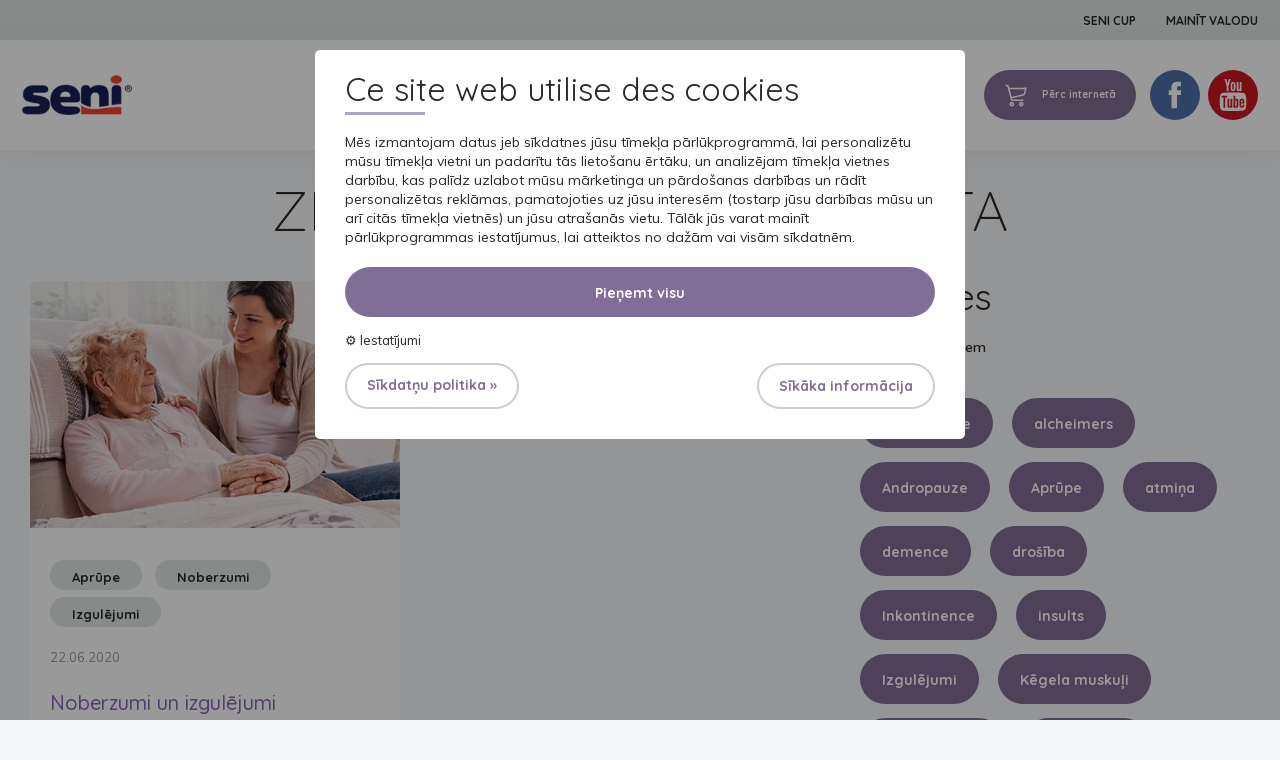

--- FILE ---
content_type: text/html; charset=utf-8
request_url: https://seni.lv/lv_LV/blog/tag/noberzumi
body_size: 9972
content:
<!doctype html>
<html>

<head>

    
    <meta charset="utf-8"/>
    <meta property="og:image" content="https://seni.pl/images/frontend/share-img.png"/>
    <title>SENI</title>
    <meta http-equiv="Content-Type" content="text/html; charset=utf-8" />
    <meta name="title" content="SENI" />
<meta name="keywords" content="" />

    <meta name="viewport" content="width=device-width, initial-scale=1, minimum-scale=1, user-scalable=no"/>
    <meta name="theme-color" content="#fafafa"/>


            <meta name="robots" content="index, follow"/>
    
            <meta name="google-site-verification" content="s4R4TnmSlRXbINN1AcflLc-qKKpAE1NDdtqjT5B_B38"/>
    
            <link href="https://fonts.googleapis.com/css?family=Muli:400,600,700|Quicksand:300,400,500,700&display=swap&subset=latin-ext" rel="stylesheet">
    
    <link rel="stylesheet" href="https://cdn.jsdelivr.net/npm/swiper@10/swiper-bundle.min.css" />
    <script src="https://cdn.jsdelivr.net/npm/swiper@10/swiper-bundle.min.js"></script>

    <link rel="apple-touch-icon" href="icon.png"/>
    <link rel="stylesheet" type="text/css" media="screen" href="/css/frontend/lightgallery.css" />
<link rel="stylesheet" type="text/css" media="screen" href="/css/frontend/swiper.min.css" />
<link rel="stylesheet" type="text/css" media="screen" href="/css/frontend/main.css?20201210" />
        <link href="/css/frontend/main_lv_LV.css" rel="stylesheet">
    <link href="/css/frontend/print.css" rel="stylesheet" media="print">
    

    <script type="text/javascript" src="/js/frontend/vendor/jquery-3.4.1.min.js"></script>
<script type="text/javascript" src="/js/frontend/plugins.js"></script>
<script type="text/javascript" src="/js/frontend/main.js?20230509-3"></script>

    <script src="/js/js.cookie.min.js"></script>

    

    <script type="text/javascript">
        var base_lang = 'lv_LV';
    </script>


    <script type="application/ld+json">
        {
            "@context": "http://schema.org",
            "@type": "Organization",
            "address": {
                "@type": "PostalAddress",
                "addressLocality": "Toruń",
                "streetAddress": "Żółkiewskiego 20/26",
                "postalCode": "87-100",
                "addressRegion": "kujawsko-pomorskie"
            },
            "name": "Seni - TZMO SA",
            "email": "marketing.seni@tzmo.com.pl",
            "telephone": "566123506",
            "vatID": "8790166790",
            "image": "https://cdn.seni.pl/images/frontend/logo.png"
        }
    </script>

    <script src="https://www.google.com/recaptcha/api.js?render=6Lffr6sUAAAAAHaWBeIeS-q9DMF8Dq-Y-QLBYgaw"></script>
    
    <script>
        window.dataLayer = window.dataLayer || [];
        function gtag(){dataLayer.push(arguments);}
        gtag('consent', 'default', { 'ad_storage': 'denied', 'ad_ads': 'denied', 'ad_personalization': 'denied', 'analytics_storage': 'denied'});

        let marketing = 'denied', personalization = 'denied', statistics = 'denied';
        if (Cookies.get('acceptStatisticCookies') == '1') { //pobieramy z przeglądarki użytkownika informację czy wyraził zgodę na analityczne cookies
            statistics = 'granted';
        }
        if (Cookies.get('acceptMarketingCookies') == '1') { //pobieramy z przeglądarki użytkownika informację czy wyraził zgodę na marketingowe cookies 
            marketing = 'granted';
        }
        if (Cookies.get('acceptPersonalizationCookies') == '1') { //pobieramy z przeglądarki użytkownika informację czy wyraził zgodę na personalizacyjne cookies 
            marketing = 'granted';
        }
        gtag('consent', 'update', { 'ad_storage': marketing, 'ad_ads': marketing, 'ad_personalization': personalization, 'analytics_storage': statistics}); //wysyłamy info o zgodach do GTM
    </script>

               


    
</head>

<body
    class="lv_LV">


<header>
    <div class="top-nav">

  <ul>
        <!-- RODO -->
    <!--<li><a href="/lv_LV/shops" title="Znajdź sklep" class="mob-hide"><img alt="" width="17" height="17" src="/images/frontend/ico2-top.svg" /><span>Znajdź sklep</span></a></li>-->
<li><a href="/lv_LV/seni_cup" title="Seni Cup"><span>Seni Cup</span></a></li>
<!--<li><a href="https://www.facebook.com/SENI-CUP-Latvija-1649713945246855" title="Seni Cup FB" target="_blank" style="color:#4e71a8;"><span>Seni Cup FB</span></a></li>-->

    <!-- RODO -->

        <li>
    <a href="https://seni-global.com/" target="_blank" title="Mainīt valodu" class="change-lang-ddd"><span>Mainīt valodu</span></a>
</li>
    
  </ul>
</div>    <nav class="main-nav">
    <a href="/lv_LV" title="Seni" class="seni-logo">
        <img alt="Seni" class="logo" srcset="/images/frontend/logo-simple@2x.png 2x, /images/frontend/logo-simple@3x.png 3x" src="/images/frontend/logo-simple.png" />    </a>

    <button class="c-hamburger c-hamburger--htra">
        <span>toggle menu</span>
    </button>

    <ul class="main-nav-list">

                                    <li><a href="/lv_LV/products" title="Produkti">Produkti</a></li>
                                                                                                            <li><a href="/lv_LV/category/aprupe" title="Aprūpe">Aprūpe</a></li>
                                                <li><a href="/lv_LV/category/profesionaliem" title="Profesionāļiem">Profesionāļiem</a></li>
                                                <li><a href="/lv_LV/category/adas-kopsana" title="Ādas kopšana">Ādas kopšana</a></li>
                                                <li><a href="/lv_LV/blog" title="Zelta Pieredze">Zelta Pieredze</a></li>
                                                            
                        <li>
                    <a onclick="gtag('event', 'Click', { 'event_category': 'Kup Online', 'event_action':'kup online pasek strony','event_label': window.location.href });" href="https://higienaspreces.lv/seni-higienas-preces/"  class="top-shop-btn" title="Pērc internetā" style="line-height:1;margin-left:0;display:flex;align-items:center;">
                        <img alt="Pērc internetā" class="" src="/images/frontend/ico-shop.svg" />                        <span>Pērc internetā</span>
                    </a>
                </li>
                    
        
        
        
        
        
                                    <li class="main-nav-sm nsm-fb">
                    <a href="https://www.facebook.com/SeniLatvija" class="social-btn" title="facebook" target="_blank">
                        <img alt="facebook" class="" src="/images/frontend/fb.svg" />                    </a>
                </li>
                                        <li class="main-nav-sm nsm-yt">
                    <a href="https://www.youtube.com/channel/UCsxBR5bf8cjG--0F9crEsFA" class="social-btn" title="youtube" target="_blank">
                        <img alt="youtube" class="" src="/images/frontend/yt.svg" />                    </a>
                </li>
                                    
            
        
        
        
        
    </ul>

</nav>


<div class="mob-bar">

    <ul>

        <li>
            <a href="/lv_LV" title="Seni">
                <img alt="Seni" class="logo" srcset="/images/frontend/logo-simple@2x.png 2x, /images/frontend/logo-simple@3x.png 3x" src="/images/frontend/logo-simple.png" />            </a>
        </li>

        
        
        
        
        <li>
            <button class="c-hamburger c-hamburger--htra">
                <span>toggle menu</span>
            </button>
            <span style="text-transform:uppercase;">menu</span>
        </li>

    </ul>

    
</div></header>

<div class="wrapper">
    <style>
.en_US .post-date {
    display:none !important;
}
</style>

<h1 class="text-center text-none page-title">ZINĀŠANU ROKASGRĀMATA</h1>
<section class="cat-list bw-list">

    <div class="bw-left" data-columns>
        
                                                            <div class="cat-list-item">
                                                                <a href="/lv_LV/blog/noberzumi-un-izgulejumi" class="cat-list-img">
                            <img src="/media/blog/thumbnail/Odparzenia_i_odle__yny_6_d5f0922ae544209022f379d73dc5b1dc.jpg"
                                 alt="Noberzumi un izgulējumi" class="cat-list-img-no-hover"/>
                        </a>
                    
                    <div class="bw-post-tags">
                                                                                <a href="/lv_LV/blog/tag/aprupe"
                               title="Aprūpe" class="small-btn btn-tag">Aprūpe</a>
                                                                                <a href="/lv_LV/blog/tag/noberzumi"
                               title="Noberzumi" class="small-btn btn-tag">Noberzumi</a>
                                                                                <a href="/lv_LV/blog/tag/izgulejumi"
                               title="Izgulējumi" class="small-btn btn-tag">Izgulējumi</a>
                                            </div>
                    <p class="post-date" style="margin:10px 0 0 0;padding:0 20px; color:#999;">22.06.2020</p>
                    <h3>
                        <a href="/lv_LV/blog/noberzumi-un-izgulejumi" title="Noberzumi un izgulējumi">Noberzumi un izgulējumi</a>
                    </h3>
                    <div class="cat-list-in-bottom d-block text-left">
                        <p>Pastāvīga urīna nesaturē&scaron;ana, augstāka temperatūra autiņbik&scaron;u iek&scaron;pusē, ilgsto&scaron;a atra&scaron;anās vienā pozīcijā var ātri novest pie ādas iekaisuma.</p>                        <br/><a href="/lv_LV/blog/noberzumi-un-izgulejumi" title="Noberzumi un izgulējumi" class="large-btn more-txt-btn">Vairāk</a>
                    </div>
                </div>
            

                
    </div>

    <aside class="bw-right">
        <div class="bw-tags-widget">
            <h3>Atzīmes</h3>
            <p>Meklēt pēc vārdiem</p>


            <div class="tag-cloud">
                                    <a href="/lv_LV/blog/tag/adas-aprupe" title=""
                       class="large-btn btn-tag">Ādas aprūpe</a>
                                    <a href="/lv_LV/blog/tag/alcheimers" title=""
                       class="large-btn btn-tag">alcheimers</a>
                                    <a href="/lv_LV/blog/tag/andropauze" title=""
                       class="large-btn btn-tag">Andropauze</a>
                                    <a href="/lv_LV/blog/tag/aprupe" title=""
                       class="large-btn btn-tag">Aprūpe</a>
                                    <a href="/lv_LV/blog/tag/atmina" title=""
                       class="large-btn btn-tag">atmiņa</a>
                                    <a href="/lv_LV/blog/tag/demence" title=""
                       class="large-btn btn-tag">demence</a>
                                    <a href="/lv_LV/blog/tag/drosiba" title=""
                       class="large-btn btn-tag">drošība</a>
                                    <a href="/lv_LV/blog/tag/inkontinence" title=""
                       class="large-btn btn-tag">Inkontinence</a>
                                    <a href="/lv_LV/blog/tag/insults" title=""
                       class="large-btn btn-tag">insults</a>
                                    <a href="/lv_LV/blog/tag/izgulejumi" title=""
                       class="large-btn btn-tag">Izgulējumi</a>
                                    <a href="/lv_LV/blog/tag/kegela-muskuli" title=""
                       class="large-btn btn-tag">Kēgela muskuļi</a>
                                    <a href="/lv_LV/blog/tag/kompensacija" title=""
                       class="large-btn btn-tag">Kompensācija</a>
                                    <a href="/lv_LV/blog/tag/menopauze" title=""
                       class="large-btn btn-tag">Menopauze</a>
                                    <a href="/lv_LV/blog/tag/noberzumi" title=""
                       class="large-btn btn-tag">Noberzumi</a>
                                    <a href="/lv_LV/blog/tag/papildu-aprupes-lidzekli" title=""
                       class="large-btn btn-tag">Papildu aprūpes līdzekļi</a>
                                    <a href="/lv_LV/blog/tag/" title=""
                       class="large-btn btn-tag">Problēmas ar prostatu</a>
                                    <a href="/lv_LV/blog/tag/saskarsme" title=""
                       class="large-btn btn-tag">saskarsme</a>
                                    <a href="/lv_LV/blog/tag/seni" title=""
                       class="large-btn btn-tag">seni</a>
                                    <a href="/lv_LV/blog/tag/seni-care-5" title=""
                       class="large-btn btn-tag">Seni Care</a>
                                    <a href="/lv_LV/blog/tag/seni-kids-3" title=""
                       class="large-btn btn-tag">Seni Kids</a>
                                    <a href="/lv_LV/blog/tag/seni-lady-5" title=""
                       class="large-btn btn-tag">Seni Lady</a>
                                    <a href="/lv_LV/blog/tag/seni-man-3" title=""
                       class="large-btn btn-tag">Seni Man</a>
                                    <a href="/lv_LV/blog/tag/sieviete" title=""
                       class="large-btn btn-tag">Sieviete</a>
                                    <a href="/lv_LV/blog/tag/trauma" title=""
                       class="large-btn btn-tag">trauma</a>
                                    <a href="/lv_LV/blog/tag/ui-berniem" title=""
                       class="large-btn btn-tag">UI bērniem</a>
                                    <a href="/lv_LV/blog/tag/urina-nesaturesana-sievietem" title=""
                       class="large-btn btn-tag">Urīna nesaturēšana sievietēm</a>
                                    <a href="/lv_LV/blog/tag/" title=""
                       class="large-btn btn-tag">Urīna nesaturēšana vīriešiem</a>
                                    <a href="/lv_LV/blog/tag/urina-noplude" title=""
                       class="large-btn btn-tag">Urīna noplūde</a>
                                    <a href="/lv_LV/blog/tag/urologiskie-ieliktni-viriesiem" title=""
                       class="large-btn btn-tag">Uroloģiskie ieliktņi vīriešiem</a>
                                    <a href="/lv_LV/blog/tag/uzturs" title=""
                       class="large-btn btn-tag">uzturs</a>
                                    <a href="/lv_LV/blog/tag/vecums" title=""
                       class="large-btn btn-tag">Vecums</a>
                            </div>
        </div>

        <section class="seni-care-box">
            <div class="seni-care-box-left">
                <img class="" src="/images/frontend/logo_large.png" />                <img class="" srcset="/images/frontend/lv_LV/seni-care-prods@2x.jpg 2x, /images/frontend/lv_LV/seni-care-prods@3x.jpg 3x" src="/images/frontend/lv_LV/seni-care-prods.jpg" />
                <h1>Jo āda pati sevi nevar pasargāt</h1>
                <p>Specializēta ādas kopšana:<br>        - sausai un jutīgai ādai<br>        - izgulējumu profilaksei<br>        - urīna nesaturēšanas gadījumā</p>
                <a href="/lv_LV/category/adas-kopsana"
                   title="Skatīt produktus" class="large-btn">Skatīt produktus</a>            </div>
        </section>
    </aside>

</section>



            <section class="size-and-prod">
          
            <div class="sap-box prod-sap-box">
                <h1>Izvēlēties produktu</h1>
                <p>Pārdomāts produkts nozīmē gan komfortu pacientam, gan nopietnu izgulējumu rašanās riska mazināšanu, kā arī mazāk darba aprūpētājam. Mēs palīdzēsim izvēlēties produktu.</p>
                                    <a href="" title="Izvēlēties produktu" class="large-btn">Izvēlēties produktu</a>
                            </div>
        
                    <div class="sap-box size-sap-box">      
                        <h1>Izvēlēties izmēru</h1>
                <p>Pareiza produkta izvēle ir ļoti svarīga. Tāpēc esam radījuši vienkāršu rīku „Diagnostika”.  </p>
                                <a href="/lv_LV/content/izveleties-izmeru" title="Izvēlēties izmēru" class="large-btn">Izvēlēties izmēru</a>
            </div>

        </section>
    
    
<footer class="site-footer">

    <div class="site-footer-in">

        <div class="site-footer-top">

            <div>
    <p class="sft-header">produktu līnijas</p>
    <ul class="sft-list list-3-col">
                    <li><a href="/lv_LV/productsBrand/seni-lady-12"
               title="Seni Lady">Seni Lady</a></li>

                    <li><a href="/lv_LV/productsBrand/seni-man-12"
               title="Seni Man">Seni Man</a></li>

                    <li><a href="/lv_LV/productsBrand/seni-kids-4"
               title="Seni Kids">Seni Kids</a></li>

                    <li><a href="/lv_LV/productsBrand/seni-san-6"
               title="Seni San">Seni San</a></li>

                    <li><a href="/lv_LV/productsBrand/seni-optima-12"
               title="Seni Optima">Seni Optima</a></li>

                    <li><a href="/lv_LV/productsBrand/super-seni-12"
               title="Seni Super">Seni Super</a></li>

                    <li><a href="/lv_LV/productsBrand/seni-active-13"
               title="Seni Active">Seni Active</a></li>

                    <li><a href="/lv_LV/productsBrand/seni-soft-13"
               title="Seni Soft">Seni Soft</a></li>

                    <li><a href="/lv_LV/productsBrand/seni-v-14"
               title="Seni V">Seni V</a></li>

                    <li><a href="/lv_LV/productsBrand/seni-fix-9"
               title="Seni Fix">Seni Fix</a></li>

                    <li><a href="/lv_LV/productsBrand/seni-care-13"
               title="Seni Care">Seni Care</a></li>

                    <li><a href="/lv_LV/productsBrand/komplekts"
               title="Komplekts">Komplekts</a></li>

                    <li><a href="/lv_LV/productsBrand/seni-classic-1"
               title="Seni Classic">Seni Classic</a></li>

                    <li><a href="/lv_LV/productsBrand/seni-lady-pants-3"
               title="Seni Lady Pants ">Seni Lady Pants </a></li>

        </ul>
</div>

                <div>
                    <p class="sft-header">Seni pasaule</p>
        
        <ul class="sft-list">
                                                                                    <li><a href="/lv_LV/category/urina-nesaturesana-pamata-informacija" title="Urīna nesaturēšana - pamata informācija">Urīna nesaturēšana - pamata informācija</a></li>
                                                                                                            <li><a href="/lv_LV/content/seni-zimols" title="Par Seni zīmolu">Par Seni zīmolu</a></li>
                                                                                    <li><a href="/lv_LV/category/ka-pielietot-seni-produktus" title="Kā pielietot Seni produktus">Kā pielietot Seni produktus</a></li>
                                                                                                            <li><a href="/lv_LV/content/seni-cup-6" title="Informācija par Seni Cup">Informācija par Seni Cup</a></li>
                    </ul>
    </div>



            <div class="footer-social-media" >

                <div>

                
                                        <a href="https://www.facebook.com/SeniLatvija" title="Skatīt mūsu Facebook lapu" target="_blank"
                    class="footer-social-btn fsb-fb">Meklēt mūs<img alt="" class="" src="/images/frontend/fb.svg" /></a>
                    
                                        <a href="https://www.facebook.com/SENI-CUP-Latvija-1649713945246855" title="Seni Cup" target="_blank"
                    class="footer-social-btn fsb-fb">Seni Cup<img alt="" class="" src="/images/frontend/fb.svg" /></a>
                    
                                        <a href="https://www.youtube.com/channel/UCsxBR5bf8cjG--0F9crEsFA" target="_blank"
                    title="Skatīties YouTube" class="footer-social-btn fsb-yt">Skatīt                        <img alt="" class="" src="/images/frontend/yt.svg" />                    </a>
                    
                    
                
                </div>

                
            </div>

        </div>

        <div class="site-footer-bottom">
            <a href="http://tzmo.pl" rel="nofollow" title="TZMO" target="_blank" class="tzmo-link">
                <img alt="" srcset="/images/frontend/tzmo@2x.png 2x, /images/frontend/tzmo@3x.png 3x" width="89" height="12" src="/images/frontend/tzmo.png" />            </a>


                            <ul class="footer-bottom-nav">
                                                                                                        <li>
                                    <a href="/lv_LV/category/kontakti-2">Kontakti</a>
                                </li>
                                                                                                                                                            <li>
                                    <a href="/lv_LV/content/privatuma-politika">Privātuma politika</a>
                                </li>
                            
                                                                                                                                <li>
                                    <a href="/lv_LV/content/juridiskas-piezimes">Juridiskas piezīmes</a>
                                </li>
                            
                                                                                                                                <li>
                                    <a href="/lv_LV/content/sikfailu-politika">Sīkfailu politika</a>
                                </li>
                            
                                                                 
                </ul>
            
            <span class="made-by">
          made by <a href="https://a100.com.pl/" target="_blank" title="A100">A100</a>
        </span>

        </div>

    </div>

</footer>

    

</div>



<script src="/js/frontend/salvattore.min.js"></script>

<style>
    .cogs {
        cursor: pointer;
        display: inline-block;
    }

    span.settings {
        cursor: pointer;
    }

    .cookies-at-overlay {
        position: fixed;
        left: 0;
        top: 0;
        width: 100%;
        height: 100%;
        background: rgba(0, 0, 0, .4);
        z-index: 9998;
    }

    .cookies-at {
        max-width: 650px;
        width: 100%;
        height: auto;
        max-height: calc(100vh - 100px);
        border-radius: 5px;
        background: #fff;
        z-index: 9999;
        position: fixed;
        left: 50%;
        top: 50px;
        transform: translateX(-50%);
        padding: 20px 30px;
    }

    .wysiwyg>div.cookies-at-checkboxes:not(.limit-popup) {
        margin-bottom: 15px !important;
    }

    .wysiwyg.cookies-at h1 {
        font: 32px/1.2em 'Quicksand' !important;
        clear: both;
        padding-bottom: 0;
        margin-bottom: 10px;
    }

    .cookies-at.wysiwyg p:first-of-type {
        font: 14px/1.42em 'Muli' !important;
    }

    .cookies-at p:first-of-type a {
        color: #AAA3CD;
    }

    .cookies-at h1:after {
        width: 80px;
        height: 3px;
        background: #AAA3CD;
        content: '';
        clear: both;
        display: block;
        margin: 4px 0 18px 0;
    }

    .cookies-at-desc {
        border-radius: 5px;
        background: #F4F4F4;
        padding: 15px;
        height: 320px;
        margin: 0;
        overflow: hidden;
        overflow-y: scroll;
        display: none;
    }

    .cookies-at-desc ol li {
        margin-bottom: 8px;
    }

    .cookies-at-checkboxes {
        display: flex;
        flex-wrap: wrap;
        margin-bottom: 10px;
    }

    .cookies-at-checkboxes label {
        display: flex;
        align-items: center;
        font: 14px/1em 'Quicksand';
        margin-right: 20px;
        margin-bottom: 10px;
    }

    .jcf-checkbox {
        margin-right: 6px;
    }

    .cookies-at-checkboxes label:last-of-type {
        margin-right: 0;
    }

    .cookies-at-checkboxes input[type=checkbox] {
        margin-right: 7px;
    }

    .cookies-at-expand-btns {
        display: flex !important;
        justify-content: space-between;
        margin: 10px 0;
    }

    .cookies-at-confirm {
        display: flex;
        margin-top: 0;
        justify-content: space-between;
        align-items: center;
    }

    .cookies-at-confirm .buttonoutline {
        background: none;
        color: #806e96 !important;
        border: 2px solid #806e96;
    }

    .buttonSubmit.expand-details {
        position: relative;
        padding: 0 30px 0 20px;
    }

    .buttonSubmit.expand-details:after {
        display: none;
        content: '>';
        transform: rotate(90deg);
        position: absolute;
        right: 10px;
        top: 50%;
        margin-top: -18px;
        transition: all 250ms ease;
    }

    .buttonSubmit.expand-details.clicked:after {
        transform: rotate(270deg);
        right: 12px;
    }

    .cookies-at .buttonSubmit {
        padding-top: 0;
        padding-bottom: 0;
        display: inline-block;
        transition: all 0.3s ease;
    }

    .cookies-at .cookies-at-expand-btns .detail-button {
        background: none;
        color: #fff !important;
        border-bottom: 0;
        box-shadow: none;

    }

    .cookies-at .cookies-at-expand-btns .detail-button:first-of-type {
        padding: 0;
    }

    .wysiwyg>div.cookies-at-desc:not(.limit-popup) {
        display: none;
    }

    .wysiwyg table,
    .cookies-at-desc.wysiwyg table {
        border: 1px solid #ccc;
        font-size: 12px;
        margin-bottom: 15px;
    }

    .wysiwyg td,
    .cookies-at-desc.wysiwyg td {
        padding: 10px;
        border: 1px solid #ccc;
    }

    .cookies-at .buttonSubmitnew {
        margin: 0 auto 10px auto;
        display: block;
        text-align: center;
        width: auto !important;
    }

    .cookies-at .cookies-at-expand-btns .detail-button {
        color: #806e96 !important;
        border: 2px solid #d1cad9;
        border-radius: 24px;
        padding: 0 20px !important;
        font: bold 14px/40px "Quicksand" !important;
    }

    .wysiwyg>div.cookies-at-top-content:not(.limit-popup) {
        margin-bottom: 0 !important;
    }

    .wysiwyg>div.cookies-at-desc:not(.limit-popup) {
        margin-bottom: 0 !important;
    }
    .sk_SK .cookies-at-expand-btns {
        gap:16px;
    }
    .sk_SK .cookies-at-expand-btns a {
        margin:0;
        width:100% !important;
    }

    @media only screen and (max-width: 749px) {
        .cookies-at-top-content>p+div {
            margin-top: 10px;
        }

        .cookies-at {
            top: 20px;
            left: 20px;
            border-radius: 0;
            padding: 15px;
            margin-top: 0;
            height: calc(100vh - 40px);
            max-height: calc(100vh - 40px);
            width: calc(100% - 40px);
            transform: none;
            display: flex;
            flex-direction: column;
            gap: 0;
        }

        .wysiwyg>div.cookies-at-top-content:not(.limit-popup) {}

        .cookies-at-checkboxes label {
            margin-bottom: 10px;
        }

        .cookies-at-confirm span,
        .cookies-at-expand-btns span {

            text-align: center;
        }

        .wysiwyg.cookies-at h1 {
            font: 20px/1.2em 'Quicksand' !important;
            clear: both;
            padding-bottom: 0;
            margin-bottom: 10px;
        }

        .cookies-at.wysiwyg p:first-of-type {
            font: 12px/1.42em 'Muli' !important;
            padding: 0 !important;
        }

        .cookies-at.wysiwyg p * {
            font-size: 12px !important;
        }

        .cookies-at p:first-of-type a {
            color: #AAA3CD;
        }

        .cookies-at.wysiwyg>div:not(.limit-popup) {
            margin-bottom: 15px !important;
        }

        .cookies-at.wysiwyg .large-btn {
            font-size: 12px !important;
        }

        .cookies-at.wysiwyg>div.cookies-at-confirm:not(.limit-popup) {
            display: flex !important;
        }

        .cookies-at .buttonSubmitnew {
            height: auto;
            padding-top: 10px;
            padding-bottom: 10px;
        }

        .wysiwyg>div>.cookies-at-expand-btns {
            margin-top: 15px;
            width: 100% !important;
            margin-bottom: 0;
        }

        .cookies-at .buttonSubmitnew {
            width: calc(100% - 20px) !important;
        }

        .cookies-at-checkboxes {
            margin-top: 15px;
        }

        .wysiwyg>div.cookies-at-desc:not(.limit-popup) {
            height: 100%;
            margin-bottom: 0 !important;
        }

    }
</style>

<script>
    $(document).ready(function() {
        $('.buttonSubmit.expand-details').on('click tap', function(event) {
            $(this).toggleClass('clicked');
            $('.cookies-at-desc').toggle();
            event.preventDefault();
        });
        $('.settings').on('click tap', function(event) {
            if ($(this).text() == "Iestatījumi")
                $(this).text("« Atgriezties")
            else
                $(this).text("Iestatījumi");
            $('.cookies-at-checkboxes').toggle();
            $('.submitCookies').toggle();
            $('.cogs').toggle();
            event.preventDefault();
        });
    });

                            $(document).ready(function() {

        let saveCookies = () => {
            let marketingHead = `



<!-- Hotjar Tracking Code for https://seni.pl -->

    <script>
    (function(h,o,t,j,a,r){
        h.hj=h.hj||function(){(h.hj.q=h.hj.q||[]).push(arguments)};
        h._hjSettings={hjid:5249222,hjsv:6};
        a=o.getElementsByTagName('head')[0];
        r=o.createElement('script');r.async=1;
        r.src=t+h._hjSettings.hjid+j+h._hjSettings.hjsv;
        a.appendChild(r);
    })(window,document,'https://static.hotjar.com/c/hotjar-','.js?sv=');
<\/script>

<script type="text/javascript">
    var _smid = "ygupu3m5ooro3j4u";
    (function(w, r, a, sm, s) {
        w['SalesmanagoObject'] = r;
        w[r] = w[r] || function() {
            (w[r].q = w[r].q || []).push(arguments)
        };
        sm = document.createElement('script');
        sm.type = 'text/javascript';
        sm.async = true;
        sm.src = a;
        s = document.getElementsByTagName('script')[0];
        s.parentNode.insertBefore(sm, s);
    })(window, 'sm', ('https:' == document.location.protocol ? 'https://' : 'http://') + 'app3.salesmanago.pl/static/sm.js');
<\/script>





<!-- Global site tag (gtag.js) - Google Ads: 659807617 -->
<script async src="https://www.googletagmanager.com/gtag/js?id=AW-659807617"><\/script>
<script>
    window.dataLayer = window.dataLayer || [];

    function gtag() {
        dataLayer.push(arguments);
    }
    gtag('js', new Date());
    gtag('config', 'AW-659807617', { 'cookie_expires': 2592000});
<\/script>



`;
            let marketingBody = ``;
            let statisticsHead = `<!-- Google Tag Manager -->
<script>
    (function(w, d, s, l, i) {
        w[l] = w[l] || [];
        w[l].push({
            'gtm.start': new Date().getTime(),
            event: 'gtm.js'
        });
        var f = d.getElementsByTagName(s)[0],
            j = d.createElement(s),
            dl = l != 'dataLayer' ? '&l=' + l : '';
        j.async = true;
        j.src = 'https://www.googletagmanager.com/gtm.js?id=' + i + dl;
        f.parentNode.insertBefore(j, f);
    })(window, document, 'script', 'dataLayer', 'GTM-T3V9C8');
<\/script>
<!-- End Google Tag Manager -->


<!-- Google Tag Manager -->
<script>
    (function(w, d, s, l, i) {
        w[l] = w[l] || [];
        w[l].push({
            'gtm.start': new Date().getTime(),
            event: 'gtm.js'
        });
        var f = d.getElementsByTagName(s)[0],
            j = d.createElement(s),
            dl = l != 'dataLayer' ? '&l=' + l : '';
        j.async = true;
        j.src =
            'https://www.googletagmanager.com/gtm.js?id=' + i + dl;
        f.parentNode.insertBefore(j, f);
    })(window, document, 'script', 'dataLayer', 'GTM-P8C935N');
<\/script>
<!-- End Google Tag Manager -->





`;
            let statisticsBody = `<!-- Google Tag Manager (noscript) -->
<noscript>
    <iframe src="https://www.googletagmanager.com/ns.html?id=GTM-P8C935N" height="0" width="0" style="display:none;visibility:hidden"></iframe>
</noscript>
<!-- End Google Tag Manager (noscript) -->

<!-- Google Tag Manager (noscript) -->
<noscript><iframe src="https://www.googletagmanager.com/ns.html?id=GTM-T3V9C8" height="0" width="0" style="display:none;visibility:hidden"></iframe></noscript>
<!-- End Google Tag Manager (noscript) -->

`;
            let personalizationHead = ``;
            let personalizationBody = ``;

            let marketing = 'denied',
                personalization = 'denied',
                statistics = 'denied';
            Cookies.set('mainCookiesInfo', '1', {
                expires: 30
            });
            if ($('[name="statistic"]').prop('checked')) {
                Cookies.set('acceptStatisticCookies', '1', {
                    expires: 30
                });
                $('head').append(statisticsHead);
                $('body').prepend(statisticsBody);
                statistics = 'granted';
            }
            if ($('[name="marketing"]').prop('checked')) {
                Cookies.set('acceptMarketingCookies', '1', {
                    expires: 30
                });
                $('head').append(marketingHead);
                $('body').prepend(marketingBody);
                marketing = 'granted';
            }
            if ($('[name="personalization"]').prop('checked')) {
                Cookies.set('acceptPersonalizationCookies', '1', {
                    expires: 30
                });
                $('head').append(personalizationHead);
                $('body').prepend(personalizationBody);
                personalization = 'granted';
            }
            if (marketing == 'granted' || statistics == 'granted' || personalization == 'granted') {
                gtag('consent', 'update', {
                    'ad_storage': marketing,
                    'ad_ads': marketing,
                    'ad_personalization': personalization,
                    'analytics_storage': statistics
                }); //wysyłamy info o zgodach do GTM

                //enableAnalitycs(marketing, statistics);
            } else {
                console.log('analytics rejected');
            }

            $('.cookies-at-overlay, .cookies-at').hide();
        }


        $('.selectAllCookies').on('click', function(e) {
            $('[name="marketing"]').prop('checked', true);
            $('[name="statistic"]').prop('checked', true);
            $('[name="personalization"]').prop('checked', true);
            saveCookies();
        });
        $('.submitCookies').on('click', function(e) {
            saveCookies();
        });
    })
</script>

<div class="cookies-at-overlay"></div>

<div class="cookies-at wysiwyg">
    <div class="cookies-at-top-content">
        <h1>Ce site web utilise des cookies</h1>
        <p>
            Mēs izmantojam datus jeb sīkdatnes jūsu tīmekļa pārlūkprogrammā, lai personalizētu mūsu tīmekļa vietni un padarītu tās lietošanu ērtāku, un analizējam tīmekļa vietnes darbību, kas palīdz uzlabot mūsu mārketinga un pārdošanas darbības un rādīt personalizētas reklāmas, pamatojoties uz jūsu interesēm (tostarp jūsu darbības mūsu un arī citās tīmekļa vietnēs) un jūsu atrašanās vietu. Tālāk jūs varat mainīt pārlūkprogrammas iestatījumus, lai atteiktos no dažām vai visām sīkdatnēm.        </p>

                <div>
            <span class="buttonSubmit btn-with-bg selectAllCookies buttonSubmitnew large-btn" title="Pieņemt visu">Pieņemt visu</span>
        </div>
        
        <div class="cookies-at-checkboxes" style="display:none;">
            <label><input type="checkbox" checked disabled="disabled" name="required" />Veiktspējas sīkdatnes</label>
            <label><input type="checkbox" name="statistic" />Analītiskās sīkdatnes</label>
            <label><input type="checkbox" name="marketing" />Reklāmas sīkdatnes</label>
            <label><input type="checkbox" name="personalization" />Personalizēšana sīkdatnes</label>
        </div>


        <div class="cookies-at-confirm">
                        <div>
                <div class="inline-block cogs">&#9881;</div> <span class="settings">Iestatījumi</span>
            </div>
                        
            <span style="display:none;margin:0 0 0 auto;width:auto !important;" class="buttonSubmit buttonSubmitnew submitCookies large-btn" title="Apstiprināt izvēlēto">Apstiprināt izvēlēto</span>
        </div>

        <div class="cookies-at-expand-btns">

                                <a class="detail-button buttonSubmit " title="Sīkdatņu politika" href="https://seni.lv/lv_LV/content/sikfailu-politika" target="_blank">Sīkdatņu politika &raquo;</a>
                    
                        <a style="line-height:42px !important;" class="detail-button buttonSubmit expand-details" title="Details" href="#">Sīkāka informācija</a>
            
        </div>

        
    </div>

                <div class="cookies-at-desc wysiwyg">
                <p>1. Pakalpojuma sniedzējs automātiski ievāc tikai sīkdatnēs iekļauto informāciju.</p>
                <p>2. Sīkdatņu faili (tā sauktās sīkdatnes) ir informācijas tehnoloģiju dati, galvenokārt teksta faili, kas tiek saglabāti pakalpojuma lietotāja gala ierīcē un ir paredzēti pakalpojuma lietošanai. Sīkdatnes parasti satur tās tīmekļa vietnes nosaukumu, no kuras tās nāk, uzglabāšanas laiku gala ierīcē un unikālu numuru.</p>
                <p>3. Uzņēmums, kas ievieto sīkdatnes Pakalpojuma lietotāja gala ierīcē un iegūst tām piekļuvi, ir pakalpojuma sniedzējs “TZMO SA” ar juridisko adresi Żółkiewskiego 20/16 87-100 Toruń.</p>
                <p>4. Sīkdatnes tiek izmantotas šādiem mērķiem:</p>
                <p>a) pakalpojumu satura pielāgošanai lietotāja vēlmēm un tīmekļa vietņu izmantošanas uzlabošanai. Tieši šie faili ļauj atpazīt pakalpojuma lietotāja ierīci un atbilstoši parādīt tīmekļa vietni, pielāgojot to individuālām vajadzībām;</p>
                <p>b) statistikas datu ievākšanai, kas palīdz izprast, kā pakalpojumu lietotāji izmanto konkrētas tīmekļa vietnes, dodot iespēju uzlabot šo tīmekļa vietņu struktūru un saturu;</p>
                <p>5. Pakalpojuma sniegšanai tiek izmantotas divu veidu sīkdatnes: sesijas sīkdatnes un pastāvīgās sīkdatnes. Sesijas sīkdatnes ir īslaicīgi glabājami faili, kas tiek uzglabāti lietotāja gala ierīcē līdz izrakstīšanās brīdim, tīmekļa vietnes atstāšanai vai programmatūras (pārlūkprogrammas) izslēgšanai. Pastāvīgās sīkdatnes tiek glabātas lietotāja gala ierīcē sīkdatņu failu parametros norādīto laiku vai līdz brīdim, kad lietotājs tos dzēš.</p>
                <p>6. Pakalpojuma sniegšanas brīdī tiek izmantotas šādas sīkdatnes:</p>
                <table>
                    <tbody>
                        <tr>
                            <td>Vārds</td>
                            <td>Domēns</td>
                            <td>Veids</td>
                            <td>Ilgums</td>
                        </tr>
                        <tr>
                            <td>_fbp</td>
                            <td>.seni.lv</td>
                            <td>Advertisement</td>
                            <td>3 months</td>
                        </tr>
                        <tr>
                            <td>smvr</td>
                            <td>.seni.lv</td>
                            <td>Analytics</td>
                            <td>10 years</td>
                        </tr>
                        <tr>
                            <td>smuuid</td>
                            <td>.seni.lv</td>
                            <td>Analytics</td>
                            <td>10 years</td>
                        </tr>
                        <tr>
                            <td>_ga</td>
                            <td>.seni.lv</td>
                            <td>Analytics</td>
                            <td>2 years</td>
                        </tr>
                        <tr>
                            <td>_gid</td>
                            <td>.seni.lv</td>
                            <td>Analytics</td>
                            <td>1 day</td>
                        </tr>
                        <tr>
                            <td>_gat_gtag_UA_17582194_1</td>
                            <td>.seni.lv</td>
                            <td>Analytics</td>
                            <td>1 minute</td>
                        </tr>
                        <tr>
                            <td>_gat_UA-17582194-1</td>
                            <td>.seni.lv</td>
                            <td>Analytics</td>
                            <td>1 minute</td>
                        </tr>
                        <tr>
                            <td>_smvs</td>
                            <td>.seni.lv</td>
                            <td>Analytics</td>
                            <td>1 day</td>
                        </tr>
                        <tr>
                            <td>_hjFirstSeen</td>
                            <td>.seni.lv</td>
                            <td>Analytics</td>
                            <td>30 minutes</td>
                        </tr>
                        <tr>
                            <td>_hjIncludedInSessionSample</td>
                            <td><a href="http://.seni.lv/">.seni.lv</a></td>
                            <td>Analytics</td>
                            <td>2 minutes</td>
                        </tr>
                        <tr>
                            <td>_hjAbsoluteSessionInProgress</td>
                            <td>.seni.lv</td>
                            <td>Analytics</td>
                            <td>30 minutes</td>
                        </tr>
                        <tr>
                            <td>smg</td>
                            <td><a href="http://salesmanago.pl/">salesmanago.pl</a></td>
                            <td>Analytics</td>
                            <td>10 years</td>
                        </tr>
                        <tr>
                            <td>symfony</td>
                            <td><a href="http://.seni.lv/">.seni.lv</a></td>
                            <td>Other</td>
                            <td>2 hours</td>
                        </tr>
                        <tr>
                            <td>_hjSessionUser_2724099</td>
                            <td>.seni.lv</td>
                            <td>Analytics</td>
                            <td>1 year</td>
                        </tr>
                        <tr>
                            <td>_hjSession_2724099</td>
                            <td>.seni.lv</td>
                            <td>Analytics</td>
                            <td>30 minutes</td>
                        </tr>
                        <tr>
                            <td>SERVERID</td>
                            <td><a href="http://app3.salesmanago.pl/">app3.salesmanago.pl</a></td>
                            <td>Performance</td>
                            <td>session</td>
                        </tr>
                    </tbody>
                </table>
                <p>7. Vairumā gadījumu tīmekļa vietņu pārlūkošanai izmantotās programmatūras (pārlūkprogrammas) noklusējuma iestatījumi ļauj saglabāt sīkdatnes lietotāja gala ierīcē. Pakalpojuma lietotājs jebkurā laikā var mainīt savus sīkdatņu iestatījumus. Šos iestatījumus ir iespējams īpaši mainīt, bloķējot automātisku sīkdatņu apstrādi tīmekļa pārlūkprogrammas iestatījumos vai pieprasot informēt par katru sīkdatņu ievietošanu pakalpojuma lietotāja ierīcē. Sīkāka informācija par sīkdatņu pārvaldības iespējām un metodēm ir pieejama programmatūras (pārlūkprogrammas) iestatījumos.</p>
                <p>8. Pakalpojuma sniedzējs informē, ka sīkdatņu lietošanas ierobežošana var ietekmēt dažas no pakalpojuma tīmekļa vietnēs pieejamajām funkcijām. Avots: http://wszystkoociasteczkach.pl/"</p>
            </div>
            
</div>




</body>

</html>

--- FILE ---
content_type: text/html; charset=utf-8
request_url: https://www.google.com/recaptcha/api2/anchor?ar=1&k=6Lffr6sUAAAAAHaWBeIeS-q9DMF8Dq-Y-QLBYgaw&co=aHR0cHM6Ly9zZW5pLmx2OjQ0Mw..&hl=en&v=PoyoqOPhxBO7pBk68S4YbpHZ&size=invisible&anchor-ms=20000&execute-ms=30000&cb=gf41pcrf1ojv
body_size: 49867
content:
<!DOCTYPE HTML><html dir="ltr" lang="en"><head><meta http-equiv="Content-Type" content="text/html; charset=UTF-8">
<meta http-equiv="X-UA-Compatible" content="IE=edge">
<title>reCAPTCHA</title>
<style type="text/css">
/* cyrillic-ext */
@font-face {
  font-family: 'Roboto';
  font-style: normal;
  font-weight: 400;
  font-stretch: 100%;
  src: url(//fonts.gstatic.com/s/roboto/v48/KFO7CnqEu92Fr1ME7kSn66aGLdTylUAMa3GUBHMdazTgWw.woff2) format('woff2');
  unicode-range: U+0460-052F, U+1C80-1C8A, U+20B4, U+2DE0-2DFF, U+A640-A69F, U+FE2E-FE2F;
}
/* cyrillic */
@font-face {
  font-family: 'Roboto';
  font-style: normal;
  font-weight: 400;
  font-stretch: 100%;
  src: url(//fonts.gstatic.com/s/roboto/v48/KFO7CnqEu92Fr1ME7kSn66aGLdTylUAMa3iUBHMdazTgWw.woff2) format('woff2');
  unicode-range: U+0301, U+0400-045F, U+0490-0491, U+04B0-04B1, U+2116;
}
/* greek-ext */
@font-face {
  font-family: 'Roboto';
  font-style: normal;
  font-weight: 400;
  font-stretch: 100%;
  src: url(//fonts.gstatic.com/s/roboto/v48/KFO7CnqEu92Fr1ME7kSn66aGLdTylUAMa3CUBHMdazTgWw.woff2) format('woff2');
  unicode-range: U+1F00-1FFF;
}
/* greek */
@font-face {
  font-family: 'Roboto';
  font-style: normal;
  font-weight: 400;
  font-stretch: 100%;
  src: url(//fonts.gstatic.com/s/roboto/v48/KFO7CnqEu92Fr1ME7kSn66aGLdTylUAMa3-UBHMdazTgWw.woff2) format('woff2');
  unicode-range: U+0370-0377, U+037A-037F, U+0384-038A, U+038C, U+038E-03A1, U+03A3-03FF;
}
/* math */
@font-face {
  font-family: 'Roboto';
  font-style: normal;
  font-weight: 400;
  font-stretch: 100%;
  src: url(//fonts.gstatic.com/s/roboto/v48/KFO7CnqEu92Fr1ME7kSn66aGLdTylUAMawCUBHMdazTgWw.woff2) format('woff2');
  unicode-range: U+0302-0303, U+0305, U+0307-0308, U+0310, U+0312, U+0315, U+031A, U+0326-0327, U+032C, U+032F-0330, U+0332-0333, U+0338, U+033A, U+0346, U+034D, U+0391-03A1, U+03A3-03A9, U+03B1-03C9, U+03D1, U+03D5-03D6, U+03F0-03F1, U+03F4-03F5, U+2016-2017, U+2034-2038, U+203C, U+2040, U+2043, U+2047, U+2050, U+2057, U+205F, U+2070-2071, U+2074-208E, U+2090-209C, U+20D0-20DC, U+20E1, U+20E5-20EF, U+2100-2112, U+2114-2115, U+2117-2121, U+2123-214F, U+2190, U+2192, U+2194-21AE, U+21B0-21E5, U+21F1-21F2, U+21F4-2211, U+2213-2214, U+2216-22FF, U+2308-230B, U+2310, U+2319, U+231C-2321, U+2336-237A, U+237C, U+2395, U+239B-23B7, U+23D0, U+23DC-23E1, U+2474-2475, U+25AF, U+25B3, U+25B7, U+25BD, U+25C1, U+25CA, U+25CC, U+25FB, U+266D-266F, U+27C0-27FF, U+2900-2AFF, U+2B0E-2B11, U+2B30-2B4C, U+2BFE, U+3030, U+FF5B, U+FF5D, U+1D400-1D7FF, U+1EE00-1EEFF;
}
/* symbols */
@font-face {
  font-family: 'Roboto';
  font-style: normal;
  font-weight: 400;
  font-stretch: 100%;
  src: url(//fonts.gstatic.com/s/roboto/v48/KFO7CnqEu92Fr1ME7kSn66aGLdTylUAMaxKUBHMdazTgWw.woff2) format('woff2');
  unicode-range: U+0001-000C, U+000E-001F, U+007F-009F, U+20DD-20E0, U+20E2-20E4, U+2150-218F, U+2190, U+2192, U+2194-2199, U+21AF, U+21E6-21F0, U+21F3, U+2218-2219, U+2299, U+22C4-22C6, U+2300-243F, U+2440-244A, U+2460-24FF, U+25A0-27BF, U+2800-28FF, U+2921-2922, U+2981, U+29BF, U+29EB, U+2B00-2BFF, U+4DC0-4DFF, U+FFF9-FFFB, U+10140-1018E, U+10190-1019C, U+101A0, U+101D0-101FD, U+102E0-102FB, U+10E60-10E7E, U+1D2C0-1D2D3, U+1D2E0-1D37F, U+1F000-1F0FF, U+1F100-1F1AD, U+1F1E6-1F1FF, U+1F30D-1F30F, U+1F315, U+1F31C, U+1F31E, U+1F320-1F32C, U+1F336, U+1F378, U+1F37D, U+1F382, U+1F393-1F39F, U+1F3A7-1F3A8, U+1F3AC-1F3AF, U+1F3C2, U+1F3C4-1F3C6, U+1F3CA-1F3CE, U+1F3D4-1F3E0, U+1F3ED, U+1F3F1-1F3F3, U+1F3F5-1F3F7, U+1F408, U+1F415, U+1F41F, U+1F426, U+1F43F, U+1F441-1F442, U+1F444, U+1F446-1F449, U+1F44C-1F44E, U+1F453, U+1F46A, U+1F47D, U+1F4A3, U+1F4B0, U+1F4B3, U+1F4B9, U+1F4BB, U+1F4BF, U+1F4C8-1F4CB, U+1F4D6, U+1F4DA, U+1F4DF, U+1F4E3-1F4E6, U+1F4EA-1F4ED, U+1F4F7, U+1F4F9-1F4FB, U+1F4FD-1F4FE, U+1F503, U+1F507-1F50B, U+1F50D, U+1F512-1F513, U+1F53E-1F54A, U+1F54F-1F5FA, U+1F610, U+1F650-1F67F, U+1F687, U+1F68D, U+1F691, U+1F694, U+1F698, U+1F6AD, U+1F6B2, U+1F6B9-1F6BA, U+1F6BC, U+1F6C6-1F6CF, U+1F6D3-1F6D7, U+1F6E0-1F6EA, U+1F6F0-1F6F3, U+1F6F7-1F6FC, U+1F700-1F7FF, U+1F800-1F80B, U+1F810-1F847, U+1F850-1F859, U+1F860-1F887, U+1F890-1F8AD, U+1F8B0-1F8BB, U+1F8C0-1F8C1, U+1F900-1F90B, U+1F93B, U+1F946, U+1F984, U+1F996, U+1F9E9, U+1FA00-1FA6F, U+1FA70-1FA7C, U+1FA80-1FA89, U+1FA8F-1FAC6, U+1FACE-1FADC, U+1FADF-1FAE9, U+1FAF0-1FAF8, U+1FB00-1FBFF;
}
/* vietnamese */
@font-face {
  font-family: 'Roboto';
  font-style: normal;
  font-weight: 400;
  font-stretch: 100%;
  src: url(//fonts.gstatic.com/s/roboto/v48/KFO7CnqEu92Fr1ME7kSn66aGLdTylUAMa3OUBHMdazTgWw.woff2) format('woff2');
  unicode-range: U+0102-0103, U+0110-0111, U+0128-0129, U+0168-0169, U+01A0-01A1, U+01AF-01B0, U+0300-0301, U+0303-0304, U+0308-0309, U+0323, U+0329, U+1EA0-1EF9, U+20AB;
}
/* latin-ext */
@font-face {
  font-family: 'Roboto';
  font-style: normal;
  font-weight: 400;
  font-stretch: 100%;
  src: url(//fonts.gstatic.com/s/roboto/v48/KFO7CnqEu92Fr1ME7kSn66aGLdTylUAMa3KUBHMdazTgWw.woff2) format('woff2');
  unicode-range: U+0100-02BA, U+02BD-02C5, U+02C7-02CC, U+02CE-02D7, U+02DD-02FF, U+0304, U+0308, U+0329, U+1D00-1DBF, U+1E00-1E9F, U+1EF2-1EFF, U+2020, U+20A0-20AB, U+20AD-20C0, U+2113, U+2C60-2C7F, U+A720-A7FF;
}
/* latin */
@font-face {
  font-family: 'Roboto';
  font-style: normal;
  font-weight: 400;
  font-stretch: 100%;
  src: url(//fonts.gstatic.com/s/roboto/v48/KFO7CnqEu92Fr1ME7kSn66aGLdTylUAMa3yUBHMdazQ.woff2) format('woff2');
  unicode-range: U+0000-00FF, U+0131, U+0152-0153, U+02BB-02BC, U+02C6, U+02DA, U+02DC, U+0304, U+0308, U+0329, U+2000-206F, U+20AC, U+2122, U+2191, U+2193, U+2212, U+2215, U+FEFF, U+FFFD;
}
/* cyrillic-ext */
@font-face {
  font-family: 'Roboto';
  font-style: normal;
  font-weight: 500;
  font-stretch: 100%;
  src: url(//fonts.gstatic.com/s/roboto/v48/KFO7CnqEu92Fr1ME7kSn66aGLdTylUAMa3GUBHMdazTgWw.woff2) format('woff2');
  unicode-range: U+0460-052F, U+1C80-1C8A, U+20B4, U+2DE0-2DFF, U+A640-A69F, U+FE2E-FE2F;
}
/* cyrillic */
@font-face {
  font-family: 'Roboto';
  font-style: normal;
  font-weight: 500;
  font-stretch: 100%;
  src: url(//fonts.gstatic.com/s/roboto/v48/KFO7CnqEu92Fr1ME7kSn66aGLdTylUAMa3iUBHMdazTgWw.woff2) format('woff2');
  unicode-range: U+0301, U+0400-045F, U+0490-0491, U+04B0-04B1, U+2116;
}
/* greek-ext */
@font-face {
  font-family: 'Roboto';
  font-style: normal;
  font-weight: 500;
  font-stretch: 100%;
  src: url(//fonts.gstatic.com/s/roboto/v48/KFO7CnqEu92Fr1ME7kSn66aGLdTylUAMa3CUBHMdazTgWw.woff2) format('woff2');
  unicode-range: U+1F00-1FFF;
}
/* greek */
@font-face {
  font-family: 'Roboto';
  font-style: normal;
  font-weight: 500;
  font-stretch: 100%;
  src: url(//fonts.gstatic.com/s/roboto/v48/KFO7CnqEu92Fr1ME7kSn66aGLdTylUAMa3-UBHMdazTgWw.woff2) format('woff2');
  unicode-range: U+0370-0377, U+037A-037F, U+0384-038A, U+038C, U+038E-03A1, U+03A3-03FF;
}
/* math */
@font-face {
  font-family: 'Roboto';
  font-style: normal;
  font-weight: 500;
  font-stretch: 100%;
  src: url(//fonts.gstatic.com/s/roboto/v48/KFO7CnqEu92Fr1ME7kSn66aGLdTylUAMawCUBHMdazTgWw.woff2) format('woff2');
  unicode-range: U+0302-0303, U+0305, U+0307-0308, U+0310, U+0312, U+0315, U+031A, U+0326-0327, U+032C, U+032F-0330, U+0332-0333, U+0338, U+033A, U+0346, U+034D, U+0391-03A1, U+03A3-03A9, U+03B1-03C9, U+03D1, U+03D5-03D6, U+03F0-03F1, U+03F4-03F5, U+2016-2017, U+2034-2038, U+203C, U+2040, U+2043, U+2047, U+2050, U+2057, U+205F, U+2070-2071, U+2074-208E, U+2090-209C, U+20D0-20DC, U+20E1, U+20E5-20EF, U+2100-2112, U+2114-2115, U+2117-2121, U+2123-214F, U+2190, U+2192, U+2194-21AE, U+21B0-21E5, U+21F1-21F2, U+21F4-2211, U+2213-2214, U+2216-22FF, U+2308-230B, U+2310, U+2319, U+231C-2321, U+2336-237A, U+237C, U+2395, U+239B-23B7, U+23D0, U+23DC-23E1, U+2474-2475, U+25AF, U+25B3, U+25B7, U+25BD, U+25C1, U+25CA, U+25CC, U+25FB, U+266D-266F, U+27C0-27FF, U+2900-2AFF, U+2B0E-2B11, U+2B30-2B4C, U+2BFE, U+3030, U+FF5B, U+FF5D, U+1D400-1D7FF, U+1EE00-1EEFF;
}
/* symbols */
@font-face {
  font-family: 'Roboto';
  font-style: normal;
  font-weight: 500;
  font-stretch: 100%;
  src: url(//fonts.gstatic.com/s/roboto/v48/KFO7CnqEu92Fr1ME7kSn66aGLdTylUAMaxKUBHMdazTgWw.woff2) format('woff2');
  unicode-range: U+0001-000C, U+000E-001F, U+007F-009F, U+20DD-20E0, U+20E2-20E4, U+2150-218F, U+2190, U+2192, U+2194-2199, U+21AF, U+21E6-21F0, U+21F3, U+2218-2219, U+2299, U+22C4-22C6, U+2300-243F, U+2440-244A, U+2460-24FF, U+25A0-27BF, U+2800-28FF, U+2921-2922, U+2981, U+29BF, U+29EB, U+2B00-2BFF, U+4DC0-4DFF, U+FFF9-FFFB, U+10140-1018E, U+10190-1019C, U+101A0, U+101D0-101FD, U+102E0-102FB, U+10E60-10E7E, U+1D2C0-1D2D3, U+1D2E0-1D37F, U+1F000-1F0FF, U+1F100-1F1AD, U+1F1E6-1F1FF, U+1F30D-1F30F, U+1F315, U+1F31C, U+1F31E, U+1F320-1F32C, U+1F336, U+1F378, U+1F37D, U+1F382, U+1F393-1F39F, U+1F3A7-1F3A8, U+1F3AC-1F3AF, U+1F3C2, U+1F3C4-1F3C6, U+1F3CA-1F3CE, U+1F3D4-1F3E0, U+1F3ED, U+1F3F1-1F3F3, U+1F3F5-1F3F7, U+1F408, U+1F415, U+1F41F, U+1F426, U+1F43F, U+1F441-1F442, U+1F444, U+1F446-1F449, U+1F44C-1F44E, U+1F453, U+1F46A, U+1F47D, U+1F4A3, U+1F4B0, U+1F4B3, U+1F4B9, U+1F4BB, U+1F4BF, U+1F4C8-1F4CB, U+1F4D6, U+1F4DA, U+1F4DF, U+1F4E3-1F4E6, U+1F4EA-1F4ED, U+1F4F7, U+1F4F9-1F4FB, U+1F4FD-1F4FE, U+1F503, U+1F507-1F50B, U+1F50D, U+1F512-1F513, U+1F53E-1F54A, U+1F54F-1F5FA, U+1F610, U+1F650-1F67F, U+1F687, U+1F68D, U+1F691, U+1F694, U+1F698, U+1F6AD, U+1F6B2, U+1F6B9-1F6BA, U+1F6BC, U+1F6C6-1F6CF, U+1F6D3-1F6D7, U+1F6E0-1F6EA, U+1F6F0-1F6F3, U+1F6F7-1F6FC, U+1F700-1F7FF, U+1F800-1F80B, U+1F810-1F847, U+1F850-1F859, U+1F860-1F887, U+1F890-1F8AD, U+1F8B0-1F8BB, U+1F8C0-1F8C1, U+1F900-1F90B, U+1F93B, U+1F946, U+1F984, U+1F996, U+1F9E9, U+1FA00-1FA6F, U+1FA70-1FA7C, U+1FA80-1FA89, U+1FA8F-1FAC6, U+1FACE-1FADC, U+1FADF-1FAE9, U+1FAF0-1FAF8, U+1FB00-1FBFF;
}
/* vietnamese */
@font-face {
  font-family: 'Roboto';
  font-style: normal;
  font-weight: 500;
  font-stretch: 100%;
  src: url(//fonts.gstatic.com/s/roboto/v48/KFO7CnqEu92Fr1ME7kSn66aGLdTylUAMa3OUBHMdazTgWw.woff2) format('woff2');
  unicode-range: U+0102-0103, U+0110-0111, U+0128-0129, U+0168-0169, U+01A0-01A1, U+01AF-01B0, U+0300-0301, U+0303-0304, U+0308-0309, U+0323, U+0329, U+1EA0-1EF9, U+20AB;
}
/* latin-ext */
@font-face {
  font-family: 'Roboto';
  font-style: normal;
  font-weight: 500;
  font-stretch: 100%;
  src: url(//fonts.gstatic.com/s/roboto/v48/KFO7CnqEu92Fr1ME7kSn66aGLdTylUAMa3KUBHMdazTgWw.woff2) format('woff2');
  unicode-range: U+0100-02BA, U+02BD-02C5, U+02C7-02CC, U+02CE-02D7, U+02DD-02FF, U+0304, U+0308, U+0329, U+1D00-1DBF, U+1E00-1E9F, U+1EF2-1EFF, U+2020, U+20A0-20AB, U+20AD-20C0, U+2113, U+2C60-2C7F, U+A720-A7FF;
}
/* latin */
@font-face {
  font-family: 'Roboto';
  font-style: normal;
  font-weight: 500;
  font-stretch: 100%;
  src: url(//fonts.gstatic.com/s/roboto/v48/KFO7CnqEu92Fr1ME7kSn66aGLdTylUAMa3yUBHMdazQ.woff2) format('woff2');
  unicode-range: U+0000-00FF, U+0131, U+0152-0153, U+02BB-02BC, U+02C6, U+02DA, U+02DC, U+0304, U+0308, U+0329, U+2000-206F, U+20AC, U+2122, U+2191, U+2193, U+2212, U+2215, U+FEFF, U+FFFD;
}
/* cyrillic-ext */
@font-face {
  font-family: 'Roboto';
  font-style: normal;
  font-weight: 900;
  font-stretch: 100%;
  src: url(//fonts.gstatic.com/s/roboto/v48/KFO7CnqEu92Fr1ME7kSn66aGLdTylUAMa3GUBHMdazTgWw.woff2) format('woff2');
  unicode-range: U+0460-052F, U+1C80-1C8A, U+20B4, U+2DE0-2DFF, U+A640-A69F, U+FE2E-FE2F;
}
/* cyrillic */
@font-face {
  font-family: 'Roboto';
  font-style: normal;
  font-weight: 900;
  font-stretch: 100%;
  src: url(//fonts.gstatic.com/s/roboto/v48/KFO7CnqEu92Fr1ME7kSn66aGLdTylUAMa3iUBHMdazTgWw.woff2) format('woff2');
  unicode-range: U+0301, U+0400-045F, U+0490-0491, U+04B0-04B1, U+2116;
}
/* greek-ext */
@font-face {
  font-family: 'Roboto';
  font-style: normal;
  font-weight: 900;
  font-stretch: 100%;
  src: url(//fonts.gstatic.com/s/roboto/v48/KFO7CnqEu92Fr1ME7kSn66aGLdTylUAMa3CUBHMdazTgWw.woff2) format('woff2');
  unicode-range: U+1F00-1FFF;
}
/* greek */
@font-face {
  font-family: 'Roboto';
  font-style: normal;
  font-weight: 900;
  font-stretch: 100%;
  src: url(//fonts.gstatic.com/s/roboto/v48/KFO7CnqEu92Fr1ME7kSn66aGLdTylUAMa3-UBHMdazTgWw.woff2) format('woff2');
  unicode-range: U+0370-0377, U+037A-037F, U+0384-038A, U+038C, U+038E-03A1, U+03A3-03FF;
}
/* math */
@font-face {
  font-family: 'Roboto';
  font-style: normal;
  font-weight: 900;
  font-stretch: 100%;
  src: url(//fonts.gstatic.com/s/roboto/v48/KFO7CnqEu92Fr1ME7kSn66aGLdTylUAMawCUBHMdazTgWw.woff2) format('woff2');
  unicode-range: U+0302-0303, U+0305, U+0307-0308, U+0310, U+0312, U+0315, U+031A, U+0326-0327, U+032C, U+032F-0330, U+0332-0333, U+0338, U+033A, U+0346, U+034D, U+0391-03A1, U+03A3-03A9, U+03B1-03C9, U+03D1, U+03D5-03D6, U+03F0-03F1, U+03F4-03F5, U+2016-2017, U+2034-2038, U+203C, U+2040, U+2043, U+2047, U+2050, U+2057, U+205F, U+2070-2071, U+2074-208E, U+2090-209C, U+20D0-20DC, U+20E1, U+20E5-20EF, U+2100-2112, U+2114-2115, U+2117-2121, U+2123-214F, U+2190, U+2192, U+2194-21AE, U+21B0-21E5, U+21F1-21F2, U+21F4-2211, U+2213-2214, U+2216-22FF, U+2308-230B, U+2310, U+2319, U+231C-2321, U+2336-237A, U+237C, U+2395, U+239B-23B7, U+23D0, U+23DC-23E1, U+2474-2475, U+25AF, U+25B3, U+25B7, U+25BD, U+25C1, U+25CA, U+25CC, U+25FB, U+266D-266F, U+27C0-27FF, U+2900-2AFF, U+2B0E-2B11, U+2B30-2B4C, U+2BFE, U+3030, U+FF5B, U+FF5D, U+1D400-1D7FF, U+1EE00-1EEFF;
}
/* symbols */
@font-face {
  font-family: 'Roboto';
  font-style: normal;
  font-weight: 900;
  font-stretch: 100%;
  src: url(//fonts.gstatic.com/s/roboto/v48/KFO7CnqEu92Fr1ME7kSn66aGLdTylUAMaxKUBHMdazTgWw.woff2) format('woff2');
  unicode-range: U+0001-000C, U+000E-001F, U+007F-009F, U+20DD-20E0, U+20E2-20E4, U+2150-218F, U+2190, U+2192, U+2194-2199, U+21AF, U+21E6-21F0, U+21F3, U+2218-2219, U+2299, U+22C4-22C6, U+2300-243F, U+2440-244A, U+2460-24FF, U+25A0-27BF, U+2800-28FF, U+2921-2922, U+2981, U+29BF, U+29EB, U+2B00-2BFF, U+4DC0-4DFF, U+FFF9-FFFB, U+10140-1018E, U+10190-1019C, U+101A0, U+101D0-101FD, U+102E0-102FB, U+10E60-10E7E, U+1D2C0-1D2D3, U+1D2E0-1D37F, U+1F000-1F0FF, U+1F100-1F1AD, U+1F1E6-1F1FF, U+1F30D-1F30F, U+1F315, U+1F31C, U+1F31E, U+1F320-1F32C, U+1F336, U+1F378, U+1F37D, U+1F382, U+1F393-1F39F, U+1F3A7-1F3A8, U+1F3AC-1F3AF, U+1F3C2, U+1F3C4-1F3C6, U+1F3CA-1F3CE, U+1F3D4-1F3E0, U+1F3ED, U+1F3F1-1F3F3, U+1F3F5-1F3F7, U+1F408, U+1F415, U+1F41F, U+1F426, U+1F43F, U+1F441-1F442, U+1F444, U+1F446-1F449, U+1F44C-1F44E, U+1F453, U+1F46A, U+1F47D, U+1F4A3, U+1F4B0, U+1F4B3, U+1F4B9, U+1F4BB, U+1F4BF, U+1F4C8-1F4CB, U+1F4D6, U+1F4DA, U+1F4DF, U+1F4E3-1F4E6, U+1F4EA-1F4ED, U+1F4F7, U+1F4F9-1F4FB, U+1F4FD-1F4FE, U+1F503, U+1F507-1F50B, U+1F50D, U+1F512-1F513, U+1F53E-1F54A, U+1F54F-1F5FA, U+1F610, U+1F650-1F67F, U+1F687, U+1F68D, U+1F691, U+1F694, U+1F698, U+1F6AD, U+1F6B2, U+1F6B9-1F6BA, U+1F6BC, U+1F6C6-1F6CF, U+1F6D3-1F6D7, U+1F6E0-1F6EA, U+1F6F0-1F6F3, U+1F6F7-1F6FC, U+1F700-1F7FF, U+1F800-1F80B, U+1F810-1F847, U+1F850-1F859, U+1F860-1F887, U+1F890-1F8AD, U+1F8B0-1F8BB, U+1F8C0-1F8C1, U+1F900-1F90B, U+1F93B, U+1F946, U+1F984, U+1F996, U+1F9E9, U+1FA00-1FA6F, U+1FA70-1FA7C, U+1FA80-1FA89, U+1FA8F-1FAC6, U+1FACE-1FADC, U+1FADF-1FAE9, U+1FAF0-1FAF8, U+1FB00-1FBFF;
}
/* vietnamese */
@font-face {
  font-family: 'Roboto';
  font-style: normal;
  font-weight: 900;
  font-stretch: 100%;
  src: url(//fonts.gstatic.com/s/roboto/v48/KFO7CnqEu92Fr1ME7kSn66aGLdTylUAMa3OUBHMdazTgWw.woff2) format('woff2');
  unicode-range: U+0102-0103, U+0110-0111, U+0128-0129, U+0168-0169, U+01A0-01A1, U+01AF-01B0, U+0300-0301, U+0303-0304, U+0308-0309, U+0323, U+0329, U+1EA0-1EF9, U+20AB;
}
/* latin-ext */
@font-face {
  font-family: 'Roboto';
  font-style: normal;
  font-weight: 900;
  font-stretch: 100%;
  src: url(//fonts.gstatic.com/s/roboto/v48/KFO7CnqEu92Fr1ME7kSn66aGLdTylUAMa3KUBHMdazTgWw.woff2) format('woff2');
  unicode-range: U+0100-02BA, U+02BD-02C5, U+02C7-02CC, U+02CE-02D7, U+02DD-02FF, U+0304, U+0308, U+0329, U+1D00-1DBF, U+1E00-1E9F, U+1EF2-1EFF, U+2020, U+20A0-20AB, U+20AD-20C0, U+2113, U+2C60-2C7F, U+A720-A7FF;
}
/* latin */
@font-face {
  font-family: 'Roboto';
  font-style: normal;
  font-weight: 900;
  font-stretch: 100%;
  src: url(//fonts.gstatic.com/s/roboto/v48/KFO7CnqEu92Fr1ME7kSn66aGLdTylUAMa3yUBHMdazQ.woff2) format('woff2');
  unicode-range: U+0000-00FF, U+0131, U+0152-0153, U+02BB-02BC, U+02C6, U+02DA, U+02DC, U+0304, U+0308, U+0329, U+2000-206F, U+20AC, U+2122, U+2191, U+2193, U+2212, U+2215, U+FEFF, U+FFFD;
}

</style>
<link rel="stylesheet" type="text/css" href="https://www.gstatic.com/recaptcha/releases/PoyoqOPhxBO7pBk68S4YbpHZ/styles__ltr.css">
<script nonce="CT4HufZYZ07XnuROT6gIlw" type="text/javascript">window['__recaptcha_api'] = 'https://www.google.com/recaptcha/api2/';</script>
<script type="text/javascript" src="https://www.gstatic.com/recaptcha/releases/PoyoqOPhxBO7pBk68S4YbpHZ/recaptcha__en.js" nonce="CT4HufZYZ07XnuROT6gIlw">
      
    </script></head>
<body><div id="rc-anchor-alert" class="rc-anchor-alert"></div>
<input type="hidden" id="recaptcha-token" value="[base64]">
<script type="text/javascript" nonce="CT4HufZYZ07XnuROT6gIlw">
      recaptcha.anchor.Main.init("[\x22ainput\x22,[\x22bgdata\x22,\x22\x22,\[base64]/[base64]/[base64]/bmV3IHJbeF0oY1swXSk6RT09Mj9uZXcgclt4XShjWzBdLGNbMV0pOkU9PTM/bmV3IHJbeF0oY1swXSxjWzFdLGNbMl0pOkU9PTQ/[base64]/[base64]/[base64]/[base64]/[base64]/[base64]/[base64]/[base64]\x22,\[base64]\x22,\x22GsKQw7hTw4nCu8OAwq1YJcOzwqEfLcK4wqrDlMK4w7bCpglRwoDCphQsG8KJDsKvWcKqw7R4wqwvw6FvVFfCrcOsE33CtMKCMF1jw4bDkjwmeDTCiMO1w54dwroKKxR/U8OgwqjDmEPDusOcZsK+SMKGC8OeYm7CrMOKw6XDqSIZw6zDv8KJwqHDjSxTwpPCocK/[base64]/VVxEHgNzw6zDgTttwqRZwptHw4XDvxhHwrzCoC44wqBxwp9xZCLDk8KhwotEw6VeBh9ew6BAw6XCnMKzAT5WBmbDtUDCh8KAwoLDlyk9w5QEw5fDoTfDgMKew5nCs2Bkw7Ruw58PecKywrXDvBLDoGM6Xld+wrHCrRDDgiXCvDdpwqHCrSjCrUsUw50/[base64]/CqsO6VRvClFHCk1MFwqvDusK/PsKHe8K/w59RwqTDuMOzwq82w6/Cs8KPw7XCnyLDsXxuUsO/[base64]/DhjwtwpHDkQJ6w6rDosONwptVwpHCpnTCi3rCtsK3QcK7K8OPw7oAwqxrwqXCg8ODe1BXdyPChcK9w7RCw53Cljgtw7F3CsKGwrDDuMKIAMK1wpnDncK/[base64]/Ch8KpPVrCicOzwr5/fAk2wroNPWVxWsOAwqdTwqrCvcOww4tCTBDCvHkewqp9w7wzw6Ubw4oGw4/CjcOYw6dSX8KKP3nDqcKfwptEw5zDrXPDhMONw5cHBEJQw5PDq8Kew7VwIGB6w4zCiVTCkMOVLMKBw4zClXFtwoxIwqcVwo7Cs8K/w5sHNEjDkhnDoC3CsMKiccK0wqQ+w63Dv8OlfzbCkT/CkGLDjWrCisOSasOXXMKHWXrDjsKFw6/Co8O5XsKaw4vCoMO4e8K8D8KzC8Onw61mZcOTN8O1w6jCtMK1wp00wqQBwoEFwo0pw4TDvMKxw6DClcK4awsVEFxhb0pawqskw4nCsMOpwqrDnWrChcOLQA8wwqtNCWcGw51yUlfDgXfCmRcEwqRMw6smwrJcw740wo3DuzJ+VMOdw4jDqSY+wrfDky/DpcKlScKMw6PDksK/[base64]/DmcOmanozZ8KIw63CvRbDgSLCscKrwqHCnlZ7aTN8woV7w5XDo3rDoR3CtyBTw7HClRXDkwvCpRXDv8K+w4stw7sDFlLDhcO0wpU7w7Z8TMK1w4/[base64]/DgHROcsK7wq/DhQRiKmRrcBZITEtDw65FLifDsXDDmcKLw53ClEYeRWHDjzIKG1/ClMOPw6khZ8KvWVYFwpRxXE55w5vDtMOPw4rCtSMhwqZMcBY0wqBAw6HCqDJ0woVhBsKPwqjCksO3w4o8w5xiKMOowojDt8KNKsOXwrjDkUfCmADCucOMwrnDlzcZFTZuwqrDvA/DrcKCJTHCjg1pw4DDky3CjgsQw7N5wpDDuMO+wrBTwqDChSfDh8ORwoYXFg8cwpcgBMKAw5rCv0nDuGnChhjCncOAw7dXwpjDtsKBwp3Ci25VNcOHwqvDnMKLwrk+FmrDhcODwpwzcMKMw6nCosOjw4/DkMKEw5vDqynDqMK6wqdcw6xMw7wUIcOGe8Kwwol4a8KHw4LChcOFw7k1ZjkNVivDmWjDp2nDokfCtFUicMKmRcO4BsK0VQZEw5M/BjPCozrCtcOrHsKRw4DCsFZEwpFfAsO2PcKgwrR+fsKjTcKZNTNZw5J2YwRIScOww7XDrgvCoRdpw6/[base64]/w5tzA8O8woMRATjCj8KIw5kAIBvDnl9ow7XCkcO1w7LCuTbCi03DjMKcw5M8w5E8Jj4Iw7HCsCXChcKbwoV0w6nCl8O3asOowpgIwoRuwr/DvV/Du8OMOlTClcOMw4DDtcOnWsKkw4l2wroOQ2EREC1dM2DDiXZaw4kCw67DlMKqw6/[base64]/CicOoZMO0wrfCmsOtU3/DmX4Nw73DjsKxZyTDgcOrwofChHzCucOmasOQb8O0Y8K0w6DCgsOoAsOnwoxXw7xtCcONwr1vwpkVZ1ZOwp5dw7PDj8OawpVewofCocOhwqJEw7jDjWjDi8OdwrzDjnoLSsKSw6HCj3hnw4dxXMOyw6QQJMKvDg1VwqkBeMOZPw4bw5Qww7xxwotxbW1fN0XDhcO9WF/CjRMSwrrDkMKDwrDCqEjDiE3DmsKxw6U4w6vDukdSI8Oaw7cgw7jClT/DkBjClsOJw6vCiTbCh8OpwofDqGjDisOgwqnCtcKKwqfDhWstX8ONwp4Ew6bCmMONW2/CjsO0V2PDqzfDnhpzwpnDpAfDilzDmsK8Mx7CqMK3w51seMKoMSYqJCzDkmopwoR3EBvDn2zCtsO3wqcLw4ROw5lBJMOTwpJFMcKnwpYKJSMVw5TCgcOpOMOjdiYfwq1KR8KZwpIpPBpMwobDhMK4w7oaQXvCqsKLBcO5wrHDh8KXw6bDvBvCs8KeOgbDtl/CrHXDnnlWcMKzwpfCiQDCp2U3ZRfDljhmw5XDvcO1GkEnw6F8wr0Vw6nDjcO5w7UvwrwVwrHDqsKnIcOufcOhP8KuwpDCpsKtwp0SCsO1UU5Lw5jCjcKmUFtiIXFjQWh8w7nCrHURA1UMYz/DryzDsVDCrFE+w7HDuj1VwpXCiRvCp8Kdw4k6bFINBMK4emXDl8K2w5VvRg3DuUUqwpvCl8O/ccKjZgjCggo6w4E0wrAmIsObLcO1w4/[base64]/DrMOAw7DCqiRVEcK2wrpXwrlIN8ONCxbCtcKxEcKRDlDCuMObwocuwqEOPsKbwo/DlgcKw6HDrcOLIgLCggB5w6tuw7HCusOxw5k0w4DCsnQTwoEYw4YQSlzCmcOkF8OOH8OsccKrQsKrLEFvbER2EnDDoMOMw7PCr2F6wrxlwofDnsOTccKjwq/CjDMTwpF8TTnDpRrDh0Ibw5kiCxTCsTMYwp1ow7peIcKialh4w4MrasOUKEZjw5Rvw6/[base64]/CjsOiwoJzw5jDhwTDj8OVf8OjwrHChsOjw4Jyw79yw4XDpMO/wqV3wptrwpHCicOAesOMeMKwUHMbLsOBw73CkcOPcMKSw5zCkEDDhcKuUFHDksO1IQdSwoNEbcOxRMOxI8O5OcKPwr3DkgpcwrdJwrkRw7slw7vDmMORwpHDlhnDnnvCmDtgWcKaMcOBwpVjwoTDtzzDn8O/dsOvw7wdYxk4w4Q7wp4OQMKKw6EZFA8qw7vCtEw8dMOZE2/[base64]/DkcKHw4DDtzxMw5pGJx7DnHpHQsO1w6HDqXB3w6JWB1/DusKtaXlhZnggw73DosOyRWzDiANRw64ow5fCucOjZcORKMK8w5EPw7JFOcKlwoTChcKlTjzCj13DtgYEwoPCswV5McKSYzlTFXZrwofCk8KnBS5UfDPCp8K3woRPw67DncO6d8O2G8KPw4bCoV1PGwbDvhZKwqM/w4fDvcOpXQRwwo3Cng1Jw4HCrcKkM8KxasOBeFpqw6zDo2rCiEXCmnJ+HcKWw4tTdQE0wpgWQnXCrkk6K8KBwrDCnzBvwonCsCjChMObwpTDoSvCrMOtJcOWwqnCvQ7CkcOcwo7Dgh/Cpylow41iwpUrY2bCucOvwr7DssOPY8KBGDPCl8KLRQQSwocwfjbCjAfCuWcCTMOSWVrDsHLCgsKMwp/CusKGaGQTwpPDsMOmwqANw6R3w5nDgBXCtMKMw6Znw61Bw5VzwoRSIcKqG2TDpsOmworDmsO1PMOHw5zCsWwqUMOVdTXDi2B/[base64]/DmWfDhcK8OyLCnGvDncKTwpZhY2hKISTDo8OwBMOmZMKwVcOaw5Q2wpPDl8ODHcO6wrVALsO3G1XDiSVBwp/[base64]/Ct8OGw57CvcOFwr3Doi9nw4HCusKhwo5+wpjDnhhawpbDisKEwpdawroAL8KoQMORw6vClh1xRyEkwrXCg8Klw4TCl0PDpwrDvwTCiSbCngbCngofw6MlcAfCh8K+w7LCi8KmwohCHBLCksKdw7PDuEZMeMK3w4LDohxOw6ZmWFEiwp8vNWnDh2Ygw7oKNU18wp/DhEUSwq5ZPcKvbjzDjULCgsOfw5HDnMKEU8Kdwo0mw7vCm8K6wrVfFcOPw6PCgMKpSsOtJz/Dn8OgOS3DoRRJP8KFwrnCscOiRcOSScKUw5TDnlrDmwjCtQLDvFnDgMOBDAtTw4B0w4/Cv8OhflfCuVrCjzZzw6HCksOLb8KRwqclwqBkwojCsMO6b8OCMB7CusKEw5jDuCvCh2TCqsOww7U+XcOnaXlCFsOvKcOdFcKlFBUrIsK8woAxSHbCkcKlQMOkw5UdwpwScilZw6ptwq/DuMK7WsKgwpgww5HDs8K0wo7DimU6U8OzwrDCuwzCnsOlw5ISwoVAwpLCuMO9w4nCuDFKw6Bdwpt7woDCgEbDkWJobVd9HcKtwo0IacOgw5/DjknCtMOYw75vaMO+S13CgsKrRBoJThwOwpVSwqNvVUrDmMOuX23DusKHLkR5wpRsEMKQw4HCiyfDm0vCvAPDlsK1wp7CiMOOSMKDbmPDrnZLwppCS8O4w68Xw4YJBMOoGBjDlcKzOcKew6HDgsKNW2c+KcK5w7rCn2IvwrnCgVDDmsOXNMKATAXDuCPCpgfCvsO/dWXDii5owpZDMhlNG8KHw41cL8KcwqDCoGPCg17Ds8KLw5rCpWlrw4zCvARXCMKCwrnDjjnDngZtw47CuWcBwpnClcKpZcOGTMKqw5rCjF9bVinDo3BYwrR2dBDCnwszwrbChsK/[base64]/DtsKCLTFgw7TDrR7ChcOkw6HDvUTCt0UfFFDCmTIcHcOsw7zCsw/CtMO8OCXCnCVhHQ5mbsKoZ3PCmsKjwoFwwrslw6dhKcKBwrzCrcOIwo/Dt07CoGElPsKcFsOJD1HCkMOXeQwocsO/fzJVOxLDq8OJwrvDo3TCi8KTw78Kw4MrwoMhwoxnRVfCnsKAPMKUC8OhG8KuX8KXwpguw5VFajwHbVIdw7LDtmrCk0pcwrnCrcOYcA0bOi7Dl8OJHClcDMKlIh3Cj8KbBS4cwqVkwo3CgcKZf1fCm2/Dh8OHwqzDn8O+ISHCqW3Dg1nCrsOnIlTDqgskE0vDqjIPwpTCu8O7ck7DvCB5woDCvMOdw5PDkMOmanZfSyQ2HcOFwpNtP8O1Mmd/w58Aw4fCj27ChMOVw64cc2JDwrNMw4tew6TDmhfCrsKnw5A/wrckw4fDmWpYPWTDgz7ChGpgGzIfU8Kwwr9pSsOkwpnCksK2EMOOwqXCkcKpCBdIQS7Di8Oqw7c+ZBnDtHgzJzkrGcOVKRTCjcKsw68nQiJnag/DucO/NsKtNMK2wrTDuMOWO0zDvU7Dkggsw6/ClcOtfHzDoQ0HYXzDligyw68EOsOPPxPDmzfDh8KWUkQ3GFrCiDUjw5McWQcvwogHwqg5d1PDqMO4wrHDiH0ibMOWNsK6TsOpaEEeH8KAMMKNwrU9w4PCrh9ZNxTDigc5NcK+AEx9LyINM0s1LjrCuBjDiEvDmCYJwrksw4RxQcK2JEkqJsKfw5LCicKXw7/Cu3l7wqsnH8K6IsKfE1XCnHACw7RyPDHDhSzDhcOcw4TCqmx0dxDDlRVTXsOWw6hpMjhod0JPT1BwMHfCnH/Ci8KtKyjDjQ7CnSPCoxvCpBLDgz/Cuj/DnMOtVMKEOUvDqMOqa1QRMF5cPhPCv34vZSZ5SsK6w7jDj8OOXsOOTsOSEsKMZiovXXF3w6zCpMOuGGBpw5PCuXXDsMO8w7vDmFPCuno3w7lrwpcZAsKBwp/Dn3YlwqzDuFvCmMKcBsOqw69lNMOqVmxBKsKkw65ywpjCmgjCg8OowoDDqsKjwq4MwpjChVjDqcKfNMKPw43CgMOwwp/[base64]/[base64]/DijpTc1IhPMOhQXAhwrJkKsO9wpdhwp9fCz4Fw7kkw4nDr8O9NcO7w4rCtiDDiEN+Q17DqcKlex5vw67CmTjCpMK0wpwHazDDhcOyL0PCtsO6H0QAc8KuLcO/w69VG1nDqsOyw5LDhijCrsOWa8KId8O8SMO9fDApI8KhwpHDm1AEwrgQOnbDsinDvyjDucONDgxAw67DhcOawpLCu8OowqNmwr07w59fw7Vswqc6wpzDnMKXw7FIwrNNT2XCssKGwqIwwodnw6EfFcKzJcKnw4XDicOXwqkBcXXCs8O3woLChUPDuMOawr3ChsODw4R/acOjFsKxdcOfAcK0woYFM8OwZQQDw7jDlBZuw4Fiw5rCjhTDj8OLRcO2LjrDqMKiw4HDiwlTwpM3Lj06w40YRMKPPMOaw7wyBAcvwo93ZAvCp0I/acOjTE0SbMOlwpHCjgBlP8K7WMK7EcOUdznCtEzDmcOmw5/[base64]/CuMKqwps3aMKew7kSEzQTIwjDlMKTw7REwq8pEcKUw5tDVFhaOSfDnhZowojCs8K/w5/CiUUCw6UYQBrCkcKlG3dlw6rClcKOTiB+MWHCqcO3w580w7LDjcK5DSYQwplZDMOmWMKjYynDqiQxwqhSw63DhcKfOMOaCkgkwqrDsjxpwqLDlcKhwrLDvX8jeFDCvsKyw5Q9LGoMYsKUTwoww555wp56W0PCuMKgG8O1wqkuw5tGwqVmw4wRwr90w5rClw/DjzgeJsKWWi8PesOACcONFEvCqQsPLDdbPDQ6B8KvwrEww5ECw4PDpcOcIMK5CMOhw4XCocOpLUjCisKvw6LDl0QGwqBtw73Ck8KRN8KIJMKGMkxGwq1uWcOFCnQEwqLDr0HDlnZjw6l4OjHCicK8ZHU8Xh3DjcKVwp81CsOVw6LCgsOkwp/Dr0ICcFvCvsKawqfDkWIpwq7DisOJwpo5wr7Dl8K/wqfCtMK9SzQQw6bCmFjDoEM9wqLCt8KawrU3aMK3w4RSBcKiwrYddMKnwrLCrMKKWMKrBMKyw6PCn13CpcKzw7krecO9H8KdWcOuw5zCjcOSL8OsQRLDqDV/[base64]/JxU5wqlJa1cswpvDgF8xFh/[base64]/DoXHDk3rDr0Vdw61gw5onG8KNw6sRwrZxDgJEw43CkzfDnnE3w7p7UG/CncK5QAcrwpcIfsO6TcOEwoPDm8KfW2hswpcxw70+TcOlwpcqKsKRwp9MdsKhw49AN8KMwrENPcKAMcOJPMKLHcO+d8OMG3LCosOtw4QWwqfDlGTDl1PChMK+w5JLZ1kHFXXCpcOawp7DugrCssKTQcKwQi0Cb8OZw4B4M8KkwopZSMKowr5/W8KCEcKww6xWEMK5OsK3wp/[base64]/DlGdTA8O7wrlHwpDDszBkwoxCWcOqTcKpw6TCtsKcwrrCnFAiwqgPwr7CjsOxwofDg0vDtcOdO8KaworCmipNBUwKEQvCgcKSwodzw6Bdwq4/bMKuIcKrw5bDpTjCjSFQw70IHVvDjcOXwpsZeBlVM8KYw4gdX8OnE3xJwqE0wrtTPXjCisOjw4nCmsOOFyADw6bDucKAwo/Dg1LDmmnCpVPCjsOPw5B2w4kWw4jCpjnCrjIBwrEKLAzDksK3GTzDgMO2Aj/CgcKXVsKGcU/DgMKIw7zCnU4yI8O8wpbCugI2w7tiwoDDk0sRwpQwVA1XdcOrwrVmw4Q2w5lpCh17wr02woRuYUoVcMOBw4TDmn5Aw6VccR4KcF/CusKpwql6YsOFJcOXC8OYYcKewpbClT4Lw7TDgsKMb8KOwrJ+EsOiDAJ0LhBDwo5ZwpMLOsOAdEHDsSlWMsOtwr/Cj8KUwrwuBTzDtcOaYWscAsKIwrTDocKpw6nDjMOswo/Do8KPw4XCgg1Pa8K7woQ9WiILw7vDtivDi8Oiw7rDvMOOc8OMwpPCksK8wrDCkAFBwq4nbsOIwrJ2wrQew7nDssO9JFTCj0nDgjVVwpo5MMOOwpLDusKWVsONw6jCvcKcw5h0FnbDrsK/wp7CtsOQPljDplxTwrnDoyx+w4bCiWjDpFJZYXl+XsOVNVpnW2/DpGHCssObwqXCisOZLkjClErCpyI8UTHCtcORw7BTwo9fwrZSwrF0dRDDkHvDlcOtQsOdIcKWUj48wp/Cr3kUw5jCjl/CiMO4YsO5SzzCiMOkwpDDnsK6w5cBw6/[base64]/wrBOfMKIw710R8OTwpsqfsKgJ1TCl8KDSxLCjMKlKm0sOMOFw5pWLVpMIWbCisOHQEgqCTzCgm1ow57CqFcLwq3CnTzDhidcwpnCgsOQUCDCtMK0RcK/w6hLR8Ouw6N5w5FJw4fChsOZwqkvWhDCjcOENygrwo3CiyFSF8O1Ji3CmEcQYmzDnsOeY3TCgcKcw6VvwqHDvcKgEMOOJQHDjsOPCkpfAGsnBsOCBkcqw7MjHMKNw4XDlF4mPzHCkSnCpElUScK2w7pJJBNPaSbCisK3w5ctK8KvXMKkZANSw75XwrbDhj/CocKAwoDDr8KXw4HDgxMRwrLCv0Y1wofCsMKYQ8KOw7PChMKffETCs8KCTsKvIcKAw5chIMOscB3DpMKHChzDjsO/wqzChMODNsKgw43Ck1DCgcOnVcKiwrglKwjDs8O1G8KnwoNAwottw4s2CcK0SUpHwpVzw6BcE8K5w4bDhGsKIsOVRC8ZwprDrsODwpJFw4M+wqYZwqvDtsOlYcKhHMOFwoJdwovCtSXCusOxEUJzYsOtM8KcSk12VnrCjsOuRsK/w7lwNsODwpZCwoAPwqpVb8KjwpzClsOPwp4TEMKCQ8OiTxnCmcKGw5fDncKGw6DCvXJDDcKcwrzCsWokw4/DocKSAsOGw6PCh8OldW5SwojCjzw8woPCj8KzSSkWU8OddBXDkcOlwrrDpCphNMKiL3vCo8K8cBw1QcO8bFRzw6vCu08fw4BxAC/DkcK+wqTDl8Kew5XDl8OaL8KLw4vCisOPVMO3w4LCsMKZwr/DhAUmfcKYw5PCosOtw6V/TSoNNsOXw7LDlxgtw5N+w6HDvUhBwrrDgUDCosK6w6XDs8OZwoXCi8KlTsOIBMKLQcKfw6AXwrxGw5RYw4vClsO1w48mVsKoY03DoBfCmiTCqcKVwrfCgSrCm8KzZmhVPh/ClQnDoMOKBMK2cXXClMKUJUh2RcKLagXCrMOzaMKGw7BRRnMEw43DjsKpw7nDniU+wpnCt8KaHcKHCcOcXzfDvmVJdgTDjDbCnS/Dv3Afwp4yYsKQw4dsUsOGZcKpWcKjwoRbezjDpcK3wpNPJsOvw59gwrXDrUtowobDlWpAZ1xxNy7Ct8K5w4Ndwq/[base64]/CkDjCq8K/wqRTw7nDrkDDhXRiLxkAITjCk8KtwqcZG8Odwr9RwqInwoYfb8KVw4TCsMOKZBRbO8Ouwrl/[base64]/CgMONDUjDtMOkw61uZgzDozDCjTnDnjTDjyZfwprCuMKjAmcWw54gw6/CksOLwrMeUMKoDsKiwpk6wolwBcK8w6XCgcKpw4cHf8KoSS7DvmzDvcKAXw/CoRxlXMOwwp1awonCocKFCXDCv2cLZ8KAd8OqUA4aw7R0LcOdGcOMVcOxwoF9woBTH8OOwo4lBAswwqcpS8KMwqBmw6FLw4rCt0F0IcOxwp4Mw64Qw6fCjMOZwoDCg8O4Q8KHQF8Sw5Ntf8OWwq/[base64]/CjivDsHsFFMOAwpnChMOcw5UXw6Mfw7RcZ8KzW8K+d8O9wpYuUMOAwroNK1rDhsKbccOIwpvChcOGIsKHPSPCrm1rw4p0TCDChyhiCcKIwrnDvUHDjTFaAcOmX3zCkijCicOKaMO+wqjDkH4kGsOlGsKewqQCwr/DhXLDuzljw63Dp8KuQMOhAMOJw55gw4xoZ8ObFDB+wow/FkHCm8Oow79nQsOWwozDrR0fPMOmw67DpcO/w6vCmQ86C8KBK8KnwpI7M2RRw5kBwpTDhsKzwr42Zj7CpSHDoMKfw5FXwq5FwqnCgAt6JsOxTDtsw4/Dj3vDr8Ofw5NUwqTCjMK9OU19WMOYwqXDksKnOcOHw5F4w54Pw7sZL8Ksw4HDmsOSw4TCsMOFwosNEsONH2jDhSpHwpkew5RWI8KqKz53PlvCtsKxZypRNk1VwoIgwpzCjBfCnVxgwoMYHcOeSsOMwr95TsOAMkIGwo/CgMKPK8Ozwr3CvD5cWcOQwrHDmcOOZgDDgMOYZsOZw57DssK+HMOKd8O/w5nDoXMjwpEGwq/DijxMC8KnFHQxw7/[base64]/CiUApw7l8W8KMXsKdw63CnH/CrcKvwoDCh8KBw6FCYMO9w43CrxdqwprDvcOdI3TCljAMQwDCqE7CqsOaw5szcmXCl3bDpsOhwr8YwoTDsFTDpgo4wr/CoQjCmsOKBXwmA2XChWbDoMO4wqDCnsK0bW3CsnTDisO5acK6w4nChj51w48XCMKpbhZrUMOjw5R/[base64]/[base64]/SsK1GMKAwpvCrMOtKGDCsGAxw6nDoMOZwqXCvsOUbiPDjHTCiMOuwp0ZMCXCicO3w7rCmMKAXMKCw4F8D3/Cvl5cDxvDnMOuKUHDuHrDqllpw78oB2TCun92wobDqBlxw7fCoMODwofCuTrChMOSw4JqwpbCicOZwpcEwpERwrbDlEvCqcOPHBYmD8OQTxQTRcKJwpfDicOcw4DDmMK/w4PCmMO+dUvDkcO+wqPCocOaPksLw7h2JQldI8OSM8OEGMKewrBUw4tiGgkuw6HDrHlswqZww4HCsRYCwrXCnMOkwqbCohNITzpwUD/ClsKcVwMMwqZ/UsOOwphAV8OJN8KJw6/DuAPDmMOOw73CoFx5wpvDlCLCnsKmRMKVw5vCj0lew4t8QMKYw4pTIG/CjGN8R8KUwr3Dt8OUw6jCiANZwqghexLDnwjCkkTDnMOVRg0xwqPCj8OAw5/[base64]/Dh0gaScKrZznCksO1EnJ9M2HDi8O0wqbDlyguV8Kgw5TCqzpcLXnDoS7DpW4/wo1HMsKDwpPCp8K1Ay0uw6HCrTvCsAMnwrQ9w5zCp30aSzEnwpHCssKdK8KEBxnCjFPDkMK6wr/Dj25cFcOkZ3fDqiLCk8O0wqw7SWzCtcK/MkcdOxbChMOZwqA5wpHDuMO7w4DCm8OJwo/CnDzCoxo7LlNrw4rDuMOdNTHCnMOZwoNaw4TDj8OFwp/DkcKwwrLDrcK0wqPCj8KeS8OJQ8KLwrrCuVVCw6HCoBs4XcODKB5lTsOiw4oPwqdWw4PCocO6DWMlwrk0R8KKwqpMw7nDsnHCvU/CumA9wofCnmFaw6ZIKWPDqUrDt8OfBsOYTR4cZMK3S8OVN0DCrCLDusKBVjzCrsO2wrrCvQsxcsOYesOjwrMlWcOuw5HCpU4BwoTCkMKdOCXDlU/CssOSw7DCjQvDtmB/[base64]/[base64]/DgcOwwqHCj8KQw6TChsKEwqcpw43DpEs0w746HzdYd8Kqw4rDgTnCri3ChxRMw4vCpMOQCU7CgCVmdVDCrnbCuE4Zwoxvw4HDo8KEw4LDqUvDv8KAw7XCrcOBw5hPP8ORAsOnGz5zNV4ObMKTw7BTwrpUwoUXw68Zw5VCw7oDw7/DvsObBSNuwqJuJyDDhcKbXcKuwq3CqsKgFcO/[base64]/Cg8K7w6PDnsOjwoHDtSLDnx/CiHQ8JXjDuGjDhyDCmcKjJ8KpfVE4NUnCi8KJCnPDtMODw6TDksO/GzM9wqLDrSzCsMK5w5ZJw6EyTMK/BMK7ScKWZHTDh23DuMKpZ2JBwrRuwqFKw4bDrG99SHEdJcKsw6FjbALCg8K+fsOlKcKJw4ocwrDDjBXDmU/DlD3Cg8KDK8KVL0xJIGtafcKXNsOEP8OyZHMHw4jDtULDjcKHAcKNwqnDqsKwwrJEVcO/wojDuQrCucKXwrDClxRpwrdUw6vChsKdw4/Cj2/DvwI6w7HCgcKaw5gMwrfDmh83wobCs1xGFMOvH8Ktw6tvw7FOw7rCqcOLAil9w6gVw5nCv3nCmnvDu1XDg04Fw6tbXMK2cWHDvho8P1oxXsOOwrrCtRZNw6fDjMO+w7TDqG1aJ30Mw73DoGzDm189Jl9PTMK/[base64]/DqyfDqTrDuyYNw5nCmyLDoznCusOYYn19wqDDiBrDlTvCsMKHZwkac8Kdw7NODTXDkMKlw6rCgcKyV8OPwoQ4Ric5QQbDuj3CkMOKP8KRfUzCn2lbXMKvwohPw4pCwr/CssOLwrjChcK7WMOROTfDhMOLwpPCqX9EwrE6ZsKhw6MVeMOYNVzDlkzCsjQlDsK5M1LDt8K0wrjCizfDvQLCh8K+QWNhwqvCnHPChUHDtyduAcOXX8OWBx3DoMKCwofDjMKcUzTDhUMyDcOmL8Orwq8hw5DCmcOyasK2w4fCkjHCtDfClXQ/[base64]/woFKQsKKL1h2HQ/CosKPw4FCw7UuIcOIwqx2w5jDrUTCmsKjfMK4w6fChMOpJcKkwpXCusORXsOPNMK+w5bDm8Oxwo4/[base64]/[base64]/ClcKgUSPDn0EUwrjCrTLCsxHCvjk/[base64]/DjMOEWcKjw57DqRpOIxseZcOZd0FSFMO3PsOdABgpw4PDssOQSsKhY0Miwr7Ch0NKwqEDBcKUwq7CvHQzw4UJCMKJw53CisOYw5zCoMK6IMKgTTJkAXTDuMOYw4IywrJpQncow7jDplzDoMK1w43CjMKywqPCr8Okwrwif8Kfdi/Ct3LDmsO5wppGOsK7BWLCkS7DosO/w4PDlcKffwXCj8OLPyHCuDQjRsOSwonDr8OVwo8+FEdPbHDCpsKdw5UFXMO7KlzDqcK6XRvChMOfw4RLWMKqHMKqYMKgIMKOwqpewojCgwAEw7obw7bDmEhpwqPCs284wqfDq2FlAsOOwrxEw53CjV3ChGECwprCsMObw7LCl8Kgw71dX10oQGXCii9ZB8O/UCHDn8KBW3RtdcO+wo8nIx9uX8OSw4jDuyLDn8O0FcObVMKGYsKnw6JYOiEafnxpUQBnwpTDvkUoFyhSw6xLw40aw5vDt2NTUiMQKHzCvMOfw4pBXxIHM8OQwpjDnSXDq8OQM3bDgTllThx/wqPCvhItwosiYUbCqMOgwq7CiRDCmVrCky4ew6fChsKXw5xhw7dqf1PDvcKLw7fDt8OcQsOCDMO1wqFUwpIYdh/[base64]/[base64]/[base64]/ClSjDr3bDllbCuwVPb8OLAmpkDMKqwpvDpRQTw7zCohnDi8KJHsK6NV3DusK1w6PCigjDiBZ/w6vClANQF0hQwoRnEcO2HsKqw6bCgFPCkGvCrMKbCMK8FzR9Txotw4DDosKBwrHCnkBCZg3Dlho/OsOiejlbWB7DlWjDkj0SwoQVwqYMTsKewpZrw68CwpNsUMO/THMRIBDDu3zDszQVd3A/ez7Dk8KzwpMbw7fDh8OSw7sqwqrCqMK5bQM8woDCpBfCp1wzbsKTUsKwwp/CvMKiwofCnMOea2vDqMO+WXfDgiNyfm1IwosswpN+w4PCg8Kiw6/CkcK+woVFYi7DsVsjw7/CtMO5VQJqw4t5w7Faw57CtsK5w6nCt8OWWytFwpBowrwTbzzDusKpw6xxwpZ6wp8zdzrDjMKrLG0IWS7CrMKRHcOOwpbDosOjdcKQw4YvEsKgwoIywq3Ds8KAV35hwo4jw4RzwqU/w43Dg8K0YcKQwp96Si7Cu1wFw4hKQh4GwrUAw7XDsMO+wqPDjsKcw7oWwpBEMmbDqMKKwpDDuWLCh8OYVMKnw43CoMKDWcK/BcOsagrDscOvS3TCh8O1HcOEZEPCpcO5dcOsw6tTQ8KhwqLCqVtZwpwWQhUlwrDDrlvDk8Onwq/DrMKMDRx5w5jCi8Oew5PChCbCsRVaw6hqT8OKMcKOwpXCncOZwqPCmHTDp8OFLsK6esK4wqTCgThPNBssQ8K+cMKbMMKXwozCqsOow6UDw4t/[base64]/CgBJMXMK2XTZgw70Zw6nDl8OeKMKEA8OTw6ZQw4/DlsK9w5rDqGYQD8OuwoZXwr/Ds28Lw4DDmzfCmcK/woZ+wrfDlxTDvRE7w4B4YMKqw6jCg2fCg8K/wq7Dp8OEw5U1LcO+wpMzO8KoVsO4QMKww77Dl3N0wrJNQGQ7VWUbVD/Ds8KOLhrDjsO5Z8Olw57Cvh7DssKbTRI7LcKiQB9MZcKbKznDvlwfM8Oiwo7ChsKLagvDiEvDvcKEw53Dh8K1IsOxw4TCvFjCusKIw4Nmw5sIMxbDjBsVwqZnwrNhJE1Owr7DjMKbB8OaCVzDil9ww5nDqcO4woHCvlNawrTDnMKtf8ONdARtQiHDjUEUS8O/wqvDnXQSMRsjQ1rDiEzDthtSw7Y6DAbCmWPDpzF+JsKzwqLDglHDosKdHWRKwrhFX0IZwrvDq8OYwr04wpUswqBjw7/DtEgIdlTDkWl6asK7IcKRwofDuBXCuTzChiQBUsO1woZnLGDCn8OSwqrDmiDCtcKAwpTDp1dpXT7DgBnCgcKywrVUwpLCtH1Nw6/[base64]/ccO6w6kEwpJJw6BgwrNWwqnDpMOdw5/Ds2UhZcKXecKyw4VPwo3CpsKmw4wwchh1w7jDjFd1CyTCg2YFDMK1w5M+wpPCtC10wq/DggrDmcOOwqTDl8OJw4jCnMKmwotVW8KEISHDtcO6GsKyS8Ofwpcvw7XDtG0NwrnDiXZQw4HDq3NyXA3Dp0/CocKtwq3DssKxw717C2tyw7fCrMKhTsKPw4IAwpfClcO2w6XDncKdKcOiw6DCrxo7w48sBxUJw6QsUMOadBBow5cpwojCoX1lw5LCvcKoQAcsexTDlG/[base64]/T3jChAvDvnlwbXHDkzbCi8KUwofCg8OUw5UvR8Kgc8Ohw4vDnwTDjkjCmDHDuxnCtWXCtcKuw6ZZw5Uww4h8bXrCvMOSw5nCpcK8wqHCkiHDhcOGw6EQMApvw4U/w787FBrCtsKCwqozwrJZbw7Cr8KOPMK1VkB6wp5ZNhDClcKDwpnCvcOKG07Dh1vCg8OzYsKMPsKuw5TDnsKiA1gRwqDCpcKSBsKwHTTCvlvCvsOMw4IiJG7DiCrCrMO3wpvDnEQ5MMOCw4Iaw5cKwpsUeDRyOQ40w6rDmDwuLMKlwq8SwoVHwrrCnsK/w43CplE+wokXwrQAYWpbwqVZwpYyw7zDrhs/wqLCqcO+w7dmKMKWccOJw5ExwovCkUHDrsKSwqTDjMKbwpgzfMOMw4ILL8OEwoTDnsOVwrJibcKiwrRQwqLCqA/CgcKewr0TAMKnZyZZwpfCnMO/J8KEfR1JfMOpwpZrcMK4ZsKhwq0SJRJPe8OdPsOOwot3FsOMCsOvwq9YwobDhz7DpsKYw4nDkE/Cq8ONB0fDvcK6FsKkR8Obw4jChVkvCMKEw4fChsKNDMKxwqcTw7vDiiUyw6FEdMKCwovDiMORWcOeRmLCsm8IK2ZpTz/ClhrCkMOtZGcGwrXDuituwqDDgcKRw7PDqsOjPV/[base64]/w4w2YcOdwq/CoiPCu8KFTxYXwqxbwqvDgTbDunzDpgAPwqZ6DxLCosK8wr3Di8KVQ8OcwrrCpHXCiSYuPj7CqEgye0Ajwq/CpcOyAsKCw5o6w6rCuijCosO/[base64]/DtsO/w5/Co8KlekVtGsOxwqoXwpbCo3QgW2zDs0MsWcOjw4jDr8OLw5wxXMKvO8OYTsKpw6fCvVpzLsOSw6jDtVfDhMO+QyUtwpDDkhU2BsO3fETCgsKBw64Twrdhw5/Drg5Lw4rDn8Onw6HDhW9mwp3DjcKCWnYYw5rCjsKyU8KywrZ7RV9Rw7skwpDDlVU0w5TCnBNhJ2HDqQvDmiPDq8KJW8OrwrMAKi3CpQDCrwfChiHCunkCwokWwqZtwoDCphjDuAHCpsOkRXzCoE/Dl8KPfMKKMAQJMGTDtiptwpfCmMOnw4bCgMOhw6fCtznCkkTDtFzDtynDtMKqUsKlwpQIw6E6b18lw7PCg3lYwrsOIks/[base64]/DpMOsw6tYwoEYwpvDll4OdjzDpcKyZMKIw7tuWcOVZMKVYTjDisO1OFQgwpzDjMKUZ8K5I27DoBfDqcKnSMKiAMOpCMOqw4A2w63CkhN8w5kRbsOWw6TCnsOaUgA+w7bCqMOlccKeUkM3woB/dcOYwo9fAcKvOsO/wr8Ww4HCoX8ZK8KYO8KqaHTDisOWeMOrw6HCsVNPMH93M0c0Cwoew6rDmQlVdcOVw6nDl8OGw6vDjsOdYcOEwq/DjMOww5LDmV17e8OfZQLDrcO/w5gUw67DmMOBJcOCTV/DhQPCtkJyw7/Cp8KOw7pHG3Y5MMOhb1LCqsOWwpXCpWM2XsKVfnnDvl5jw4vCgcKBSTzCvGkfw6rCuQfClggMOlPCpkMxPyMHMsKGw43Dvy/DmMKuHjk1woJnwovCsm4DEMOcJwPDujMIw6nCrHUJQMORw4fCqSBPewTCtcKGCyg4ZCDCgH0Nwq9zw45pWQAZwr0hDMOKLsK4KTY0NndtwpfDosKhQUbDnAY1FCzCo1M/[base64]/[base64]/DmMKmw6jCpMK3woVnNMKqwqDChMK1GzHDkwTCo8OkFcKTesOhwqzDpcKdRw13dknCs3YFEcKwZ8KEQVgLajEOw6V6wovCo8KcXSsqT8KawrbDgMOHF8OjwpXDoMKKGEjDphlnw64kJU9ww6R9w6fCpcKNHMK7TAsCR8K/wrg3S1l3W0LDqcOow64ew6nDnh7CnAM6IyRnw5l4w7PDtcOmwqpuwrvCtRLDs8OhJMODwqnCi8O6e0jDnAPDk8K3wqo7dlBFw6gowohJw7PCqSXDiX4hC8OkVxkNwqPCjQ/[base64]/Do8KHw4cTwr1mOMKlX8OTwq7CmsKDw5nCjMKiwoUrw5PDmSV+R3ZvdMOqw7k7w6jCkWjDn1/DrsKBw4zDky/DucOBwoNwwpnDhW/DrmAewrp4Q8KVW8KDIhTDqsK/[base64]/JzHDl3puw4bDox/DrAsAXB1Xw5jCpRxxRMO7w6EMwozDgX5Yw4HCtlNpcsOgAMKZO8O1V8OtZR/CsTZ7wo3DhGbDmhU2XsOVw69UwqHDv8KBAcKMNVfDmcORQ8OneMK1w73Dl8KPNSlHd8ORw6vChmTCmV4owpo9bMKXwp/[base64]/DtsOdL8OOKsK6wpU/B8O8wrNrNcKwwroFbjYPFisheDhnU8OBGw/CqB/Cog5Uw4BYwpzClsOfIEgvw7hhYcK9worCpcKHw7vCoMO0w5vDtcKoIcOdwqcawp3CiQ7Do8KKd8OMW8OYCV/[base64]/CqsKKZMKawqLDriUUw7zCv8Oxwp0yXsOowoRAS8KBIATCnsOmJljDpWXCvBfDvzLDoMOQw40bwpPDqXdvEWEEw4HDhEDCoTJhHWEZD8OQeMKsa2jDrcO8IGwoQyPDtUHDrsKuw5d0wpvCjsKIw65BwqYsw7TCtl/DtsKeRXLCuHPCjDgewprDhsKzw7VDfMO6w67Cul4gw4nDosKLwp8Cw7DCqmE3F8OpWDjDu8KkFsOsw5gVw6oyLnnDjsKiASDCrH1iw74vasO5wqPCoBDCjcKnw4dnw5vDsUdpwoc3wqzDijvCmHTDn8KDw5nDtwnDsMKhw5zCocO/woBDw7HDmw5Pckt3wr9EU8O+ZcO9EMOiwrlden/CuWHDnwjDrsKHDGTDrcO+woDCmSZcw43CiMO3XAnCun1UbcOTfA3DvmwUEXJiMcOtDxQkAGXDoVbDsUnDp8OVw5jDpMOyY8OcGXbDtMKxSlFYEMKzw4puXDHDqGdfU8KzwqTCu8OMfcOHw53CiX/DusOxw5scwpXCuynDjsO5w5NRwp8Sw4XDr8K2BsOKw6Rawq/DtHbDhBhqw6zDogPCtwPDpMKCK8OKYsKuDj9Zw7xuwpQqwofDtDlBZTs0wrdodMK4EWUiwo/[base64]/DpcKRfRJEwqHCtW/ChMKdwqtKNsOcw6zCrFkFZsKCPXnDsMOCF8O+w70+w59Zw45zwocqAcOeZwsSwrR2w63Cp8OADlkVw4TCokoeAMKZw7nCm8OYw6w8E2zCosKES8OiER/DhyvDiWXCs8KEVxrDsx3Cim/Di8KDw47CsxMWSFojaWgrQsKlesKew4nCrSHDuBsNwoLCuVteenbDhALDnsOxw7LChmQ4VMOmw7Qlw5Rwwq7DjsKHw681YMOoIAhgwqN5w5vCrsO8eWoKFScRw6tUwqMjwqDCrWnCscK+wpA1PsKwwq/[base64]/woXCsMKBf8KkGsKDNcKNw6vDvcOAw4lgwrYWwqzDvH7CrkUcZFk4w7RKw5fDiE5pXT9scB5ZwrcTUnhZMsO3w5DDnx7DilkDTMOjwpxyw54EwrjDgcOWwpEKCE3DoMKqAwnCrRwUwqx/w7PCscKMXcOsw5hrwrjDslxzPsKgw47DqnjCkkfDmsKhwohowqt9dnQZwqHCtMOnw63Cr0Ftw4/DiMOIwqJmQRpwwqzDg0bCuAlZwrjDjA7CkGkDw4rDsl7DkWUqwpjCkSnDh8KvcsOdBcOlwrLDqAjCqsOzLcOoS1ZlwrfDrWLCocO/[base64]/DisOQX1XDm8OOJxVUAzwff8KPwro9LXBWwqxdECbCpXcsIS9LDiMNd2XDi8Oiw7rDmcK2TMKmWWvCpBfCi8KWQ8K6wpjDgRIcc08Bw5jCmMOZdkbCgMK9woZ3DMOPw5cTw5XCsFfCiMK/fwhyaCMLT8OKW3Y1wo7Ciw3DmF7CukTCksOiw73DjH50aTQYw73Dikssw5l0w40yQMOwdAbDj8KAUsOHwrRfbMOew7/CnMKKQT7CicKHw4AIw6fCksO7SSQxJcKnwq3DhsKFwq40B2phDg1Gw7TChcO0wo3DlMKleMOEHcOawpDDj8ORRkliw69uw6RyDEpvw6fDuw/Cogo\\u003d\x22],null,[\x22conf\x22,null,\x226Lffr6sUAAAAAHaWBeIeS-q9DMF8Dq-Y-QLBYgaw\x22,0,null,null,null,0,[21,125,63,73,95,87,41,43,42,83,102,105,109,121],[1017145,942],0,null,null,null,null,0,null,0,null,700,1,null,0,\[base64]/76lBhnEnQkZnOKMAhmv8xEZ\x22,0,0,null,null,1,null,0,1,null,null,null,0],\x22https://seni.lv:443\x22,null,[3,1,1],null,null,null,1,3600,[\x22https://www.google.com/intl/en/policies/privacy/\x22,\x22https://www.google.com/intl/en/policies/terms/\x22],\x22R48yW7Um1cb8H7j6f9cbaib1l5qppmEiINTCz216NT8\\u003d\x22,1,0,null,1,1768990396974,0,0,[158,51,215],null,[147,44,151,98],\x22RC-tvznMoQJdU9Bwg\x22,null,null,null,null,null,\x220dAFcWeA7C400_zMPhuC99oM7c1bb_CT3wTDz5cgwSv4dzHKBgyVrdZDNiHYZEOmYFEFqwPjCJXDueKu-QNz1eEAxnkniWvBXNKQ\x22,1769073196888]");
    </script></body></html>

--- FILE ---
content_type: text/css
request_url: https://seni.lv/css/frontend/main.css?20201210
body_size: 38039
content:
/* ==========================================================================
   1.0 Reset
   ========================================================================== */

html,
div,
span,
applet,
object,
iframe,
h1,
h2,
h3,
h4,
h5,
h6,
p,
blockquote,
pre,
a,
abbr,
acronym,
address,
big,
cite,
code,
del,
dfn,
em,
img,
ins,
kbd,
q,
s,
samp,
small,
strike,
strong,
sub,
sup,
tt,
var,
b,
u,
i,
center,
dl,
dt,
dd,
ol,
ul,
li,
fieldset,
form,
label,
legend,
table,
caption,
tbody,
tfoot,
thead,
tr,
th,
td,
article,
aside,
canvas,
details,
embed,
figure,
figcaption,
footer,
header,
hgroup,
menu,
nav,
output,
ruby,
section,
summary,
time,
mark,
audio,
video {
    margin: 0;
    padding: 0;
    border: 0;
    font-size: 100%;
    vertical-align: baseline;
}

article,
aside,
details,
figcaption,
figure,
footer,
header,
hgroup,
menu,
nav,
section {
    display: block;
}

ol,
ul {
    list-style: none;
}

blockquote,
q {
    quotes: none;
}

blockquote:before,
blockquote:after,
q:before,
q:after {
    content: "";
    content: none;
}

table {
    border-collapse: collapse;
    border-spacing: 0;
}

a {
    outline: 0;
    text-decoration: none;
}


/* ==========================================================================
    2.0 Common
    ========================================================================== */

*,
*:before,
*:after {
    -webkit-box-sizing: border-box;
    -moz-box-sizing: border-box;
    box-sizing: border-box;
}

#gtx-trans {
    display: none ! important
}

html,
body {
    -webkit-text-size-adjust: 100%;
    -ms-text-size-adjust: 100%;
}

html {
    color: #2b2827;
    font: 14px/2em "Muli", sans-serif;
}

body {
    -webkit-font-smoothing: antialiased !important;
    padding: 0;
    margin: 0;
    background: #f5f7f9;
    width: 100%;
    overflow-x: hidden;
}

::-moz-selection {
    background: #b3d4fc;
    text-shadow: none;
}

::selection {
    background: #b3d4fc;
    text-shadow: none;
}

.mob-only {
    display: none !important;
}

hr {
    display: block;
    height: 1px;
    border: 0;
    border-top: 1px solid #ccc;
    margin: 1em 0;
    padding: 0;
}

audio,
canvas,
iframe,
img,
svg,
video {
    vertical-align: middle;
}

fieldset {
    border: 0;
    margin: 0;
    padding: 0;
}

textarea {
    resize: vertical;
}

input[type="text"],
input[type="email"],
input[type="submit"],
input[type="password"],
input[type="date"],
textarea,
button {
    -webkit-appearance: none;
}

a,
input[type="text"],
input[type="email"],
input[type="submit"],
input[type="password"],
textarea,
button {
    -webkit-transition: all 0.3s ease;
    transition: all 0.3s ease;
    outline: none;
}

h1,
h2,
h3,
h4,
h5,
h6 {
    font-weight: normal;
}

.text-center {
    text-align: center !important;
}

.text-right {
    text-align: right !important;
}

.text-left {
    text-align: left !important;
}

.d-block {
    display: block !important;
}

.text-none {
    text-transform: none !important;
}

.text-uppercase {
    text-transform: uppercase !important;
}

.text-lowercase {
    text-transform: lowercase !important;
}

.img_left {
    margin: 0 30px 30px 0;
    float: left;
}

.img_right {
    margin: 0 0 30px 30px;
    float: right;
}

.mob-bar {
    display: none;
}

.mob-sample-order-btn {
    /*display: block;*/
    display:none;
    width: 100%;
    height: 40px;
    color: #fff;
    text-align: center;
    background: #806e96;
    font: bold 14px/40px "Quicksand";
}

.mb-0 {
    margin-bottom: 0 !important;
}

.no-uppercase {
    text-transform: none !important;
}

/* ==========================================================================
  3.0 Home page
  ========================================================================== */

header + .wrapper {
    margin-top:20px;
}
.en .seni-logo {
    align-items: center;
    display: flex;
}

.en .seni-logo .logo-txt {
    margin-left: 15px;
    color: #333;
    display: inline-block;
    line-height: 1.42em;
    color: #806e96;
    font-size: 22px;
    position: relative;
    top: 5px;
}

.top-nav {
    background: #dfe5e4;
    height: 40px;
    display: flex;
    align-items: center;
    padding: 0 22px;
}

.top-nav ul {
    margin-left: auto;
    display: flex;
    list-style: none;
}

.top-nav ul li {
    list-style: none;
    padding: 0 15px;
}

.top-nav ul li a {
    font: bold 14px/1.2em "Quicksand";
    color: #2b2827;
    text-transform: uppercase;
}

.main-nav-list li a:hover,
.top-nav ul li a:hover {
    color: #806e96;
}

.top-nav ul li a img {
    margin-right: 7px;
    position: relative;
    top: -2px;
}

.top-nav-sep {
    background: #b9bebd;
    height: 18px;
    width: 2px;
    display: inline-block;
    position: relative;
    top: 3px;
}

.top-nav ul li:last-of-type {
    padding-right: 0;
}

.ico1 {
    width: 24px;
}

.ico2 {
    width: 17px;
}

.ico3 {
    width: 18px;
}

.main-nav {
    background: #fff;
    height: 110px;
    box-shadow: 0 10px 35px 0 rgba(17, 38, 77, 0.05);
    padding: 10px 22px;
    display: flex;
    align-items: center;
    margin-bottom: 30px;
}

.main-nav-list {
    margin-left: auto;
    list-style: none;
    display: flex;
    align-items: center;
}

.main-nav-list li {
    padding: 0 10px;
}

.main-nav-list li.main-nav-sm {
    padding: 0 10px;
}

.main-nav-list li.main-nav-sm:last-of-type {
    padding-right: 0;
}

.main-nav-list li a {
    font: bold 18px "Quicksand";
    color: #2b2827;
    display: inline-block;
    text-transform: uppercase;
}

.main-nav-list li a.top-shop-btn,
.main-nav-list li a.large-btn {
    text-transform: none;
}

.main-nav-list li a.top-shop-btn {
    background: #806e96;
    height: 50px;
    padding: 0 39px;
    height: 50px;
    line-height: 50px;
    color: #fff;
    border-radius: 25px;
}

.main-nav-list li a.top-shop-btn:hover {
    box-shadow: 0 10px 35px 0 rgba(0, 0, 0, 0.1);
    transform: translateY(-5px);
}

.top-shop-btn img {
    height: 25px;
    width: 25px;
    margin-right: 13px;
}

.social-btn img {
    height: 50px;
    width: 50px;
}

.c-hamburger {
    display: none;
}

.thin {
    position: fixed;
    left: 0;
    top: 0;
    width: 100%;
    height: 80px;
    z-index: 100;
}

.thin .top-nav {
    display: none;
}

.thin .main-nav {
    height: 80px;
}

.main-boxes-top {
    max-width: 1440px;
    width: 100%;
    margin: 0 auto 50px auto;
    display: flex;
    justify-content: space-between;
}

.main-box-top {
    width: 100%;
    max-width: 445px;
    border-radius: 8px;
    overflow: hidden;
    background: #fff;
    display: flex;
    flex-direction: column;
}

.main-box-top-imgs {
    position: relative;
}

.main-box-top-cover {
    position: relative;
}

.main-box-top-cover.main-box-top-cover-desktop {
    display: block;
}

.main-box-top-cover.main-box-top-cover-tablet {
    display: none;
}

.main-box-top-prods {
    position: absolute;
    left: 50%;
    bottom: -86px;
    transform: translateX(-50%);
}

.main-box-top-mobile-prods {
    display: none;
}

.main-box-top-content {
    padding: 100px 23px 23px 23px;
    height: 100%;
    display: flex;
    flex-direction: column;
}

.main-box-bottom-content h1,
.main-box-top-content h1 {
    font: 36px "Quicksand";
    margin-bottom: 15px;
    text-transform: uppercase;
}

.main-box-bottom-content h1 {
    margin-bottom: 10px;
}

.main-box-bottom-content h1 a {
    color: #2b2827;
}

.main-box-top-content h1 span {
    display: inline-block;
    padding-right: 10px;
}

.main-box-top-content-logo {
    margin-bottom: 0;
    display: none;
}

.main-box-bottom-content p,
.main-box-top-content p {
    margin-bottom: 22px;
}

.main-box-top-content p+div {
    margin-top: auto;
}
.wysiwyg a.large-btn,
.large-btn {
    font: bold 14px/48px "Quicksand" !important;
    background: #806e96 !important;
    color: #fff !important;
    display: inline-block;
    border-radius: 25px !important;
    border: 2px solid rgba(255, 255, 255, 0) !important;
    height: 50px !important;
    padding: 0 20px !important;
    cursor: pointer;
}

.large-btn.more-txt-btn {
    /*text-transform: capitalize;*/
}

.large-btn.no-bg-btn {
    background: none;
    border: 2px solid #806e96;
    color: #806e96 !important;
    line-height: 46px;
}

.large-btn.no-bg-btn:hover {
    background: #806e96;
    color: #fff !important;
}
.wysiwyg a.large-btn:not(.no-bg-btn):hover,
.small-btn:hover,
.large-btn:not(.no-bg-btn):hover {
    box-shadow: 0 10px 35px 0 rgba(0, 0, 0, 0.1);
    transform: translateY(-5px);
}

.large-btn.sample-btn-home:hover {
    color: #fff !important;
    background: #172054;
    border: 2px solid #172054;
}

.cat-buy-btn:hover {
    box-shadow: 0 10px 35px 0 rgba(0, 0, 0, 0.1);
    transform: translateY(-5px);
    background: #806e96;
}

.nfz-logo {
    width: auto;
    height: 100px;
}

.seni-man .large-btn,
.opieka .large-btn,
.seni-active .large-btn:not(.sample-btn-home),
.seni-lady .large-btn:not(.sample-btn-home),
.seni-man .large-btn:not(.sample-btn-home) {
    background: #806e96;
}

.mob-top-box-title,
.seni-lady .main-box-top-content h1,
.seni-lady .main-box-top-content h1 a {
    color: #8164a1;
}

.seni-man .main-box-top-content h1,
.seni-man .main-box-top-content h1 a {
    color: #625353;
}

.seni-active .main-box-top-content h1,
.seni-active .main-box-top-content h1 a,
.opieka .main-box-bottom-content h1,
.opieka .main-box-bottom-content h1 a,
.opieka .main-box-top-content h1,
.opieka .main-box-top-content h1 a {
    color: #2b2827;
}

.main-box-top .mob-only a,
.main-box-bottom .mob-only a {
    color: #2b2827;
}

.seni-care-full-width {
    max-width: 1440px;
    margin: 0 auto 50px auto;
    position:relative;
}

.seni-care-full-width .main-box-bottom.seni-care .main-box-bottom-content {
    padding-left: 0;
}

.en_US .seni-care-full-width .main-box-bottom.seni-care .main-box-bottom-content {
    padding-left: 20px;
}

.pl_PL .seni-care-full-width .main-box-bottom.seni-care .main-box-bottom-content h2 {
    font-size: 32px !important;
}

.en_US .seni-care-full-width .main-box-bottom.seni-care .main-box-bottom-content-logo {
    position: absolute;
    right: 15px;
    top: 15px;
}

.en_US .seni-care-full-width {
    position: relative;
}

.main-boxes-bottom {
    width: 100%;
    display: flex;
    max-width: 1440px;
    margin: 0 auto 50px auto;
    justify-content: space-between;
}

.main-box-bottom {
    border-radius: 7px;
    background: #fff;
    width: 100%;
    max-width: 700px;
    overflow: hidden;
    /*display: flex;
    flex-direction: column;*/
}

.main-box-bottom-top {
    position: relative;
}

.seni-active .main-box-bottom-top {
    background: #e8e9f8;
}

.opieka .main-box-bottom-top,
.seni-care .main-box-bottom-top {
    background: #dfe5e4;
}

.main-box-bottom-top h2 {
    font: normal 36px/1.2em "Quicksand";
    position: absolute;
    left: 50px;
    top: 50px;
    text-transform: uppercase;
    z-index: 2;
}

.main-box-bottom-top h2 span {
    font-size: 26px;
    display: block;
    line-height: 1.2;
}

.main-box-top-fade {
    position: relative;
    width: 100%;
    text-align: right;
}

.main-box-top-fade span {
    display: inline-block;
    height: 100%;
    position: relative;
}

.main-box-top-fade span img {
    position: relative;
}

.main-box-bottom.seni-care:not(.rozeta) .main-box-top-fade span:before,
.main-box-top-fade span:before {
    content: "";
    display: inline-block;
    height: 100%;
    width: 200px;
    position: absolute;
    left: 0;
    top: 0;
    z-index: 1;
}

.blog-boxes .main-box-top-fade span:before {
    display: none;
}

.opieka .main-box-top-fade span:before,
.seni-active .main-box-top-fade span:before {
    background: rgb(232, 233, 248);
    background: linear-gradient(90deg, rgba(232, 233, 248, 1) 0%, rgba(232, 233, 248, 0) 100%);
}

.main-box-bottom.seni-care:not(.rozeta) .main-box-top-fade span:before,
.opieka .main-box-top-fade span:before,
.seni-care .main-box-top-fade span:before {
    background: rgb(223, 229, 228);
    background: linear-gradient(90deg, rgba(223, 229, 228, 1) 0%, rgba(223, 229, 228, 0) 100%);
}

.main-box-bottom-prods {
    position: absolute;
    left: 1%;
    bottom: -30px;
    z-index: 2;
}

.opieka .main-box-bottom-prods {
    bottom: -50px;
}

.main-box-bottom-content {
    padding: 65px 23px 23px 23px;
    display: flex;
    flex-direction: column;
    height: 100%;
}

.main-box-bottom-content p+a {
    margin-top: auto;
    margin-right: auto;
}

.opieka .main-box-bottom-content {
    padding: 32px 23px 23px 23px;
}

.seni-care .main-box-bottom-content {
    padding: 30px 23px 23px 23px;
}

.seni-active .large-btn,
.seni-care .large-btn {
    background: #806e96;
}

.seni-active .main-box-bottom-top h2 {
    left: 20px;
    top: 20px;
}

.sample-btn-home,
.seni-man .large-btn.sample-btn-home,
.seni-active .large-btn.sample-btn-home,
.seni-care .large-btn.sample-btn-home {
    background: #172054;
    border: 2px solid #172054;
    margin-left: 10px;
}

.main-nav-list .large-btn.sample-btn-home.buy-btn-home {
    border: 2px solid #806e96;
}

.main-nav-list .large-btn.sample-btn-home.buy-btn-home:hover {
    border: 2px solid #806e96 !important;
    background: #806e96;
}

.sample-btn-home.buy-btn-home {
    background: #806e96;
}

.sample-btn-home.buy-btn-home img {
    width: 24px;
    margin-right: 10px;
}

.sample-btn-home.buy-btn-home:hover {
    background: #172054;
    border: 2px solid #172054 !important;
}

.opieka-logo {
    display: flex;
    align-items: center;
}

.opieka-logo img {
    display: inline-block;
    margin-right: 15px;
}

.opieka-logo h2 {
    text-transform: uppercase;
    font: normal 24px/1.2em "Quicksand";
}

.main-box-bottom-content-logo {
    margin-bottom: 20px;
}

.main-box-bottom.seni-care.rozeta {
    max-width: 100%;
    flex-direction: row;
}

.main-box-bottom.seni-care.rozeta .main-box-bottom-top {
    max-width: 45%;
    flex: 1 0 45%;
}

.main-box-bottom.seni-care.rozeta .main-box-bottom-top img {
    width: 100%;
    height: auto;
    height: 100%;
    object-fit: cover;
}

.en .main-box-bottom-content-logo {
    width: 130px;
}

.main-box-bottom.seni-care.rozeta .main-box-bottom-top {
    max-width: 100%;
}

.main-box-bottom.seni-care.rozeta {
    flex-direction: column;
    max-width: 700px;
}

.size-and-prod {
    width: 100%;
    max-width: 1440px;
    margin: 0 auto 100px auto;
    display: flex;
    justify-content: space-between;
    gap: 40px;
}

.main-box-bottom.seni-care.rozeta img {
    margin-right: 20px;
}

.seni-care-full-width .main-box-bottom.seni-care .seni-care-box-prods img {
    width: 295px;
    height: auto;
}

.seni-care-full-width .main-box-bottom.seni-care {
    align-items: center;
    flex-direction: row;
    max-width: 100%;
    display:flex;
}

.seni-care-full-width .main-box-bottom.seni-care .main-box-bottom-top {
    max-width: 50%;
    flex: 1 0 50%;
}

.en-left-box {
    width: 100%;
    height: auto;
}

.seni-care-full-width .main-box-bottom.seni-care .seni-care-box-prods {
    margin-top: auto;
    margin-bottom: 20px;
}
.page-content .seni-care-full-width .main-box-bottom.seni-care .seni-care-box-prods {
    margin-right:20px;
}
.en_US .seni-care-full-width .main-box-bottom.seni-care .seni-care-box-prods {
    margin-left: 20px;
}

.main-box-bottom-content-logo {
    width: 110px;
    height: auto;
}

.balanced-skin-care-logo {
    right: 140px;
    top: 15px;
    position: absolute;
}

.sap-box {
    background: #fff;
    border-radius: 7px;
    padding: 40px 300px 40px 40px;
    max-width: 690px;
    display: flex;
    flex-direction: column;
}

.sap-box h1 {
    font: normal 36px/1.2em "Quicksand";
    margin-bottom: 30px;
    text-transform: uppercase;
}

.size-and-prod .large-btn {
    margin-right: auto;
}

.sap-box img {
    display: block;
    margin: 0 auto;
}

.en .sap-box h1 {
    margin-bottom: 30px;
    font-size: 32px;
}

.sap-box p {
    font: 600 14px/28px "Muli";
    margin-bottom: 36px;
}

.prod-sap-box {
    background: url(../../images/frontend/dobierz-produkt.jpg) no-repeat right center #fff;
}
.pl_PL .probki-boxes .sap-box.prod-sap-box img {
    width: 100%;
    height: 100%;
    object-position: top;
    object-fit: cover;
}
.pl_PL .probki-boxes .sap-box.prod-sap-box .pb-box-img {
    padding:0;
}
.size-sap-box {
    background: url(../../images/frontend/dobierz-rozmiar.jpg) no-repeat right center #fff;
    background-size: auto 100%;
}

.sap-box .large-btn {
    background: #806e96;
    border: 2px solid #806e96;
    height: 46px;
    line-height: 44px !important;
}

.blog-boxes {
    width: 100%;
    max-width: 1440px;
    margin: 0 auto 50px auto;
    display: flex;
    justify-content: space-between;
}

.blog-boxes .sap-box {
    flex: 1 0 690px;
    padding: 40px;
    display: block;
    position: relative;
}

.blog-boxes .bw-post-content {
    padding: 23px 0 0 0;
}

.blog-boxes .bw-post {
    width: 48%;
}

.blog-boxes .sap-box .main-box-top-mobile-prods {
    display: none;
}

.blog-boxes .sap-box .main-box-top-prods {
    position: static;
    transform: none;
}

.blog-boxes .sap-box .main-box-top-mobile-prods+h1 {
    font-size: 28px;
    margin-top: 15px;
    margin-bottom: 10px;
}

.blog-boxes .sap-box .main-box-top-mobile-prods+h1 a {
    color: #806e96;
}

.zamow-probke+.gdzie-kupic-divider {
    display: none;
}

.zamow-probke+.gdzie-kupic-divider+.gdzie-kupic {
    margin-bottom: 0;
}

.zamow-probke+.gdzie-kupic-divider+.gdzie-kupic+.baza-wiedzy {
    padding-top: 50px;
}
.swiper-button-next.swiper-button-disabled:after, 
.swiper-button-prev.swiper-button-disabled:after {
  color:#D9D9D9;
}
.swiper-button-next:after, 
.swiper-button-prev:after {
  color:#8C83A7;
}
.swiper-pagination-bullet-active {
    background:#8C83A7;
  }
  .swiper-button-next:after, 
.swiper-button-prev:after {
  font-size:32px;
}
.seni-news {
    width: 100%;
    background: #fff;
    padding: 50px 0;
}

.main-box-top-content .large-btn {
    margin-right: auto;
    margin-top: auto;
}

.seni-news-in {
    width: 100%;
    max-width: 1440px;
    margin: 0 auto;
}

.swiper-slide {
    display: flex;
    align-items: center;
    padding: 40px 0;
}

.swiper-slide-left {
    padding: 0 20px 0 80px;
}

.swiper-slide-left h1 {
    font: normal 32px/1.2em "Quicksand";
    margin-bottom: 15px;
}

.swiper-slide-left h1 a {
    color: #806e96;
}

.swiper-slide-left h1 a:hover {
    color: #795b9e;
}

.swiper-slide-left p {
    margin-bottom: 28px;
}

.swiper-slide-right {
    max-width: 940px;
    flex: 1 0 940px;
}

.swiper-slide-right img {
    width: 100%;
    height: auto;
}

.probki-boxes {
    width: 100%;
    max-width: 1440px;
    margin: 0 auto;
    padding: 100px 0;
    display: flex;
    justify-content: space-between;
}

.hero-cat+.probki-boxes {
    padding-top: 0;
}

.sl-movie {
    display: flex;
    max-width: 1440px;
    width: 100%;
    margin: 50px auto;
    align-items: center;
    background: #fff;
    border-radius: 7px;
    overflow: hidden;
}

.sl-movie-left {
    padding: 50px;
    flex: 1 0 400px;
    max-width: 400px;
    text-align: right;
}

.sl-movie-right {
    width: 100%;
}

.embed-container {
    position: relative;
    padding-bottom: 56.25%;
    height: 0;
    overflow: hidden;
    max-width: 100%;
}

.embed-container iframe,
.embed-container object,
.embed-container embed {
    position: absolute;
    top: 0;
    left: 0;
    width: 100%;
    height: 100%;
}

.pb-box {
    background: #fff;
    border-radius: 7px;
    width: 100%;
    max-width: 446px;
    overflow: hidden;
    display: flex;
    flex-direction: column;
}

.pb-box-img {
    height: 220px;
    min-height: 220px;
    display: flex;
    align-items: center;
    justify-content: center;
    width: 100%;
}

.pb-box-content {
    padding: 20px 37px 37px 37px;
    height: 100%;
    display: flex;
    flex-direction: column;
}

.pb-box-content h1,
.wysiwyg .pb-box-content h1 {
    font: normal 32px/1.2em "Quicksand" !important;
    color: #806e96;
    margin-bottom: 25px;
    text-transform: uppercase;
    position: static;
}

.pb-box-content h1 a {
    color: #806e96;
    font: normal 32px/1.2em "Quicksand" !important;
}

.pb-box-content p {
    margin-bottom: 30px;
}

.pb-box-content .large-btn {
    margin-top: auto;
    margin-right: auto;
}

.baza-wiedzy {
    width: 100%;
    max-width: 1440px;
    margin: 0 auto;
    padding: 0 0 100px 0;
    display: flex;
    justify-content: space-between;
}

.cat-list+.baza-wiedzy {
    margin-top: 100px;
    /*padding-bottom: 0;*/
}

.bw-intro {
    display: flex;
    align-items: center;
    padding-right: 100px;
}

.bw-intro img {
    width: 166px;
    height: auto;
}

.bw-intro-info {
    padding-left: 42px;
}

.bw-intro-info h1 {
    font: 56px/1em "Quicksand";
    margin-bottom: 30px;
    text-transform: uppercase;
}

.bw-intro-info h1 span {
    font-size: 40px;
    display: block;
    clear: both;
}

.bw-intro-info p {
    margin-bottom: 40px;
}

.more-articles {
    display: none;
}

.bw-posts {
    flex: 1 0 764px;
    max-width: 764px;
    display: flex;
    justify-content: space-between;
}

.bw-post {
    background: #fff;
    border-radius: 7px;
    overflow: hidden;
    width: 100%;
    max-width: 357px;
}

.bw-post a img {
    width: 100%;
    height: auto;
}

.bw-post-content {
    padding: 23px;
}

.bw-post-content a:not(.small-btn) {
    color: #806e96;
}

.bw-post h3 {
    font: 22px/32px "Quicksand";
    color: #806e96;
    margin-bottom: 18px;
}

.bw-post h3 a {
    color: #806e96;
}

.bw-post h3 a:hover {
    color: #795b9e;
}

.bw-post p {
    margin-bottom: 28px;
}

.small-btn {
    font: bold 14px/38px "Quicksand";
    color: #fff;
    height: 40px;
    border-radius: 20px;
    padding: 0 39px;
    background: #806e96;
    border: 2px solid rgba(255, 255, 255, 0);
    display: inline-block;
}


/* ==========================================================================
    3.1 App
    ========================================================================== */

.app-section {
    background: #64c6d8;
    width: 100%;
    padding-top: 60px;
}

.app-section-in {
    width: 100%;
    max-width: 1440px;
    margin: 0 auto;
    display: flex;
    color: #fff;
}

.as-left {
    height: inherit;
    display: flex;
    align-items: flex-end;
}

.as-right {
    padding-left: 58px;
    height: inherit;
}

.as-right h1 {
    font: 300 72px/43.2px "Quicksand";
    margin-bottom: 33px;
}

.as-right p {
    font: 600 16px/32px "Muli";
    margin-bottom: 32px;
}

.as-right .large-btn {
    background: #fff;
    color: #64c6d8 !important;
}

.as-right .large-btn:hover {
    /*background: #64c6d8;
  color: #fff !important;
  border: 2px solid #64c6d8 !important;*/
}

.app-stores {
    height: 100px;
    background: #fff;
    border-radius: 0 8px 8px 0;
    display: flex;
    width: 100%;
    max-width: 475px;
    align-items: center;
    padding: 0 20px 0 60px;
    margin: 48px 0 50px -61px;
    justify-content: flex-end;
}

.app-stores h4 {
    font: 500 22px/24px "Quicksand";
    color: #2b2827;
    margin-right: 17px;
}

.app-stores a {
    display: inline-block;
    margin-left: 10px;
}

.app-stores a img {
    display: inline-block;
}


/* ==========================================================================
                 4.0 Bottom logos
                 ========================================================================== */

.bottom-logos {
    background: #eaeef1;
    width: 100%;
    padding: 70px 0;
}

.bottom-logos-in {
    width: 100%;
    max-width: 1200px;
    margin: 0 auto;
    display: flex;
    align-items: center;
    justify-content: space-between;
}

.bottom-logos-in>div {
    display: flex;
    align-items: center;
}

.bottom-logos-content {
    text-align: center;
    padding-left: 55px;
}

.bottom-logos-content p {
    margin-bottom: 26px;
    clear: both;
}


/* ==========================================================================
        5.0 Footer
        ========================================================================== */

.site-footer {
    background: #fff;
}

.site-footer-in {
    max-width: 1440px;
    width: 100%;
    margin: 0 auto;
}

.site-footer-top {
    width: 100%;
    padding: 75px 0;
    display: flex;
}

.sft-header {
    font: bold 18px/150% "Quicksand";
    color: #2b2827;
    margin-bottom: 38px;
    text-transform: uppercase;
}

.sft-list {
    font: 600 14px/30px "Muli";
    color: #2b2827;
}

.list-3-col {
    padding-right: 40px;
    column-count: 3;
    column-gap: 20px;
}

.list-2-col {
    padding-right: 40px;
    column-count: 2;
    column-gap: 20px;
}

.footer-third-col {
    margin-left: 40px;
}

.footer-social-media {
    margin-left: auto;
    display: flex;
    align-items: center;
}

.footer-social-btn {
    font: bold 14px/54px "Quicksand";
    height: 54px;
    display: inline-block;
    color: #fff;
    border-radius: 26px;
    padding: 0 10px 0 30px;
}

.footer-social-btn:hover {
    /*letter-spacing: 0.5px;*/
    box-shadow: 0 10px 35px 0 rgba(0, 0, 0, 0.1);
    transform: translateY(-5px);
}

.footer-social-btn img {
    width: 50px;
    height: 50px;
    margin-left: 5px;
}

.fsb-fb {
    background: #4e71a8;
}

.fsb-yt {
    background: #cc181e;
    margin-left: 20px;
}

.fsb-li {
    background: #007bb5;
    margin-left: 20px;
}

.site-footer-bottom {
    width: 100%;
    padding: 28px 0;
    display: flex;
    align-items: center;
    border-top: 2px solid #d6d6d6;
}

.tzmo-link {
    margin-right: auto;
}

.footer-bottom-nav {
    font: 600 14px/30px "Muli";
    list-style: none;
}

.footer-bottom-nav li {
    display: inline-block;
    padding: 0 12px;
}

.sft-list a,
.footer-bottom-nav li a {
    color: #2b2827;
}

.sft-list a:hover,
.footer-bottom-nav li a:hover {
    color: #806e96;
}

.made-by {
    margin-left: auto;
}

.made-by a {
    color: #806e96;
}

.made-by a:hover {
    color: #2b2827;
}


/* ==========================================================================
  Kategoria - kobieta - global
  ========================================================================== */

.hero-cat {
    background: #f7f1fe;
    width: 100%;
    max-width: 1440px;
    margin: 0 auto 70px auto;
    display: flex;
    align-items: center;
    border-radius: 7px;
    overflow: hidden;
}

.hero-cat.woman-hero-cat {
    background: url(../../images/frontend/irys1.jpg) no-repeat right bottom #f7f1fe;
}

.cat-cover {
    position: relative;
}

.cat-cover:after {
    position: absolute;
    right: 0;
    top: 0;
    width: 200px;
    background: rgb(247, 241, 254);
    background: linear-gradient(90deg, rgba(247, 241, 254, 0) 0%, rgba(247, 241, 254, 1) 100%);
    content: "";
    height: 100%;
    display: block;
}

.cat-cover img {
    position: relative;
    display: block;
}

.cat-hero-desc {
    display: flex;
    justify-content: center;
    flex-direction: column;
    padding: 0 50px 50px 50px;
}

.cat-hero-desc img {
    margin-bottom: 8px;
    display: block;
    width: 142px;
}

.cat-hero-desc .large-btn {
    margin-right: auto;
}

.cat-hero-desc h3 {
    font: 300 36px/1em "Quicksand";
    margin-bottom: 30px;
    color: #363265;
}

.cat-hero-desc p {
    font: 600 14px/2em "Muli";
    color: #2b2827;
    margin-bottom: 46px;
}

.cat-list {
    width: 100%;
    max-width: 1440px;
    margin: 0 auto 50px auto;
}

.cat-list h1 {
    font: 48px/1em "Quicksand";
    color: #2b2827;
    text-transform: uppercase;
    margin-bottom: 30px;
}

.cat-list-in {
    width: 100%;
    display: grid;
    grid-template-columns: repeat(4, 1fr);
    grid-auto-flow: dense;
    grid-auto-rows: minmax(calc((1440px - (3 * 30px)) / (4 * calc(1 / 1))), auto);
    grid-gap: 20px;
}

.cat-list-item {
    background: #fff;
    border-radius: 7px;
    padding: 42px 20px 20px 20px;
    width: calc(25% - 23px);
    text-align: center;
    width: 100%;
    display: flex;
    flex-direction: column;
    position: relative;
    transition: all 400ms ease;
    overflow: hidden;
}

.cat-list-item:hover {
    box-shadow: 0 5px 45px 0 rgba(17, 38, 77, 0.1);
    z-index: 1;
}

.cat-list-item.main-cat-list-item {
    padding: 42px 32px 32px 32px;
}

.cat-list-item h3,
.wysiwyg .cat-list-item h3 {
    font: 500 20px/1.3em "Quicksand" !important;
    text-align: center;
    text-transform: uppercase;
    margin-bottom: 33px;
}

.cat-list-item.main-cat-list-item h3,
.wysiwyg .cat-list-item.main-cat-list-item h3 {
    margin-bottom: 20px;
    min-height: 40px;
}

.cat-list-item h3 a {
    color: #8765b0;
}

.cat-list-item h3 a:hover {
    color: #2b2827;
}

.cat-list-img {
    text-align: center;
    height: 270px;
    display: flex;
    align-items: flex-end;
    justify-content: center;
    position: relative;
    margin: 0;
}

.cat-list-in.prod-cats .cat-list-img {
    margin-top: 0;
    margin-bottom: 15px;
}

.cat-list-img-hover {
    position: absolute;
    left: 50%;
    top: 50%;
    transform: translate(-50%, -50%);
    opacity: 0;
}

.cat-list-img:hover img {
    transition: all 400ms ease;
}

.cat-list-img:hover img.cat-list-img-no-hover {
    opacity: 0;
}

.cat-list-img:hover .cat-list-img-hover {
    opacity: 1;
}

.cat-list-item.main-cat-list-item .cat-list-img {
    height: 210px;
}

.cat-list-in-bottom {
    display: flex;
    margin-top: 15px;
    order: 1;
}

.prod-cats .cat-list-in-bottom {
    flex-direction: column;
    min-height: 180px;
}

.cat-list-in-bottom .large-btn {
    margin: auto auto 0 0;
}

.cat-list-in-bottom p {
    font: 600 12px/24px "Muli";
    margin-bottom: 25px;
    margin-top: 20px;
}

.cat-buy-btn {
    background: #806e96;
    margin-left: auto;
    width: 50px;
    height: 50px;
    border-radius: 25px;
    display: flex;
    align-items: center;
    justify-content: center;
}

.cat-buy-btn img {
    width: 25px;
    height: 25px;
}

.probki-order-box {
    max-width: 1440px;
    width: 100%;
    margin: 0 auto 50px auto;
    display: flex;
    background: #fff url(../../images/frontend/irys2.jpg) no-repeat left bottom;
    align-items: center;
    border-radius: 7px;
    padding: 30px 70px 30px 230px;
}

.probki-order-box.man-order-box {
    background: #fff;
}

.probki-order-box-left {
    padding-right: 50px;
}

.probki-order-box-left h1 {
    font: 48px "Quicksand";
    margin-bottom: 30px;
    text-transform: uppercase;
}

.probki-order-box-left p {
    font: 600 14px/2em "Muli";
    margin-bottom: 43px;
}

.probki-order-box-right {
    flex: 1 0 565px;
    max-width: 565px;
}

.probki-order-box-right img {
    display: block;
}

.pcl-gray-banner {
    width: 100%;
    max-width: 1440px;
    clear: both;
    display: flex;
    border: 1px solid #d7d7d7;
    border-radius: 7px;
    margin: 0 auto 50px auto;
    align-items: center;
    padding: 70px 0;
}

.pcl-gray-banner-left {
    position: relative;
    padding: 0 50px;
    display: flex;
    align-items: center;
    justify-content: center;
}

.circle1,
.circle2 {
    border-radius: 50%;
    background: #fff;
    text-align: center;
    width: 312px;
    height: 312px;
    font: 19px/1.2em "Quicksand";
    vertical-align: middle;
    float: left;
    display: flex;
    align-items: center;
    justify-content: center;
    margin-left: -20px;
    position: relative;
}

.circle1>img,
.circle2>img {
    display: inline-block;
}

.circle1>span,
.circle2>span {
    font: 500 14px/1.2em "Quicksand";
    display: block;
    position: absolute;
    left: 0;
    bottom: 40px;
    width: 100%;
    text-transform: uppercase;
    color: #2b2827;
    text-align: center;
}

.circle-vs {
    background: #e9b6cf;
    width: 100px;
    height: 100px;
    font: 500 44px/100px "Quicksand";
    color: #fff;
    text-align: center;
    float: left;
    border-radius: 50%;
    margin-left: -20px;
    position: relative;
    z-index: 1;
}

.pcl-gray-banner-right {
    padding-right: 60px;
    display: table-cell;
    vertical-align: middle;
    height: 100%;
}

.pcl-gray-banner-right-in {
    display: table-cell;
    vertical-align: middle;
}

.pcl-gray-banner-right p {
    font: 14px/2em "Muli";
    padding-bottom: 15px;
}

.pcl-gray-banner-right h1 {
    font: normal 36px/32px "Quicksand";
    text-transform: uppercase;
    margin-bottom: 37px;
}

.pcl-banner-big {
    background: #f7f1fe;
    width: 100%;
    max-width: 1440px;
    margin: 0 auto 50px auto;
    display: flex;
    align-items: center;
    padding: 50px 100px 50px 50px;
    border-radius: 7px;
}

.pcl-banner-big.pcl-banner-man {
    background: #efefef;
}

.pcl-banner-big-left {
    display: block;
    position: relative;
}

.pcl-banner-big-left img:not(.video-play) {
    display: block;
    width: 100%;
    height: auto;
}

.pcl-banner-big.pcl-banner-man .pcl-banner-big-right .large-btn {
    background: #a9a9a9;
}

.pcl-banner-big.pcl-banner-man .pcl-banner-big-right .large-btn:hover {
    background: #fff;
}

.video-play {
    position: absolute;
    left: 50%;
    top: 50%;
    transform: translate(-50%, -50%);
}

.pcl-banner-big-right {
    padding-left: 53px;
}

.pcl-banner-big-right h1 {
    font: 36px "Quicksand";
    margin-bottom: 30px;
    text-transform: uppercase;
}

.pcl-banner-big-right p {
    font: 600 16px/32px "Muli";
    margin-bottom: 40px;
}

.pcl-banner-big-right .large-btn {
    clear: both;
}

.pcl-banner-big-right .large-btn:first-of-type {
    margin-right: 20px;
}

.cat-baza-wiedzy {
    width: 100%;
    max-width: 1440px;
    margin: 50px auto;
    display: flex;
    align-items: center;
    background: #fff;
    border-radius: 7px;
    overflow: hidden;
}

.cat-baza-wiedzy-man {
    background: #efefef;
}

.cat-baza-wiedzy-left {
    width: 50%;
    padding: 50px 0 50px 70px;
}

.dr-box-right h1,
.cat-baza-wiedzy-left h1 {
    font: 36px/1em "Quicksand";
    color: #2b2827;
    margin-bottom: 30px;
    text-transform: uppercase;
}

.dr-box-right p,
.cat-baza-wiedzy-left p {
    font: 600 16px/2em "Muli";
    color: #2b2827;
    margin-bottom: 38px;
}

.cat-baza-wiedzy-buttons a:first-of-type {
    margin-right: 20px;
}

.cat-baza-wiedzy-right {
    margin-left: auto;
    position: relative;
}

.cat-baza-wiedzy-right img {
    position: relative;
}

.cat-baza-wiedzy-right:after {
    position: absolute;
    left: 0;
    top: 0;
    width: 300px;
    background: #fff;
    background: linear-gradient(90deg, rgba(255, 255, 255, 1) 0%, rgba(255, 255, 255, 0) 100%);
    content: "";
    height: 100%;
    display: block;
}

.cat-baza-wiedzy.cat-baza-wiedzy-man .cat-baza-wiedzy-right:after {
    background: #efefef;
    background: linear-gradient(90deg, #efefef 0%, rgba(255, 255, 255, 0) 100%);
}

.cat-baza-wiedzy.cat-baza-wiedzy-man .cat-baza-wiedzy-buttons .large-btn {
    background: #a9a9a9;
}

.cat-baza-wiedzy.cat-baza-wiedzy-man .cat-baza-wiedzy-buttons .large-btn:hover {
    background: #fff;
    color: #a9a9a9 !important;
}

.seni-care-box {
    background: #dfe5e4;
    width: 100%;
    max-width: 1440px;
    margin: 0 auto 50px auto;
    display: flex;
    align-items: center;
    border-radius: 7px;
    overflow: hidden;
    padding: 50px 30px 50px 90px;
}

.seni-care-box-left {
    padding-right: 70px;
}

.seni-care-box-left img {
    margin-bottom: 22px;
}

.seni-care-box-left h1 {
    font: 36px/1em "Quicksand";
    margin-bottom: 15px;
}

.seni-care-box-left p {
    font: 600 14px/2em "Muli";
    margin-bottom: 43px;
}

.seni-care-box-right {
    flex: 1 0 700px;
}

.seni-care-box-right img {
    display: block;
    /*width: 100%;*/
    height: auto;
}

.seni-care-feature-text {
    margin-bottom: 20px;
}

.sc-use {
    margin: 20px 0;
    display: flex;
    align-items: center;
}

.sc-use-left {
    margin-right: 20px;
}

.sc-use-right h3 {
    font: 24px/1em "Quicksand";
    text-transform: uppercase;
    margin-bottom: 6px;
}

.seni-care-nav {
    width: 100%;
    clear: both;
    padding: 22px 0;
    margin-bottom: 30px;
    display: flex;
    white-space: nowrap;
}

.seni-care-nav>span {
    font: 20px/50px "Quicksand";
    color: #666;
}

.seni-care-nav>ul {
    margin-left: 10px;
    display: flex;
    flex-wrap: wrap;
    gap: 16px;
}

.seni-care-nav>ul>li {
    display: inline;
}

.seni-care-nav>ul>li:last-child {
    margin-right: 0;
}


/* ==========================================================================
     Opieka nad bliskimi
     ========================================================================== */

.hero-cat.opieka {
    background: #f0e8e5;
}

.hero-cat h1,
.hero-cat h1 {
    font: 48px/1em "Quicksand";
    margin-bottom: 36px;
    text-transform: uppercase;
}

.hero-cat h1 span {
    font-size: 30px;
}

.hero-cat.opieka .cat-cover:after {
    background: #f0e8e5;
    background: linear-gradient(90deg, rgba(240, 232, 229, 0) 0%, #f0e8e5 100%);
}

.hero-cat.common .cat-hero-desc p,
.hero-cat.opieka .cat-hero-desc p {
    margin-bottom: 0;
}

.prod-filters {
    width: 100%;
    max-width: 1440px;
    margin: 0 auto 38px auto;
}

.prod-filters h1 {
    font: 30px/1em "Quicksand";
    margin-bottom: 10px;
}

.prod-filters form {
    display: flex;
}

.sel {
    width: auto;
    min-width: 200px;
    height: 48px;
    background: #fff;
    border: 1px solid #e3e7eb;
    border-radius: 25px;
    padding: 0 23px;
    margin-right: 20px;
    cursor: pointer;
    transition: all 400ms ease;
    position: relative;
}

.prod-filters form #showFaeces:hover,
.sel:hover {
    border-color: #d1c1e4;
}

.sel.blocked:after {
    position: absolute;
    left: 0;
    top: 0;
    width: 100%;
    height: 100%;
    content: "";
    display: block;
    background: rgba(255, 255, 255, 0);
}

.sel.blocked {
    opacity: 0.3;
    cursor: default;
}

.prod-filters form #showFaeces {
    width: auto;
    min-width: 200px;
    height: 48px;
    background: #fff;
    border: 1px solid #e3e7eb;
    border-radius: 25px;
    padding: 0 23px;
    margin-right: 20px;
    cursor: pointer;
    transition: all 400ms ease;
    position: relative;
    display: inline-block;
    line-height: 48px;
}

.prod-filters form #showFaeces.checked {
    border: 1px solid #b4a2ca;
    color: #806e96;
}

.prod-filters form #showFaeces img {
    width: 30px;
    height: auto;
    margin-right: 6px;
}

.prod-filters form #showFaeces .cb {
    display: inline-block;
}

.prod-filters form #showFaeces .cb-active {
    display: none;
}

.prod-filters form #showFaeces.checked .cb {
    display: none;
}

.prod-filters form #showFaeces.checked .cb-active {
    display: inline-block;
}

.sel-name {
    font-size: 14px;
    line-height: 48px;
    position: relative;
    padding-right: 20px;
}

.sel-name img {
    width: 12px;
    height: 6px;
    position: absolute;
    right: 0;
    top: 20px;
}

.sel-label {
    display: inline-block;
    padding-right: 20px;
}

.sel-content {
    display: none;
    border-radius: 21px;
    position: absolute;
    left: -1px;
    top: 46px;
    background: #fff;
    width: calc(100% + 2px);
    border: 1px solid #d1c1e4;
    z-index: 2;
    overflow: hidden;
    box-shadow: 0 10px 35px 0 rgba(17, 38, 77, 0.1);
}

.sel-content ul {
    list-style: none;
}

.sel-content ul li {
    display: block;
    padding: 10px 23px;
}

.sel-content ul li:hover {
    background: #f5f7f9;
}

.sel.selected .sel-label {
    color: #a09a98;
    font-size: 11px;
    line-height: 1.2em;
    position: absolute;
    left: 0;
    top: 5px;
    padding-right: 0;
}

.sel-value {
    position: relative;
}

.sel.selected .sel-value {
    top: 5px;
}

.large-btn.clear-filters {
    background: #e95858;
    display: none;
    margin-right: 20px;
}

.dr-box {
    width: 100%;
    max-width: 1440px;
    margin: 0 auto 50px auto;
    background: #fff;
    border-radius: 7px;
    display: flex;
    align-items: center;
    overflow: hidden;
}

.dr-box-left {
    position: relative;
}

.dr-box-logo {
    position: absolute;
    right: 30px;
    top: 43px;
    z-index: 1;
}

.dr-box-left:after {
    position: absolute;
    right: 0;
    top: 0;
    width: 300px;
    background: #fff;
    background: linear-gradient(90deg, rgba(255, 255, 255, 0) 0%, rgba(255, 255, 255, 1) 100%);
    content: "";
    height: 100%;
    display: block;
}

.dr-box-right {
    padding: 50px 150px 50px 50px;
}


/* ==========================================================================
     Zwykła kategoria
     ========================================================================== */

.hero-cat.common {
    background: #dfe5e4;
}

.hero-cat.man {
    background: #e0e1e3;
}

.hero-cat.man .cat-cover:after {
    background: #e0e1e3;
    background: linear-gradient(90deg, rgba(224, 225, 227, 0) 0%, rgb(224, 225, 227) 100%);
}

.hero-cat.common .cat-cover:after {
    background: #f0e8e5;
    background: linear-gradient(90deg, rgba(255, 255, 255, 0) 0%, rgba(223, 229, 228, 1) 100%);
    z-index: 1;
}

.hero-cat.common .cat-cover {
    flex: 1 0 50%;
    max-width: 50%;
    background: #fff;
    padding: 20px 50px;
    display: flex;
    align-items: center;
    justify-content: center;
}

.hero-cat.common .cat-cover img {
    z-index: 1;
}


/* ==========================================================================
     PRODUKT
     ========================================================================== */

.prod-top {
    max-width: 1440px;
    width: 100%;
    margin: 0 auto 50px auto;
    display: flex;
}

.gallery-top {
    height: 80%;
    max-height: 450px;
    width: 100%;
}

.gallery-top .swiper-slide {
    height: 450px;
}

.gallery-top .swiper-slide a {
    display: block;
    height: inherit;
    width: 100%;
    height: 100%;
}

.gallery-top img {
    display: block;
    width: auto;
    height: auto;
    object-fit: cover;
    max-width: 100%;
    max-height: 100%;
    margin: 0 auto;
}

.gallery-top img.jzb {
    position: absolute;
    right: 0;
    bottom: 0;
    display: none;
    object-fit: none;
}

.gallery-thumbs {
    height: 120px;
    box-sizing: border-box;
    padding: 20px 0;
    position: relative;
}

.gallery-thumbs .swiper-container {
    margin: 0 70px;
}

.gallery-thumbs .swiper-slide {
    width: 20%;
    height: 100%;
    background: #fff;
    border-radius: 7px;
    padding: 5px;
}

.gallery-thumbs .swiper-slide a {
    display: block;
    width: 100%;
    height: 100%;
}

.gallery-thumbs .swiper-slide img {
    display: block;
    height: 100%;
    object-fit: cover;
    margin: 0 auto;
}

.prod-gallery {
    max-width: 550px;
    width: 100%;
    height: 100%;
}

.prod-gallery .swiper-button-next,
.prod-gallery .swiper-button-prev {
    color: #806e96;
}

button.lg-icon {
    border: 0;
    border-radius: 7px;
}

.prod-details {
    padding: 0 70px 0 95px;
}

.prod-cat-name {
    font: 500 20px "Quicksand";
    color: #806e96;
    display: inline-block;
    text-transform: uppercase;
}

.prod-cat-name:hover {
    color: #2b2827;
}

.prod-name {
    font: 60px/1.1em "Quicksand";
    text-transform: uppercase;
}

.for-who {
    display: flex;
    margin: 30px 0;
}

.for-who div {
    font: bold 14px "Quicksand";
    display: flex;
    align-items: center;
    text-transform: uppercase;
    margin-right: 27px;
}

.for-who div img {
    margin-right: 12px;
}

.prod-about-heading {
    font: bold 14px "Quicksand";
    margin-bottom: 15px;
    color: #7d7d7d;
    text-transform: uppercase;
}

.prod-about-content {
    font: 600 14px/28px "Muli";
    color: #2b2827;
}

.prod-details .top-shop-btn {
    background: #806e96;
    height: 50px;
    padding: 0 39px;
    height: 50px;
    line-height: 50px;
    color: #fff;
    font-family: "Quicksand";
    font-weight: bold;
    border-radius: 25px;
    margin-top: 38px;
    display: inline-block;
}

.prod-details .top-shop-btn.ref-btn {
    background: #2e2383;
}

.prod-details .cat-buy-btn.loc-btn,
.cat-buy-btn.loc-btn {
    background: #007bb5;
}

.top-shop-btn.loc-btn {
    background: #007bb5;
    margin-left: auto;
    width: 50px;
    height: 50px;
    border-radius: 25px;
    display: flex;
    align-items: center;
    justify-content: center;
}

.prod-details .top-shop-btn.loc-btn {
    width: 220px;
    margin-right: auto;
    margin-left: 0;
}

.loc-btn+.cat-buy-btn {
    margin-left: 10px;
}

.prod-right {
    border-left: 1px solid #c9cecd;
    padding-left: 28px;
    text-align: center;
    text-transform: uppercase;
}

.prod-right>div {
    padding: 10px 0;
    border-bottom: 1px solid #c9cecd;
}

.prod-right>div:last-of-type {
    border-bottom: 0;
}

.prod-inko-progress {
    width: 90px;
    height: 14px;
    border-radius: 7px;
    background: #fff;
    border: 2px solid #2b2827;
    position: relative;
    margin: 10px auto;
}

.prod-inko-in {
    height: 6px;
    margin: 2px;
    border-radius: 3px;
    background: #2b2827;
}

.prod-right>div img {
    display: block;
    margin: 4px auto;
}

.prod-right-name {
    font: bold 12px/1.2em "Quicksand";
    color: #806e96;
    display: inline-block;
}

.prod-refund .prod-right-name {
    color: #2e2383;
}

.prod-right-desc {
    font: bold 14px/1.2em "Quicksand";
    color: #2b2827;
    text-align: center;
    display: inline-block;
}

.prod-desc {
    max-width: 1440px;
    width: 100%;
    margin: 0 auto 75px auto;
    display: flex;
    align-items: center;
}

.prod-desc-content {
    padding: 50px 80px 50px 50px;
    background: #fff;
    box-shadow: 0 10px 35px 0 rgba(17, 38, 77, 0.1);
    border-radius: 7px;
    position: relative;
    flex: 1 0 880px;
    width: 100%;
    max-width: 880px;
}

.prod-desc-render {
    position: relative;
    z-index: 1;
    left: -50px;
}

.prod-desc-render img {
    display: block;
    max-width: 100%;
}

.prod-about-movie {
    max-width: 1440px;
    width: 100%;
    margin: 0 auto 75px auto;
}

.prod-about-movie iframe {
    display: block;
    margin: 0 auto;
}

.prod-cechy {
    max-width: 1440px;
    width: 100%;
    margin: 0 auto 75px auto;
}

.prod-cechy h1 {
    font: 48px/1.1em "Quicksand";
    margin-bottom: 30px;
    color: #2b2827;
    text-transform: uppercase;
}

.cecha-left {
    width: 100%;
    height: 100px;
    display: flex;
    text-align: center;
    background: #fff;
    align-items: center;
    justify-content: center;
    border-radius: 5px;
    box-shadow: 0 10px 35px 0 rgb(17 38 77 / 5%);
    flex: 1 0 140px;
    max-width: 140px;
}

.cecha-left img {}

.cecha-right {
    padding-left: 30px;
}

.cecha-right h3 a {
    color: #2b2827;
}

.prod-sizes {
    width: 100%;
    background: #fff;
    padding: 70px 0;
    margin-bottom: 70px;
}

.prod-sizes-in {
    max-width: 1200px;
    width: 100%;
    margin: 0 auto;
    display: flex;
    align-items: center;
}

.prod-sizes-in h1 {
    font: 48px "Quicksand";
    text-transform: uppercase;
    margin-right: 95px;
}

.prod-jak-zakladac {
    width: 100%;
    max-width: 1270px;
    margin: 0 auto 0 0;
    display: flex;
    align-items: center;
}

.prod-jak-zakladac-left {
    border-radius: 7px 0 0 7px;
    background: #fff;
    padding:0;
}

.prod-jak-zakladac-left h1 {
    font: 36px "Quicksand";
    text-transform: uppercase;
    margin-bottom: 30px;
}

.prod-jak-zakladac-left p {
    font: 16px/2em "Muli";
    margin-bottom: 40px;
}

.prod-jak-zakladac-right {
    border-radius: 7px;
    overflow: hidden;
    flex: 1 0 845px;
    position: relative;
    max-width: 960px !important;
    margin:0  auto;
}
.prod-jak-zakladac-left {
    max-width: 960px !important;
    margin:0  auto;
}
.zakladanie-produktu {
    text-align: center;
}
.prod-jak-zakladac-left,
.prod-jak-zakladac-right {
    text-align:left;
}
.prod-jak-zakladac-right img {
    max-width: 100%;
    width:auto;
    height:auto;
}
.prod-jak-zakladac-right a:not(.large-btn) {
    background:none !important;
}
.prod-jak-zakladac-desc {
    width: 100%;
    max-width: 1440px;
    margin: 0 auto 70px auto;
    display: flex;
    justify-content: space-between;
}

.run-video {
    display: flex;
    width: 100%;
    height: 100%;
    position: absolute;
    left: 0;
    top: 0;
    background: rgba(255, 255, 255, 0.8);
    text-transform: uppercase;
    flex-direction: column;
    justify-content: center;
    align-items: center;
    color: #2b2827;
    font: 24px/1.1em "Quicksand";
    text-align: center;
    display: none;
}

.run-video img {
    margin-bottom: 10px;
}

.prod-jak-zakladac-desc-box {
    background: #fff;
    border-radius: 7px;
    padding: 35px;
    height: inherit;
    max-width: calc(50% - 25px);
}

.prod-jak-zakladac-desc-box h2 {
    font: 36px/1.2em "Quicksand";
    text-transform: uppercase;
    margin-bottom: 25px;
}

.prod-jak-zakladac-desc-box img {
    display: block;
    max-width: 100%;
    height: auto;
}

.seni-care-prod .prod-jak-zakladac-desc-box img {
    display: inline-block;
}

.cat-list-img .cat-list-img-no-hover {
    object-fit: none;
    display: block;
    width: 100%;
    height: 100%;
    max-width: 280px;
    max-height: 210px;
}


/* ==========================================================================
  BAZA WIEDZY
  ========================================================================== */

.size-1of1 {
    width: 100%;
}

.size-1of2 {
    width: 50%;
}

.size-1of3 {
    width: 33.333%;
}

.bw-list.cat-list {
    display: flex;
    margin-bottom: 40px;
}

.bw-left {
    flex: 1 0 960px;
    transition: all 0.5s ease-in-out;
}

.bw-left.ref-docs-list {
    display: flex;
    flex-wrap: wrap;
    justify-content: space-around;
}

.bw-left.ref-docs-list .cat-list-item {
    flex: 1 0 30%;
    max-width: 30%;
}

.bw-left[data-columns]::before {
    content: "2 .column.size-1of2";
}

.news-list .bw-left[data-columns]::before {
    content: "3 .column.size-1of3";
}

.bw-left .column:first-of-type {
    padding-right: 20px;
}

.bw-left .column:last-of-type {
    padding-left: 20px;
}

.news-list .bw-left .column:first-of-type {
    padding-right: 20px;
    padding-left: 0;
}

.news-list .bw-left .column {
    padding: 0 20px;
}

.news-list .bw-left .column:last-of-type {
    padding-left: 20px;
    padding-right: 0;
}

.column {
    float: left;
}

.size-1of3 {
    width: 33.333%;
}

.bw-left .cat-list-item {
    width: 100%;
    max-width: 450px;
    text-align: left;
    margin-bottom: 50px;
    padding: 0;
}

.bw-left .cat-list-item .cat-list-img {
    height: auto;
    margin: 0;
    display: block;
}

.bw-left .cat-list-item .cat-list-img img {
    /*width: 100%;*/
    height: auto;
    max-width: 100%;
    max-height: 350px;
}

.bw-left .cat-list-item .bw-post-tags {
    padding: 32px 20px 0 20px;
}

.bw-left .cat-list-item h3 {
    font: 300 30px/42px "Quicksand";
    text-align: left;
    padding: 20px 20px 0 20px;
    margin-bottom: 0;
    text-transform: none;
}

.bw-left .cat-list-in-bottom p {
    font-size: 14px;
}

.bw-left .cat-list-item .cat-list-in-bottom {
    padding: 0 20px 35px 20px;
}

.bw-left .cat-list-item .cat-list-in-bottom .large-btn {
    clear: both;
}

.bw-left .cat-list-item .cat-list-in-bottom a:not(.large-btn) {
    color: #806e96;
    font-weight: bolder;
}

.bw-left .cat-list-img:hover img.cat-list-img-no-hover {
    opacity: 1;
}

.bw-right {
    padding-left: 50px;
}

.bw-right .seni-care-box-left img {
    max-width: 100%;
    height: auto;
}

.bw-tags-widget {
    margin-bottom: 70px;
}

.bw-right .seni-care-box {
    padding: 30px;
}

.bw-right .seni-care-box-left {
    padding-right: 0;
}

.bw-tags-widget h3 {
    font: 36px/32px "Quicksand";
    margin-bottom: 20px;
}

.bw-tags-widget p {
    font: 600 14px/28px "Muli";
    margin-bottom: 30px;
}

.large-btn.btn-tag {
    background: #dfe5e4;
    color: #fff !important;
    margin: 7px 16px 7px 0;
    padding: 0 30px;
    font-size: 16px;
    text-transform: none;
}

.small-btn.btn-tag {
    background: #dfe5e4;
    color: #2b2827;
    margin: 0 10px 7px 0;
    padding: 0 20px;
    font-size: 13px;
    text-transform: none;
    height: 30px;
    line-height: 30px;
}

.small-btn.btn-tag:hover {
    border: 2px solid #dfe5e4;
    color: #2b2827;
}

.seni-care-box .large-btn {
    background: #79aaa2;
}

.ref-list.bw-list.news-list .bw-left .cat-list-item>.large-btn {
    margin: auto auto 20px 20px;
}

.pagination {
    width: 100%;
    clear: both;
    flex: 1 0 100%;
    text-align: center;
    display: flex;
    align-items: center;
    justify-content: center;
    margin-bottom: 70px;
}

.en .bw-list.cat-list+.pagination {
    margin-bottom: 50px;
}

.pagination ul>* {
    margin: 0 4px;
}

.pagination ul>*:first-child {
    margin-left: auto;
}

.pagination ul>*:last-child {
    margin-right: auto;
}

.current-page {
    font: bold 14px/66px "Quicksand";
    background: #dfe5e4;
    height: 66px;
    width: 66px;
    display: inline-block;
    border-radius: 50%;
    color: #2b2827;
}

.pagination-link {
    font: bold 14px/50px "Quicksand";
    background: #806e96;
    height: 50px;
    width: 50px;
    border-radius: 50%;
    color: #fff;
    display: inline-block;
}

.page-title {
    font: 300 56px/1.1em "Quicksand";
    color: #2b2827;
    margin: 30px 0 40px 0;
}


/* ==========================================================================
  LISTA AKTUALNOŚCI
  ========================================================================== */

.bw-list.news-list .bw-left {
    flex: 1 0 100%;
}

.app-news,
.app-news>img {
    position: relative;
}

.app-news .app-stores {
    position: absolute;
    left: 50%;
    top: 50%;
    transform: translateY(-50%);
    background: 0;
    padding: 0;
    margin: 0;
    width: 50%;
    max-width: 50%;
    justify-content: flex-start;
}

.ref-list.bw-list.news-list .bw-left .cat-list-item .cat-list-in-bottom .wysiwyg *:last-of-type {
    margin-bottom: 0;
    padding-bottom: 0;
}

.ref-list.bw-list.news-list .bw-left .cat-list-item .cat-list-in-bottom .large-btn {
    margin-top: auto;
}

.bw-post-tags.bw-post-date {
    color: #8d8c8c;
    font-size: 13px;
}

.ref-list.bw-list.news-list .bw-left,
.ref-bottom .bw-left {
    display: flex;
    flex-wrap: wrap;
}

.ref-list.bw-list.news-list .bw-left .cat-list-item,
.ref-bottom .bw-left .cat-list-item {
    margin: 15px;
    width: calc(33.33333% - 30px);
}

.ref-bottom .bw-left .cat-list-item .cat-list-img {
    margin-bottom: 15px;
}

.ref-list .bw-left .cat-list-item .bw-post-tags.bw-post-date {
    padding: 15px 20px 0 20px;
}

.bottom-logos .ref-list,
.ref-list .bw-left .cat-list-item .cat-list-in-bottom .wysiwyg {
    margin-bottom: 0;
}

.bottom-logos .ref-list .bw-left .cat-list-item .cat-list-in-bottom .wysiwyg {
    margin-bottom: 20px;
}

.ref-list .bw-left .cat-list-item .cat-list-in-bottom {
    padding-bottom: 20px;
    order: unset;
}

.ref-list .bw-left .cat-list-item h3 {
    padding-top: 20px;
    font-size: 26px;
}

.important-news-date {
    font-size: 15px;
    clear: both;
    display: block;
    margin-bottom: 20px;
    width: 100%;
}

.cat-list-more-box-in {
    height: 100%;
    display: flex;
    justify-content: center;
    align-items: center;
    flex-direction: column;
    color: #8765b0;
    font: 300 30px/32px "Quicksand";
    padding: 20px;
    text-align: center;
}

.cat-list-more-box-in img {
    margin-top: 45px;
    max-width: 220px;
}

.bottom-logos.ref-bottom+.bottom-logos {
    background: none;
}

.ref-list .cat-list-in-bottom .wysiwyg p {
    margin-bottom: 0;
    line-height: 1.42em !important;
    text-align: left !important;
}

.ref-plus {
    font-size: 90px;
    line-height: 103px !important;
    font-weight: 200;
    width: 130px;
    height: 130px;
    border-radius: 65px;
    color: #806e96;
    border: 2px solid #806e96;
    display: flex;
    text-align: center;
    align-content: center;
    justify-content: center;
    margin-bottom: 20px;
    transition: all 300ms ease;
}

.cat-list-more-box-in:hover .ref-plus {
    color: #fff;
    background: #806e96;
}


/* ==========================================================================
     ZAMÓW PRÓBKĘ
     ========================================================================== */

body>section.zamow-probke-header:not(.bottom-logos):not(.app-section) {
    max-width: 980px;
    margin: 0 auto 50px auto !important;
}

.sample-from-inne .jcf-radio {
    top: 13px;
}

.zamow-probke-header {
    margin: 0 auto 40px auto;
    max-width: 980px;
}

.zamow-probke-header h1 {
    margin-bottom: 30px;
}

.zamow-probke {
    max-width: 1440px;
    margin: 0 auto 70px auto;
}
.zamow-probke-nl {
    max-width: 1030px;
  }

.zpf1 {
    margin-bottom: 50px;
}

.zp-below .sample-question:first-of-type {
    padding-right: 50px;
}

.sample-products-container {
    display: flex;
    justify-content: center;
    margin-bottom: 40px;
}

.sample-products-container .jcf-checkbox {
    display: none;
}
.sample-nl-link-container {
    display: flex;
    flex-direction: column;
    background: #fff;
    overflow:hidden;
    width: calc(33.33333% - 25px);
    cursor: pointer;
    transition: all 400ms ease;
    position: relative;
}
.sample-products-container>a {
    display: flex;
    flex-direction: column;
    background: #fff;
    border-radius: 7px;
    width: calc(33.33333% - 25px);
    padding: 30px;
    cursor: pointer;
    transition: all 400ms ease;
    position: relative;
}

#contactForm .large-btn {
    margin: auto auto 0 0;
}

.sample-products-container>a:hover {
    box-shadow: 0 10px 35px 0 rgba(17, 38, 77, 0.1);
}

.sample-products-container a>img {
    margin: 0 auto 20px auto;
    display: block;
}

div.sizes {
    margin: 0 0 15px 0;
}

div.sizes>label {
    display: block;
    padding: 5px 0;
}

.zp-below {
    display: flex;
    max-width: 1030px;
    margin: 0 auto;
}

.zpf1-top {
    margin-bottom: 20px;
}

.zpf3 h3,
.zp-below h3 {
    font-size: 28px !important;
}

.zp-below label {
    display: block;
    padding: 8px 0;
}

.zpf3 {
    border-radius: 7px;
    background: #fff;
    margin: 0 auto;
    max-width: 1030px;
    display: flex;
    align-items: center;
}

.zpf3>div {
    padding: 50px 30px;
}

.zpf3>div:first-of-type {
    border-right: 2px solid #dfe5e4;
}

.zpf3 ul,
.zpf3 p {
    font-size: 12px !important;
}

.checkbox-list {
    padding-left: 0 !important;
}

.checkbox-list li {
    padding-left: 0 !important;
}

.checkbox-list li:before {
    display: none !important;
}

.zamow-probke input[type="radio"],
.zamow-probke input[type="checkbox"] {
    margin-left: 0;
}

#contactForm .large-btn,
#sample-button-send.large-btn {
    cursor: pointer;
    border: 0;
}

.zpf-uwaga {
    flex: 1 0 37%;
}

.wysiwyg input[type="text"].input-thin,
.wysiwyg input[type="email"].input-thin,
.wysiwyg input[type="tel"].input-thin {
    max-width: 100px;
    min-width: auto;
}

.wysiwyg input[type="text"].input-short,
.wysiwyg input[type="email"].input-short,
.wysiwyg input[type="tel"].input-short {
    max-width: 140px;
    min-width: auto;
}

.wysiwyg input[type="text"].input-wide,
.wysiwyg input[type="email"].input-wide,
.wysiwyg input[type="tel"].input-wide {
    min-width: 320px;
}

.wysiwyg ul li:before {
    display: none;
}

.wysiwyg>.limit-popup {
    background: rgba(255, 255, 255, 0.75);
    position: fixed;
    z-index: 10;
    top: 0;
    left: 0;
    width: 100%;
    height: 100%;
    display: none;
}

.wysiwyg>.limit-popup .inner {
    background: #fff;
    width: 320px !important;
    height: 150px;
    border-radius: 7px;
    position: fixed;
    top: 50%;
    left: 50%;
    transform: translate(-50%, -50%);
    padding: 30px;
    text-align: center;
    box-shadow: 1px 1px 30px rgba(0, 0, 0, 0.2);
    position: relative;
    display: flex;
    align-items: center;
    justify-content: center;
}

.wysiwyg .limit-popup .inner p {
    padding-bottom: 0;
    font-size: 16px !important;
}

.wysiwyg>.limit-popup .sco-notice {
    width: 100%;
    margin: auto;
    display: block;
    padding: 0;
}

.wysiwyg>.limit-popup .sco-notice img {
    float: none !important;
}

.wysiwyg>.limit-popup a {
    font-size: 24px;
    color: #806e96;
    border-bottom: 0 !important;
    cursor: pointer;
    position: absolute;
    top: 8px;
    right: 15px;
}

.zamow-probke-pl .error {
    color: #d41414;
}

.zamow-probke-pl input[type="text"].error,
.zamow-probke-pl input[type="email"].error {
    border-color: #d41414;
}

.zamow-probke-pl .violetTooltip {
    top: -38px;
    left: 43px;
    margin-top: 0;
    display: none;
    pointer-events: none;
    width: 300px;
    height: 60px !important;
    top: -65px;
    line-height: 18px !important;
    padding: 10px 15px !important;
}


/* ==========================================================================
        WYSIWYG
        ========================================================================== */

.single-doc {
    width: 100%;
    max-width: 1170px;
    margin: 0 auto 70px auto;
}

.wysiwyg h1,
.wysiwyg h2,
.wysiwyg h3,
.wysiwyg h4,
.wysiwyg h5,
.wysiwyg h6 {
    margin-bottom: 25px;
    clear: both;
}

.wysiwyg h1,
.wysiwyg h1 * {
    font: 300 56px/1.2em "Quicksand" !important;
}

.wysiwyg h2,
.wysiwyg h2 * {
    font: 300 48px/1.2em "Quicksand" !important;
}

.wysiwyg h3,
.wysiwyg h3 * {
    font: 300 40px/1.2em "Quicksand" !important;
}

.wysiwyg h4,
.wysiwyg h4 * {
    font: 32px/1.2em "Quicksand" !important;
}

.wysiwyg h5,
.wysiwyg h5 * {
    font: 28px/1.2em "Quicksand" !important;
}

.wysiwyg h6,
.wysiwyg h6 * {
    font: 24px/1.2em "Quicksand" !important;
}

.wysiwyg p {
    font: 14px/2em "Muli" !important;
    padding-bottom: 20px;
    width: 100% !important;
    clear: both !important;
    display: table;
}

.wysiwyg p * {
    font: 14px/2em "Muli" !important;
}

.wysiwyg a.large-btn {
    font: bold 14px/48px "Quicksand";
    background: #806e96;
    color: #fff !important;
}
.wysiwyg a.large-btn:hover {
    background: #806e96;
}
.wysiwyg iframe {
    margin: 0 auto;
    display: block;
}

.wysiwyg .cat-list-in-bottom {
    display: block;
}

.wysiwyg .cat-list-item a:hover {
    border-bottom: 2px solid rgba(180, 162, 202, 0);
}

.wysiwyg .cat-list-item a.large-btn:hover {
    border-bottom: 2px solid rgba(180, 162, 202, 1);
}

.wysiwyg .cat-list-item .cat-list-item-title {
    text-transform: uppercase;
    margin-bottom: 20px;
    display: block;
}

.wysiwyg .cat-list-item .cat-list-item-title,
.wysiwyg .cat-list-item .cat-list-item-title a {
    font: 700 14px/1.42em "Quicksand" !important;
}

.wysiwyg .cat-list-item .cat-list-item-title a {
    color: #2b2827;
}

.wysiwyg .cat-list-item .cat-list-img img {
    width: auto;
    max-width: 100%;
    height: auto;
    max-height: 100%;
}

.prod-box-right {
    margin: 0 0 0 30px;
}

.prod-box-left {
    margin: 0 30px 0 0;
}

.products-box-list {
    display: inline-flex;
    margin-left: -15px;
    flex-wrap: wrap;
    float: left;
    margin-right: 30px;
}

.wysiwyg .cat-list-item.prod-box-right {
    margin: 0 15px;
    float: left;
}

.wysiwyg ol,
.wysiwyg ul {
    margin-bottom: 30px;
}

.wysiwyg ol {
    list-style: decimal;
    margin-left: 20px;
}

.wysiwyg ol li,
.wysiwyg ul li {

    padding-left: 17px;
    clear: both;
    position: relative;
}

.wysiwyg .jcf-list-content ul li {
    padding-left: 0;
}

.wysiwyg ol li {
    padding-left: 10px;
}

.wysiwyg ol li:last-child,
.wysiwyg ul li:last-child {
    margin-bottom: 0;
}

.wysiwyg ul.checkbox_list li {
    padding-left: 0;
}

.wysiwyg ul li:before {
    width: 7px;
    height: 7px;
    border-radius: 50%;
    background: #806e96;
    display: block;
    position: absolute;
    left: 0;
    top: 10px;
    content: "";
}

.wysiwyg ul.checkbox_list li:before {
    display: none;
}

.wysiwyg ul.checkbox_list {
    padding-left: 0;
}

#contactForm.wysiwyg .zamow-probke-header h1 {
    font-size: 32px !important;
    margin-bottom: 15px;
}

.wysiwyg table {
    margin: 0 auto 50px auto;
}

.wysiwyg table td {
    padding: 10px 20px;
    border: 1px solid #dfe5e4;
}

.wysiwyg table.white-table {
    font: 500 14px "Quicksand" !important;
    background: #fff;
    text-align: center;
    width: 100%;
    max-width: 520px;
    margin: 0 auto 20px auto;
    text-transform: uppercase;
}

.wysiwyg table th {
    border: 1px solid #e2e2e2;
    background: #dfe5e4;
    font: 500 16px/1.2em "Quicksand" !important;
    padding: 20px;
    text-align: left;
}

.wysiwyg table.white-table td {
    border: 1px solid #e2e2e2;
    background: none;
    text-align: center;
}

.wysiwyg table.white-table th {
    border: 1px solid #e2e2e2;
    font: 500 16px/1.2em "Quicksand" !important;
    color: #777;
    text-transform: uppercase;
    background: none;
    text-align: center;
}

.wysiwyg table.white-table th:first-of-type {
    min-width: 150px;
}

.wysiwyg table.white-table tr:nth-child(2n + 1) td {
    background: none;
}

.wysiwyg table.white-table tr:first-child th {
    border-top: 0;
}

.wysiwyg table.white-table tr:last-child td {
    border-bottom: 0;
}

.wysiwyg table.white-table tr td:first-child,
.wysiwyg table.white-table tr th:first-child {
    border-left: 0;
}

.wysiwyg table.white-table tr th:nth-child(2) {
    min-width: 170px;
}

.wysiwyg table.white-table tr td:last-child,
.wysiwyg table.white-table tr th:last-child {
    border-right: 0;
}

.prod-sizes-in .wysiwyg table.white-table {
    margin-bottom: 0;
    max-width: 560px;
}

.wysiwyg a:not(.seni-logo) {
    color:#7145a7;
    background: rgba(183, 138, 237, .15);
    display:inline-block;
    border-radius: 5px;
    padding-left:5px;
    padding-right:5px;
}
.wysiwyg .cat-list-item a:not(.large-btn) {
    background:none !important;
    border-radius:0;
    padding:0;
    overflow: hidden;
}
.wysiwyg a:hover {
    background: rgba(183, 138, 237, 0);
}
.wysiwyg .contents.sap-box a {
    background:none;
    padding:0;
    color: rgb(169, 126, 223);
}
.wysiwyg textarea,
.wysiwyg input[type="text"],
.wysiwyg input[type="email"],
.wysiwyg input[type="password"],
.wysiwyg input[type="tel"] {
    background: #fff;
    border: 2px solid #dfe5e4;
    height: 50px;
    border-radius: 25px;
    min-width: 260px;
    padding: 0 20px;
    color: #2b2827;
    font: 14px "Muli", sans-serif !important;
    margin-right: 15px;
}

.wysiwyg textarea:hover,
.wysiwyg input[type="text"]:hover,
.wysiwyg input[type="email"]:hover,
.wysiwyg input[type="password"]:hover,
.wysiwyg input[type="tel"]:hover,
.wysiwyg textarea:focus,
.wysiwyg input[type="text"]:focus,
.wysiwyg input[type="email"]:focus,
.wysiwyg input[type="password"]:focus,
.wysiwyg input[type="tel"]:focus {
    border-color: rgba(180, 162, 202, 1);
}
#size {
    background: #fff;
    border: 2px solid #dfe5e4;
    height: 50px;
    border-radius: 25px;
    padding: 0 20px;
    color: #2b2827;
    text-align:center;
    font:600  14px/45px "Muli", sans-serif !important;
    margin-left:15px;
    min-width: 120px;
}
.wysiwyg textarea {
    height: 160px;
    border-radius: 10px;
    padding: 10px;
    width: 100%;
}

.wysiwyg .img_left {
    margin: 0 30px 30px 0;
    float: left;
}

.wysiwyg .img_right {
    margin: 0 0 30px 30px;
    float: right;
}
.wysiwyg .prod-jak-zakladac + a.large-btn {
    background:#806e96 !important;
}
.jcf-radio {
    vertical-align: top;
    display: inline-block;
    position: relative;
    cursor: default;
    background: #fff;
    border: 2px solid #dfe5e4;
    border-radius: 12px;
    margin: 0 10px 0 0;
    height: 20px;
    width: 20px;
    top: 3px;
}

.jcf-radio span {
    position: absolute;
    top: 4px;
    left: 4px;
    right: 4px;
    bottom: 4px;
    background: #806e96;
    border-radius: 20px;
    display: none;
}

.jcf-radio .jcf-disabled {
    background: none !important;
}

.jcf-radio .jcf-disabled:before {
    content: "";
    position: absolute;
    top: 0;
    left: 0;
    right: 0;
    bottom: 0;
    background: #f1f1f1;
    border-radius: 100%;
}

.jcf-radio .jcf-disabled span {
    background: #c7c7c7;
}

.jcf-radio input[type="radio"] {
    position: absolute;
    height: 100%;
    width: 100%;
    border: 0;
    margin: 0;
    left: 0;
    top: 0;
}

.jcf-radio.jcf-checked span {
    display: block;
}

.jcf-checkbox {
    vertical-align: top;
    display: inline-block;
    position: relative;
    cursor: default;
    background: #fff;
    border-radius: 2px;
    border: 2px solid #dfe5e4;
    margin: 0 12px 0 0;
    height: 20px;
    width: 20px;
    -webkit-transition: all 0.2s linear;
    transition: all 0.2s linear;
    top: 2px;
}

.jcf-radio+label,
.jcf-checkbox+label {
    cursor: pointer;
}

.jcf-radio.jcf-disabled+label,
.jcf-checkbox.jcf-disabled+label {
    cursor: default;
}

.jcf-checkbox span {
    position: absolute;
    height: 6px;
    width: 10px;
    top: 50%;
    left: 50%;
    margin: -7px 0 0 -6px;
    border: 1px solid #8c83a7;
    border-width: 0 0 2px 2px;
    -webkit-transform: rotate(-45deg);
    -ms-transform: rotate(-45deg);
    transform: rotate(-45deg);
    display: none;
}

.jcf-checkbox.jcf-disabled span {
    border-color: #806e96;
}

.jcf-checkbox input[type="checkbox"] {
    position: absolute;
    width: 100%;
    height: 100%;
    border: 0;
    margin: 0;
    left: 0;
    top: 0;
}

.jcf-checkbox.jcf-checked span {
    display: block;
}

.jcf-checkbox.jcf-checked,
.jcf-radio.jcf-checked,
.jcf-select.jcf-focus {
    border-color: #806e96;
}

:root .jcf-checkbox span {
    margin: -4px 0 0 -5px;
}

.jcf-scrollable-wrapper {
    box-sizing: content-box;
    position: relative;
}

.jcf-scrollbar-vertical {
    position: absolute;
    cursor: default;
    background: #e3e3e3;
    width: 14px;
    bottom: 0;
    right: 0;
    top: 0;
}

.jcf-scrollbar-vertical .jcf-scrollbar-dec,
.jcf-scrollbar-vertical .jcf-scrollbar-inc {
    background: #bbb;
    height: 14px;
    width: 14px;
    left: 0;
    top: 0;
}

.jcf-scrollbar-vertical .jcf-scrollbar-inc {
    top: auto;
    bottom: 0;
}

.jcf-scrollbar-vertical .jcf-scrollbar-handle {
    background: #888;
    height: 1px;
    width: 14px;
}

.jcf-scrollbar-horizontal {
    position: absolute;
    background: #e3e3e3;
    right: auto;
    top: auto;
    left: 0;
    bottom: 0;
    width: 1px;
    height: 14px;
}

.jcf-scrollbar-horizontal .jcf-scrollbar-dec,
.jcf-scrollbar-horizontal .jcf-scrollbar-inc {
    display: inline-block;
    vertical-align: top;
    overflow: hidden;
    background: #bbb;
    height: 14px;
    width: 14px;
}

.jcf-scrollbar-horizontal .jcf-scrollbar-inc {
    left: auto;
    right: 0;
}

.jcf-scrollbar-horizontal .jcf-scrollbar-slider {
    display: inline-block;
    position: relative;
    height: 14px;
}

.jcf-scrollbar-horizontal .jcf-scrollbar-handle {
    position: absolute;
    background: #888;
    height: 14px;
}

.jcf-scrollbar.jcf-inactive .jcf-scrollbar-handle {
    visibility: hidden;
}

.jcf-scrollbar.jcf-inactive .jcf-scrollbar-dec,
.jcf-scrollbar.jcf-inactive .jcf-scrollbar-inc {
    background: #e3e3e3;
}

.jcf-select {
    display: block;
    position: relative;
    margin: 0;
    text-align: left;
    width: 100%;
    border-radius: 25px;
    height: 50px;
    cursor: default;
    background: #fff;
    border-radius: 25px;
    border: 2px solid #dfe5e4;
}

.jcf-select.jcf-drop-active {
    border-radius: 4px 4px 0 0;
}

.jcf-select.jcf-drop-active.jcf-drop-flipped {
    border-radius: 0 0 4px 4px;
}

.jcf-select.jcf-drop-active:before {
    border-color: #5aaab6 transparent transparent;
}

.jcf-select:before {
    border: 6px 5px solid #d2e0ed transparent transparent;
    content: "";
    position: absolute;
    top: 18px;
    right: 18px;
}

.jcf-select.jcf-drop-active:before {
    top: 17px;
    right: 17px;
}

.jcf-select.jcf-disabled:before {
    border-color: #cecece transparent transparent;
}

.jcf-select select {
    z-index: 1;
    left: 0;
    top: 0;
}

.jcf-select .jcf-select-text {
    text-overflow: ellipsis;
    white-space: nowrap;
    overflow: hidden;
    display: block;
    line-height: 46px !important;
    margin: 0 35px 0 14px;
}

.jcf-select.jcf-disabled {
    opacity: 0.32;
}

.jcf-select.jcf-disabled .jcf-select-text {
    color: #fff;
}

.mac .jcf-select .jcf-select-text {
    padding: 2px 0 0;
}

.jcf-select-drop {
    background: #fff;
    border: 2px solid #8c83a7;
    position: relative;
    left: -2px;
    padding: 0;
    z-index: 1;
}

.wysiwyg .jcf-select-drop ul li {
    cursor: pointer;
}

.wysiwyg .jcf-select-drop ul li:before {
    display: none;
}

.jcf-list-content li {
    padding: 0;
}

.jcf-list {
    display: inline-block;
    vertical-align: top;
    position: relative;
    background: #fff;
    line-height: 14px;
    font-size: 12px;
    width: 100%;
}

.jcf-list .jcf-list-content {
    vertical-align: top;
    display: inline-block;
    overflow: auto;
    width: 100%;
}

.jcf-list ul {
    list-style: none;
    padding: 0;
    margin: 0;
}

.jcf-list ul li {
    overflow: hidden;
    display: block;
}

.jcf-list .jcf-overflow {
    overflow: auto;
}

.jcf-list .jcf-option {
    white-space: nowrap;
    overflow: hidden;
    cursor: default;
    display: block;
    padding: 12px 9px;
    color: #656565;
    min-height: 14px;
    height: 1%;
}

.jcf-list .jcf-disabled {
    background: #fff !important;
    color: #aaa !important;
}

.jcf-select-drop .jcf-hover,
.jcf-list-box .jcf-selected {
    background: #e6e6e6;
    color: #000;
}

.jcf-list .jcf-optgroup-caption {
    white-space: nowrap;
    font-weight: bold;
    display: block;
    padding: 5px 9px;
    cursor: default;
    color: #000;
}

.jcf-list .jcf-optgroup .jcf-option {
    padding-left: 30px;
}

.jcf-scrollbar-vertical .jcf-scrollbar-dec:before,
.jcf-scrollbar-vertical .jcf-scrollbar-inc:before {
    content: "<";
    display: block;
    height: 5px;
    width: 10px;
    font-size: 5px;
    color: #fff;
    font-family: "icomoon";
    speak: none;
    font-style: normal;
    font-weight: normal;
    font-variant: normal;
    text-transform: none;
    line-height: 1;
    -webkit-font-smoothing: antialiased;
    -moz-osx-font-smoothing: grayscale;
    opacity: .5;
}

.jcf-scrollbar-vertical .jcf-scrollbar-dec:before,
.jcf-scrollbar-vertical .jcf-scrollbar-inc:before {
    color: #806e96;
}

.jcf-scrollbar-vertical .jcf-scrollbar-inc:before {
    content: ">";
}

.wysiwyg strong {
    font-weight: bold !important;
}

.quote2,
.quote3,
.quote4,
blockquote,
.wysiwyg blockquote {
    background: #fff;
    margin: 0 auto 50px auto;
    max-width: 640px;
    box-shadow: 0 10px 35px 0 rgba(17, 38, 77, 0.1);
    padding: 30px;
    border-radius: 7px;
    position: relative;
}

blockquote:after,
.wysiwyg blockquote:after {
    border: 40px 55px 0 0 solid #fff transparent transparent transparent;
    content: "";
    width: 0;
    height: 0;
    display: block;
    position: absolute;
    right: 20%;
    top: 100%;
}

.wysiwyg blockquote *:last-child {
    margin-bottom: 0;
    padding-bottom: 0;
}

.quote2,
.quote3,
.quote4,
.wysiwyg .quote2,
.wysiwyg .quote3,
.wysiwyg .quote4,
.wysiwyg blockquote.quote2,
.wysiwyg blockquote.quote3,
.wysiwyg blockquote.quote4 {
    min-height: 130px;
    padding-left: 180px;
    max-width: 800px;
    box-shadow: none;
    margin-left: auto !important;
    margin-right: auto !important;
    display: block;
}

.quote2:after,
.quote3:after,
.quote4:after,
.wysiwyg .quote2:after,
.wysiwyg .quote3:after,
.wysiwyg .quote4:after,
.wysiwyg blockquote.quote2:after,
.wysiwyg blockquote.quote3:after,
.wysiwyg blockquote.quote4:after {
    display: none;
}

.quote2,
.wysiwyg .quote2,
.wysiwyg blockquote.quote2 {
    background: url(../../images/frontend/cyt2.png) no-repeat left center;
}

.quote3,
.wysiwyg .quote3,
.wysiwyg blockquote.quote3 {
    background: url(../../images/frontend/cyt3.png) no-repeat left center;
}

.quote4,
.wysiwyg .quote4,
.wysiwyg blockquote.quote4 {
    background: url(../../images/frontend/cyt4.png) no-repeat left center;
}

.wysiwyg>*:last-child {
    margin-bottom: 0;
}

.box-pic {
    display: flex;
    background: #fff;
    border-radius: 7px;
    box-shadow: 0 10px 35px 0 rgba(17, 38, 77, 0.1);
    align-items: center;
    padding: 50px 30px;
    margin-bottom: 50px;
}

.box-pic>img {
    border-radius: 7px;
    overflow: hidden;
    flex: 1 0 572px;
}

.box-pic.pic-left>img {
    transform: translateX(-60px);
}

.box-pic.pic-right>img {
    transform: translateX(60px);
}

.box-pic.pic-left .box-pic-content {
    text-align: left;
}

.box-pic.pic-right .box-pic-content {
    text-align: right;
}

.wysiwyg a[href$=".pdf"]:not(.print-doc):not(.inline-list-item),
.wysiwyg a[href$=".xls"],
.wysiwyg a[href$=".doc"],
.wysiwyg a[href$=".rtf"],
.wysiwyg a[href$=".zip"],
.wysiwyg a[href$=".7z"],
.wysiwyg a[href$=".rar"],
.wysiwyg a[href$=".docx"],
.wysiwyg a[href$=".xlsx"],
.wysiwyg a[href$=".odt"],
.wysiwyg a[href$=".csv"],
.wysiwyg a[href$=".ods"] {
    background-color: #fff;
    float: left;
    margin: 7px 7px 40px 7px;
    border: 1px solid #dedede;
    padding: 100px 10px 10px 10px;
    border-radius: 5px;
    min-width: 120px;
    text-align: center;
    color: #545454;
    font: 14px/1.2em "Muli";
    overflow: hidden;
    min-height: 178px;
    display: flex;
    flex-wrap: wrap;
    justify-content: center;
    align-items: center;
    box-shadow: 0 10px 35px 0 rgba(17, 38, 77, 0.1);
}

.wysiwyg a[href$=".pdf"]:hover:not(.print-doc):not(.inline-list-item),
.wysiwyg a[href$=".xls"]:hover,
.wysiwyg a[href$=".doc"]:hover,
.wysiwyg a[href$=".rtf"]:hover,
.wysiwyg a[href$=".zip"]:hover,
.wysiwyg a[href$=".7z"]:hover,
.wysiwyg a[href$=".rar"]:hover,
.wysiwyg a[href$=".docx"]:hover,
.wysiwyg a[href$=".xlsx"]:hover,
.wysiwyg a[href$=".odt"]:hover,
.wysiwyg a[href$=".csv"]:hover,
.wysiwyg a[href$=".ods"]:hover {
    border: 1px solid #666;
    box-shadow: 0 10px 35px 0 rgba(17, 38, 77, 0.25);
}

.wysiwyg a[href$=".pdf"]:not(.print-doc):not(.inline-list-item) {
    background: #fff url(../../images/frontend/pdf.png) no-repeat center 10px;
}

.wysiwyg a[href$=".csv"]:not(.print-doc) {
    background: #fff url(../../images/frontend/csv.png) no-repeat center 10px;
}

.wysiwyg a[href$=".xls"] {
    background: #fff url(../../images/frontend/xls.png) no-repeat center 10px;
}

.wysiwyg a[href$=".doc"] {
    background: #fff url(../../images/frontend/doc.png) no-repeat center 10px;
}

.wysiwyg a[href$=".rtf"] {
    background: #fff url(../../images/frontend/doc.png) no-repeat center 10px;
}

.wysiwyg a[href$=".zip"] {
    background: #fff url(../../images/frontend/zips.png) no-repeat center 10px;
}

.wysiwyg a[href$=".7z"] {
    background: #fff url(../../images/frontend/zips.png) no-repeat center 10px;
}

.wysiwyg a[href$=".rar"] {
    background: #fff url(../../images/frontend/rar.png) no-repeat center 10px;
}

.wysiwyg a[href$=".docx"] {
    background: #fff url(../../images/frontend/doc.png) no-repeat center 10px;
}

.wysiwyg a[href$=".xlsx"] {
    background: #fff url(../../images/frontend/xls.png) no-repeat center 10px;
}

.wysiwyg a[href$=".odt"] {
    background: #fff url(../../images/frontend/doc.png) no-repeat center 10px;
}

.wysiwyg a[href$=".ods"] {
    background: #fff url(../../images/frontend/xls.png) no-repeat center 10px;
}

.wysiwyg a.inline-list-item {
    padding: 30px;
    min-height: 180px;
    font: normal 20px/1.2em "Quicksand";
    justify-content: center;
    border: 0;
    width: calc(25% - 30px);
}

.wysiwyg a.inline-list-item:hover {
    border: 0;
}

.wysiwyg li a[href$=".pdf"]:not(.inline-list-item),
.wysiwyg li a[href$=".xls"],
.wysiwyg li a[href$=".doc"],
.wysiwyg li a[href$=".rtf"],
.wysiwyg li a[href$=".zip"],
.wysiwyg li a[href$=".7z"],
.wysiwyg li a[href$=".rar"],
.wysiwyg li a[href$=".docx"],
.wysiwyg li a[href$=".xlsx"],
.wysiwyg li a[href$=".odt"],
.wysiwyg li a[href$=".csv"],
.wysiwyg li a[href$=".ods"] {
    padding: 0 !important;
    background: none !important;
    font: inherit !important;
    display: inline !important;
    border: 0 !important;
    margin: 0 !important;
    box-shadow: none !important;
    min-height: 0 !important;
    width: auto !important;
    float: none !important;
    color: #806e96 !important;
}

.wysiwyg>*:not(div),
.wysiwyg>div>* {
    width: auto !important;
    clear: none !important;
}

.wysiwyg p {
    font: 14px/2em "Muli" !important;
    padding-bottom: 20px;
    width: 100% !important;
    clear: both !important;
    display: table;
}

.wysiwyg>.dr-desc-right-label {
    width: 70px !important;
}

.wysiwyg>div:not(.limit-popup) {
    clear: both !important;
    margin-bottom: 30px !important;
    display: table;
    width: 100% !important;
}

.wysiwyg .cat-list-item,
.wysiwyg>div .cat-list-item {
    text-align: center;
    width: 330px !important;
}

.zgoda1-checkbox {
    display: block;
}

.checkbox-wrapper {
    position: relative;
}

.checkbox-wrapper input[type="checkbox"] {
    position: absolute;
    top: 0px;
    left: 0px;
    height: 14px;
    width: 14px;
    -webkit-appearance: none;
}

.checkbox-wrapper .checkbox-label {
    display: flex;
    position: relative;
    margin-bottom: 20px;
    line-height: 1.42em;
}

.checkbox-wrapper .checkbox-label:before,
.checkbox-wrapper .checkbox-label:after {
    pointer-events: none;
}

.checkbox-wrapper .checkbox-label:before {
    display: flex;
    content: ' ';
    height: 14px;
    width: 14px;
    border: solid 1px #666;
    background: #fff;
    margin-right: 10px;
    flex: 1 0 14px;
}

.checkbox-wrapper .checkbox-label:after {
    position: absolute;
    top: 4px;
    left: 7px;
    display: flex;
    content: ' ';
    height: 12px;
    width: 12px;
    background: #000;
    transform: scale(0);
    transition: transform .3s ease;
}

.checkbox-wrapper .checkbox-label:after {
    height: 5px;
    width: 12px;
    left: 1px;
    border-bottom: solid 2px #8c83a7;
    border-left: solid 2px #8c83a7;
    background: none;
    transform: rotate(-45deg) scale(0);
    transition: transform .1s ease, opacity .1s ease;
    transform-origin: center center;
}

.checkbox-wrapper input[type="checkbox"]:checked+.checkbox-label:after {
    opacity: 1;
    transform: rotate(-45deg) scale(.8);
}

/* ==========================================================================
  DOBIERZ ROZMIAR
  ========================================================================== */

.dr-box {
    border-radius: 7px;
    background: #fff;
    box-shadow: 0 10px 35px 0 rgba(17, 38, 77, 0.1);
    display: flex;
    align-items: stretch;
    margin: 0 auto 70px auto;
}

.dr-left {
    position: relative;
}

.dr-left:after {
    position: absolute;
    left: 0;
    bottom: 0;
    width: 100%;
    height: 100px;
    content: "";
    display: block;
    background: #f5f7f9;
}

.dr-left span {
    text-align: center;
    display: inline-block;
    width: 100px;
    height: 30px;
    font: 600 16px/30px "Muli";
    position: absolute;
    left: 50%;
    transform: translateX(-92%);
    background: #fff;
    border-radius: 15px;
    z-index: 2;
}

.dr-left img {
    position: relative;
    z-index: 1;
}

.dr-left span:first-of-type {
    top: 285px;
}

.dr-left span:last-of-type {
    top: 395px;
}

.dr-right {
    position: relative;
    height: inherit;
    padding: 40px;
    flex: 1 1 auto;
}

.dr-right.wysiwyg h6 {
    line-height: 1.3em !important;
    margin-bottom: 20px !important;
    font-size: 22px !important;
}

.dr-sizes {
    margin-bottom: 20px;
}

.dr-cats {
    display: flex;
}

.dr-right label input {
    margin-left: 10px;
}

.wysiwyg a.dr-cat {
    display: inline-block;
    border-radius: 5px;
    border: 2px solid #dfe5e4;
    text-align: center;
    width: 208px;
    height: 196px;
    padding: 10px;
    color: #2b2827;
    margin-right: 30px;
    line-height: 1.42em;
}

.dr-cat img {
    display: block;
    margin: 0 auto;
}

.dr-cat span {
    display: inline-block;
    margin-top: 8px;
}

.wysiwyg a.dr-cat:hover,
.wysiwyg a.dr-cat.active {
    border: 2px solid #806e96;
}

.dr-bottom {
    background: #f5f7f9;
    height: 100px;
    display: flex;
    width: 100%;
    align-items: center;
    position: absolute;
    right: 0;
    bottom: 0;
    padding: 0 20px 0 50px;
}

.dr-bottom button {
    border: 0;
    cursor: pointer;
    order: 1;
    margin-left: auto;
}

.dr-result {
    margin-left: 40px;
    display: flex;
    align-items: center;
}

.dr-result .large-btn {
    margin-left: 15px;
    width: auto;
}

.dr-result .large-btn:hover {
    border: 2px solid #806e96;
    color: #806e96 !important;
    background: none;
}

.dr-about {
    max-width: 860px;
    margin: 0 auto 70px auto;
}

.dr-desc {
    display: flex;
    max-width: 1100px;
    margin: 0 auto 70px auto;
}

.dr-desc-left {
    flex: 1 0 55%;
    padding-right: 60px;
}

.dr-desc-right {
    border: 2px solid #8c83a7;
    position: relative;
    padding: 40px;
    border-radius: 7px;
    margin-bottom: auto;
}

.dr-desc-right-label {
    width: 70px;
    height: 70px;
    border-radius: 35px;
    text-align: center;
    font: 500 36px/70px "Quicksand";
    color: #fff;
    background: #806e96;
    position: absolute;
    left: -35px;
    top: -35px;
}


/* ==========================================================================
     DOBÓR PRODUKTU
     ========================================================================== */

.diag-content {
    position: relative;
    width: 1140px;
    margin: 0 auto 50px auto;
    clear: both;
    display: flex;
}

.diag-left-info {
    border-radius: 7px;
    flex: 1 0 300px;
    padding: 20px;
    font: 17px/1.42em "Quicksand";
    background: rgba(255, 255, 255, 0.61);
    margin-bottom: auto;
}

#diagnostics-form {
    display: block;
    padding-left: 40px;
}

.diag-right {
    flex: 1 0 780px;
    opacity: 0;
    visibility: hidden;
    height: 0;
}

.diag-right.active {
    height: auto;
    opacity: 1;
    visibility: visible;
    display: block;
}

.diag-right:not(.active) {
    display: none;
}

.diag-right-row {
    text-align: center;
    width: 100%;
    clear: both;
    padding-bottom: 40px;
}

.diag-right-row>h2 {
    color: #00a2b1;
    font: 33px/1.42em "Quicksand";
    padding-bottom: 6px;
}

.diag-right-row>a,
.diag-right-row>div>a {
    display: inline-block;
    margin: 0 6px;
    width: 233px;
    text-align: center;
    vertical-align: top;
}

.diag-img {
    border-radius: 5px;
    background: #fff;
    border: 4px solid #fff;
    display: -webkit-box;
    display: -webkit-flex;
    display: -ms-flexbox;
    display: flex;
    -webkit-align-items: center;
    -webkit-box-align: center;
    -ms-flex-align: center;
    align-items: center;
    -webkit-justify-content: center;
    -webkit-box-pack: center;
    -ms-flex-pack: center;
    justify-content: center;
    width: 230px;
    float: left;
    height: 144px;
    -webkit-transition: all 250ms ease;
    transition: all 250ms ease;
}

.diag-right-row>a:hover .diag-img,
.diag-right-row>a.active .diag-img {
    border-color: #d6d2e3;
}

.diag-img>img {
    display: inline-block;
    max-height: 100%;
}

.diag-txt {
    padding-top: 11px;
    display: block;
    font: 16px/1.42em "Muli";
    color: #525252;
    clear: both;
}

.diag-steps {
    clear: both;
    width: 100%;
    padding-bottom: 80px;
    text-align: center;
    position: relative;
}

.diag-steps>span {
    display: inline-block;
    width: 37px;
    height: 37px;
    border-radius: 100%;
    border: 1px solid #d2d2d2;
    font: 21px/37px "Quicksand";
    color: #ccc;
    text-align: center;
    background: #fff;
    margin: 0 6px;
    position: relative;
}

.diag-steps>span:after {
    content: "";
    width: 20px;
    background: #d2d2d2;
    height: 1px;
    display: inline-block;
    position: absolute;
    left: 36px;
    top: 18px;
}

.diag-steps>span:last-child:after {
    display: none;
}

.diag-steps>span.dsi-curr {
    color: #888;
    background: #f0f8fa;
}

.diag-steps>span.dsi-result {
    color: #fff;
    background: #b9d4da;
    border: 1px solid #b9d4da;
}

.diag-right-row>div>a.diag-img-step3 {
    background: 0;
    margin: 0 0 15px 0;
    width: 100%;
    text-align: left;
    -webkit-transition: all 0.3s ease;
    transition: all 0.3s ease;
    border: 2px solid #fff;
}

.diag-step-3a .diag-right-row>div>a.diag-img-step3,
.diag-step-3b .diag-right-row>div>a.diag-img-step3,
.diag-step-3c .diag-right-row>div>a.diag-img-step3,
.diag-step-3d .diag-right-row>div>a.diag-img-step3 {
    border: none;
}

.diag-right-row>a.active.diag-img-step3 {
    border-color: #d6d2e3;
}

.diag-step-3a .diag-right-row>div>a.diag-img-step3.active .diag-txt,
.diag-step-3b .diag-right-row>div>a.diag-img-step3.active .diag-txt,
.diag-step-3c .diag-right-row>div>a.diag-img-step3.active .diag-txt,
.diag-step-3d .diag-right-row>div>a.diag-img-step3.active .diag-txt {
    color: #00a2b1;
}

.diag-right-row>div>a.diag-img-step3 .diag-img {
    border-radius: 100%;
    background: #fff;
    border: 1px solid #d2d2d2;
    display: inline-block;
    line-height: 66px;
    text-align: center;
    width: 66px;
    height: 66px;
    margin-right: 20px;
}

.diag-right-row>div>a.diag-img-step3 .diag-txt {
    text-align: left;
    clear: none;
    width: 70%;
}

.diag-right-row>div>a.diag-img-step3 .diag-img img {
    vertical-align: middle;
}

.diag-right-row>div>a.diag-img-step3 {
    padding: 15px;
    border-radius: 7px;
}

.diag-right-row>div>a.diag-img-step3:hover {
    background: #fff;
    box-shadow: 0 10px 35px 0 rgba(17, 38, 77, 0.1);
}

.diag-right-row>div>a.diag-img-step3.diag-img-step-first {
    margin-top: 20px;
}

.diag-right-row>div>a.diag-img-step3 input {
    display: none;
}

.custom-radio {
    cursor: pointer;
}

.custom-radio-last {
    margin-left: 15px;
}

.custom-radio-in {
    display: inline-block;
    position: relative;
    left: 0;
    top: 7px;
    width: 23px;
    height: 23px;
    background: #fff;
    border: 1px solid #d2d2d2;
    border-radius: 100%;
    margin-right: 10px;
    -webkit-transition: all 250ms ease;
    transition: all 250ms ease;
    -webkit-box-shadow: inset 0 0 0 3px rgba(255, 255, 255, 0);
    box-shadow: inset 0 0 0 3px rgba(255, 255, 255, 0);
}

.custom-radio:hover .custom-radio-in,
.custom-radio.active .custom-radio-in {
    background: #d6d2e3;
    -webkit-box-shadow: inset 0 0 0 3px rgba(255, 255, 255, 1);
    box-shadow: inset 0 0 0 3px rgba(255, 255, 255, 1);
}

.custom-radio.error .custom-radio-in {
    border: 1px solid #dd0000;
}

.groupError {
    padding: 0 15px;
}

.groupError.error {
    border-radius: 5px;
    border: 1px solid #dd0000;
}

.diag-right-row diag-nk {
    text-align: left;
}

.diag-right-row.diag-nk input[type="radio"] {
    display: none;
}

.diag-right-row.diag-nk {
    color: #525252;
    font: 16px/1.2em "Muli";
    text-align: left;
}

.diag-right-row.diag-nk label {
    margin-right: 28px;
}

.diag-right-row>a.diag-img-step3 .diag-txt:hover {
    color: #00a2b1;
    -webkit-transition: all 250ms ease;
    transition: all 250ms ease;
}

.diag-right-row input[type="text"] {
    width: 122px;
    height: 54px;
    background: #fff;
    border: 1px solid #d2d2d2;
    font: 16px "Muli";
    border-radius: 5px;
    padding: 0 10px;
}

.diag-right-row input[type="text"].error {
    border: 1px solid #dd0000;
}

.diag-nk-row {
    padding-bottom: 20px;
}

.diag-steps a {
    position: absolute;
    right: 0;
    top: 0;
    color: #64c5d8 !important;
    border: 1px solid #64c6d8;
    background: #fff;
    clear: both;
}

.diag-steps a:hover {
    color: #fff !important;
    background: #64c6d8;
}

.diag-steps>span.dsi-result.no-string:after {
    display: none;
}

.diag-result-top {
    width: 100%;
    clear: both;
    padding-bottom: 30px;
    display: flex;
}

.diag-result-left {
    flex: 1 0 860px;
    padding-right: 40px;
}

.diag-result-left.wysiwyg>img {
    border: 0;
    padding: 0;
    border-radius: 0;
    float: left;
    margin: 0 30px 30px 0;
    max-width: 400px;
    height: auto;
    width: 100%;
}

.diag-result-left.wysiwyg>h2 {
    clear: none;
    color: #00a0b1;
    font-size: 28px !important;
    padding-bottom: 10px;
}

.diag-result-left.wysiwyg>p {
    clear: none;
    font: 16px/1.42em "Muli";
}

.diag-result-right {
    flex: 1 0 310px;
}

.drr-top {
    width: 100%;
    clear: both;
    border-radius: 5px;
    background: rgba(255, 255, 255, 0.61);
    padding: 15px;
    font: 14px/1.3em "Muli";
    margin-bottom: 20px;
}

.drr-top>p {
    padding-bottom: 6px;
}

.drr-top>a {
    display: block;
    border: 1px solid #92c7cd;
    background: #92c7cd;
    border-radius: 5px;
    font: 19px/1.2em "Quicksand";
    width: 100%;
    padding: 6px 0;
    text-align: center;
    color: #fff;
    margin-top: 10px;
}

.drr-top>a:hover {
    background: #fff;
    color: #92c7cd;
    border: 0;
}

.drr-bottom {
    clear: both;
    background: rgba(238, 249, 250, 0.8);
    padding: 15px;
    font: 14px/1.3em "Muli";
}

.drr-bottom>img {
    margin: 0 auto;
    display: block;
    border-bottom: 1px solid #b9d4da;
    padding: 0 20px;
}

.drr-bottom>h6 {
    text-align: center;
    padding: 5px 0 0 0;
    font: 19px/1.2em "Quicksand";
    color: #6d8b91;
}

.drr-bottom.wysiwyg>h6 {
    margin-bottom: 20px;
}

.drr-bottom>p {
    padding-top: 4px;
}

.drr-bottom a {
    color: #00a3b2;
}

.drr-bottom a:hover {
    color: #0b5d65;
}

.diag-result-row {
    width: 100%;
    clear: both;
    padding: 20px;
    background: #fff;
    border-radius: 7px;
    box-shadow: 0 10px 35px 0 rgba(17, 38, 77, 0.1);
    margin-bottom: 30px;
}

.diag-result-row>h2 {
    border-bottom: 3px solid #b9d4da;
    font: 32px/1.2em "Quicksand";
    margin-bottom: 20px;
    padding-bottom: 10px;
    position: relative;
}

.diag-result-row>h2 a {
    display: inline-block;
    color: #72999f;
    border: 1px solid #72999f;
    background: #fff;
    padding: 10px 22px;
    font: 19px/1em "Quicksand";
    border-radius: 3px;
    position: absolute;
    right: 0;
    bottom: 17px;
}

.diag-result-row>h2 a img {
    margin-right: 10px;
    float: left;
}

.diag-result-row>h2 a:hover {
    color: #4cbda7;
    border-color: #4cbda7;
}

.diag-result-row>h2>span {
    font-size: 17px;
    color: #878787;
    display: block;
    clear: both;
}

.diag-result-row>h3 {
    font: 30px/1.2em "Quicksand";
    clear: both;
}

.diag-result-row>h3:after {
    width: 130px;
    height: 2px;
    background: #b9d4da;
    content: "";
    clear: both;
    display: block;
    margin: 10px 0 18px 0;
}

.diag-result-row>h4 {
    color: #00a3b3;
    padding-bottom: 20px;
    font: 26px/1.2em "Quicksand";
    clear: both;
}

.diag-result-row>h4>span {
    font: 16px/1.42em "Quicksand";
    color: #666;
    display: block;
    clear: both;
    padding-top: 6px;
}

.diag-result-row>a>img {
    margin-right: 10px;
}

.diag-result-diary {
    display: -webkit-box;
    display: -webkit-flex;
    display: -ms-flexbox;
    display: flex;
    width: 100%;
    clear: both;
    margin: 30px 0 0 0;
}

.drd-left {
    border-right: 1px solid #ddd;
    padding-right: 30px;
    width: 100%;
}

.drd-left.noBL {
    border: none;
}

.drd-left>h3,
.drd-right>h3 {
    color: #00a3b2;
    font: 26px/1.2em "Quicksand";
    padding-bottom: 20px;
}

.drd-left>p {
    line-height: 1.6em;
}

.drd-left>p>img,
.drd-right>p>img {
    float: left;
    margin: 0 20px 0 0;
}

.de .drd-left>p>img,
.de .drd-right>p>img {
    float: left;
    margin: 0 90px 20px 0;
}

.drd-left>div {
    clear: both;
    padding-top: 20px;
}

.drd-left>div>a,
.drd-right>div a {
    display: inline-block;
    color: #72999f;
    border: 1px solid #72999f;
    background: #fff;
    padding: 10px 22px;
    font: 19px/1em "Quicksand";
    border-radius: 3px;
}

.drd-left>div>a:hover,
.drd-right>div a:hover {
    color: #fff;
    background: #72999f;
}

.drd-left>div>a:first-child {
    border: 1px solid #4cbda7;
    background: #4cbda7;
    color: #fff;
    margin-right: 12px;
}

.drd-left>div>a:first-child:hover {
    background: #72999f;
    border: 1px solid #72999f;
}

.drd-right>div a.diag-app-link {
    display: inline;
    border: none;
    padding: 0;
}

.drd-right>div a.diag-app-link:hover {
    background: none;
}

.drd-left>div>a>img {
    margin-right: 10px;
}

.drd-right {
    padding-left: 0;
    width: 100%;
}

.drd-right>div a {
    margin-left: auto;
}

.drd-right>p {
    line-height: 1.6em;
}

.drd-right>div {
    padding-top: 20px;
    display: flex;
}

.drd-right-bottom-left {
    color: #72999f;
    font: 19px/1.42em "Quicksand";
    display: flex;
    align-items: center;
}

.drd-systems {
    margin-left: 10px;
}

.drd-systems>img {
    margin-right: 20px;
}

.drr-level {
    color: #7eb8c3;
    font: 25px/1.2em "Quicksand";
}

.drr-level>img {
    float: left;
    margin-right: 4px;
    position: relative;
    left: 0;
    top: 5px;
}

.drr-level>img:last-child {
    margin-right: 15px;
}

.diag-result-row.drr-summary>h3 {
    padding-bottom: 20px;
    font-size: 24px;
}

.drr-summary>h3:after {
    display: none;
}

.drr-summary>a {
    display: inline-block;
    color: #7299a0;
    border: 1px solid #7299a0;
    background: none;
    padding: 10px 22px;
    font: 19px/1em "Quicksand";
    border-radius: 3px;
    margin-right: 8px;
}

.drr-summary>a>img {
    margin-right: 10px;
}

.drr-summary>a:hover {
    background: #fff;
    border: 1px solid #446064;
    color: #446064;
}

.diag-result-row .prods-list {
    padding-bottom: 30px;
    display: flex;
    flex-wrap: wrap;
}

.diag-result-row .prods-list .cat-list-item {
    width: calc(33.33333% - 23px);
}

.diag-result-row .prods-list .pl-item {
    margin-bottom: 20px;
}

.formErrorInfo {
    opacity: 0;
    visibility: hidden;
    -webkit-transition: all 0.5s ease;
    transition: all 0.5s ease;
}

#diagnostics-form .formErrorInfo {
    float: right;
    clear: both;
    width: 774px;
}

.formErrorInfo.active {
    opacity: 1;
    visibility: visible;
    text-align: center;
    margin-bottom: 10px;
    color: #dd0000;
}

.diag-content.diag-result {
    display: block;
    width: 100%;
    max-width: 1170px;
    margin: 0 auto;
}

.diag-right-row>div>a.diag-img-step3.diag-sl-question {
    border: 0;
}

.diag-sl-question .diag-txt {
    padding-top: 0;
}


/* custom number input styles */

.jcf-number {
    display: inline-block;
    vertical-align: top;
    position: relative;
    height: 50px;
    border-radius: 4px;
}

.diag-txt .jcf-number {
    margin-bottom: 20px;
}

.jcf-number input {
    -moz-appearance: textfield;
}

.jcf-number input::-webkit-inner-spin-button,
.jcf-number input::-webkit-outer-spin-button {
    -webkit-appearance: none;
}

.jcf-number input {
    background: #fff;
    border: 2px solid #dfe5e4;
    height: 50px;
    border-radius: 25px;
    padding: 0 20px;
    color: #2b2827;
    font: 14px "Muli", sans-serif !important;
    margin-right: 0;
    width: 80px;
}

.wide-long .jcf-number input {
    min-width: 140px;
}

.wide-long .jcf-number input .jcf-btn-dec:before,
.wide-long .jcf-number input .jcf-btn-inc:before {
    color: #b48aa7;
}

.jcf-number .jcf-btn-dec,
.jcf-number .jcf-btn-inc {
    position: absolute;
    background: #eaeef1;
    border-radius: 4px 4px 0 0;
    width: 17px;
    height: 16px;
    right: 14px;
    top: 9px;
    text-align: center;
}

.jcf-number .jcf-btn-dec:before,
.jcf-number .jcf-btn-inc:before {
    content: ">";
    display: inline-block;
    vertical-align: top;
    width: 100%;
    font-size: 12px;
    margin: 3px 0px 0 -4px;
    color: #000;
    font-family: "Quicksand";
    speak: none;
    font-style: normal;
    font-weight: normal;
    font-variant: normal;
    text-transform: none;
    line-height: 1;
    transform: rotate(-90deg);
}

.wide-long .jcf-number .jcf-btn-dec:before,
.wide-long .jcf-number .jcf-btn-inc:before {
    color: #90517d;
}

.jcf-number .jcf-btn-dec {
    top: auto;
    bottom: 8px;
    border-radius: 0 0 4px 4px;
}

.jcf-number .jcf-btn-dec:before {
    content: ">";
    transform: rotate(90deg);
    margin: 3px 0px 0 0px;
}

.jcf-number .jcf-btn-dec:hover,
.jcf-number .jcf-btn-inc:hover {
    background: #e6e6e6;
}

.jcf-number.jcf-disabled .jcf-btn-dec:hover,
.jcf-number.jcf-disabled .jcf-btn-inc:hover {
    background: #aaa;
}

.jcf-number.jcf-disabled input {
    width: 140px;
}

.page-doc-buttons {
    float: right;
    position: relative;
    left: 0;
    top: -5px;
}

.page-doc-buttons>a {
    display: inline-block;
    color: #7299a0;
    border: 1px solid #7299a0;
    background: none;
    padding: 10px 22px;
    font: 19px/1em "Quicksand";
    border-radius: 3px;
    margin-left: 4px;
}

.page-doc-buttons>a:hover {
    background: #fff;
    border: 1px solid #446064;
    color: #446064;
}

.page-doc-buttons>a>img {
    float: left;
    margin-right: 10px;
    position: relative;
    left: 0;
    top: 2px;
}

.popupOverlay {
    position: fixed;
    left: 0;
    top: 0;
    width: 100%;
    height: 100%;
    background: rgba(255, 255, 255, 0.5);
    z-index: 9998;
    display: none;
}

.popupOverlay.active {
    display: block;
}

.popupDeleteCont {
    border: 20px solid #fff;
    background: #f3f3f3;
    text-align: center;
    width: 580px;
    height: 210px;
    -webkit-align-items: center;
    -webkit-box-align: center;
    -ms-flex-align: center;
    -ms-grid-row-align: center;
    align-items: center;
    -webkit-justify-content: center;
    -webkit-box-pack: center;
    -ms-flex-pack: center;
    justify-content: center;
    position: fixed;
    left: 50%;
    top: 200px;
    margin: 0 0 0 -290px;
    z-index: 9999;
    -webkit-box-shadow: 0 0 20px 0 rgba(0, 0, 0, 0.3);
    box-shadow: 0 0 20px 0 rgba(0, 0, 0, 0.3);
    border-radius: 10px;
    display: none;
}

.popupDeleteCont.active {
    display: -webkit-box;
    display: -webkit-flex;
    display: -ms-flexbox;
    display: flex;
}

.popupDelete h3 {
    font: 33px/1.42em "dosisregular";
    color: #00a2b1;
    width: 100%;
    clear: both;
    padding-bottom: 20px;
}

.popup-buttons a {
    height: 54px;
    padding: 0 30px;
    border-radius: 5px;
    background: #fff;
    font: 20px/54px "dosisregular";
    cursor: pointer;
    display: inline-block;
    margin: 0 20px;
}

.popup-buttons {
    width: 100%;
    clear: both;
}

.deleteCancel {
    border: 1px solid #b72e31;
    color: #b72e31;
}

.deleteConfirm {
    border: 1px solid #968eaf;
    color: #968eaf;
}

.deleteCancel:hover {
    color: #fff;
    background: #b72e31;
}

.deleteConfirm:hover {
    color: #fff;
    background: #968eaf;
}

.diag-popup-cross {
    width: 59px;
    height: 50px;
    display: block;
    position: absolute;
    right: -5px;
    top: -11px;
}

.diag-result-left.wysiwyg>h2 {
    margin-bottom: 20px;
}


/* ==========================================================================
  COOKIES
  ========================================================================== */

.grecaptcha-badge {
    visibility: hidden;
}

.cookies {
    position: fixed;
    z-index: 999;
    bottom: 20px;
    right: 10px;
    background: #fff;
    border-radius: 7px;
    box-shadow: 0 5px 45px 0 rgba(17, 38, 77, 0.1);
    max-width: 700px;
    padding: 30px;
}

.cookies .large-btn:first-of-type {
    margin-top: 20px;
}

.cookies-close {
    margin-top: 20px;
    clear: both;
}

.cookies.wysiwyg p {
    font-size: 12px !important;
    line-height: 1.8em !important;
    padding-bottom: 0;
}

.cookies .large-btn {
    height: 40px !important;
    line-height: 40px !important;
}

.cookies a {
    color: #806e96;
}


/* ==========================================================================
     LISTA DOKUMENTÓW
     ========================================================================== */

.doc-list .cl-item {
    background: #fff;
    margin: 15px 30px 15px 0;
    border: 1px solid #dedede;
    padding: 3px;
    border-radius: 5px;
}

.doc-list2 .cl-item {
    display: flex;
    flex-direction: column;
}

.doc-list .cl-item .cl-item-pic {
    position: relative;
    width: 100%;
    clear: both;
}

.doc-list .cl-item .cl-item-pic a {
    display: block;
    float: left;
    width: 100%;
    height: 188px;
    overflow: hidden;
    clear: both;
    position: relative;
}

.doc-list .cl-item .cl-item-pic a img {
    display: block;
    float: left;
    width: 100%;
    position: absolute;
    left: 0;
    top: 0;
}

.doc-list2 .cl-item .cl-item-pic a {
    height: auto;
}

.doc-list2 .cl-item .cl-item-pic a img {
    position: static;
}

.doc-list .cl-item .cl-item-pic:after {
    content: "";
    width: 100%;
    height: 18px;
    position: absolute;
    left: 0;
    bottom: 0;
    display: none;
}

.doc-list .cl-item img {
    position: relative;
    width: 100%;
    height: auto;
}

.doc-list .cl-item p.title,
.doc-list .cl-item h3 {
    font: 25px/1.2em "Quicksand";
    padding: 10px 10px 0 10px;
    clear: both;
    color: #545454;
    width: 100%;
}

.doc-list2 .cl-item p.title,
.doc-list2 .cl-item h3,
.doc-list .cl-item p {
    float: left;
    width: 100%;
}

.doc-list .cl-item p.title a,
.doc-list .cl-item h3 a {
    color: #545454;
}

.doc-list .cl-item p.title a:hover,
.doc-list .cl-item h3 a:hover {
    color: #ada4d0;
}

.doc-list .cl-item p:not(.title) {
    font: 13px/1.42em "Muli";
    padding: 11px 10px 8px 10px;
}

.zamow-zestaw-content.wysiwyg {
    max-width: 440px;
    margin: 0 auto;
}

.zamow-zestaw-content.wysiwyg input[type="text"],
.zamow-zestaw-content.wysiwyg input[type="password"],
.zamow-zestaw-content.wysiwyg input[type="email"],
.zamow-zestaw-content.wysiwyg input[type="tel"] {
    width: 100%;
}


/* ==========================================================================
  LISTA SKLEPÓW
  ========================================================================== */

.page-title.thin-title {
    max-width: 1440px;
    width: 100%;
    padding: 0 20px;
    margin: 0 auto 30px auto;
}

#sklepyMapa,
#map {
    width: 100%;
    height: 620px;
    position: relative;
    border-radius: 7px;
    overflow: hidden;
    z-index: 1;
}

.sklepy {
    position: relative;
    padding-bottom: 120px;
    margin: 0 auto 70px auto;
    max-width: 1440px;
    width: 100%;
}

.sklepy-form {
    border-radius: 7px;
    background: #fff;
    box-shadow: 0 10px 35px 0 rgba(17, 38, 77, 0.1);
    width: 360px;
    position: absolute;
    left: 42px;
    bottom: 0;
    padding: 30px;
    z-index: 2;
}

.sklepy-right-form input[type=range] {
    -webkit-appearance: none;
    width: 100%;
    background: transparent;
}

.sklepy-right-form input[type=range]::-webkit-slider-thumb {
    -webkit-appearance: none;
}

.sklepy-right-form input[type=range]:focus {
    outline: none;
}

.sklepy-right-form input[type=range]::-ms-track {
    width: 100%;
    cursor: pointer;
    background: transparent;
    border-color: transparent;
    color: transparent;
}

.sklepy-right-form input[type=range]::-webkit-slider-thumb {
    -webkit-appearance: none;
    height: 16px;
    width: 16px;
    border-radius: 8px;
    background: #806e96;
    cursor: pointer;
    margin-top: -4px;
}

.sklepy-right-form input[type=range]::-moz-range-thumb {
    height: 36px;
    width: 16px;
    border-radius: 3px;
    background: #806e96;
    cursor: pointer;
}

.sklepy-right-form input[type=range]::-ms-thumb {
    height: 36px;
    width: 16px;
    border-radius: 3px;
    background: #806e96;
    cursor: pointer;
}

.sklepy-right-form input[type=range]::-webkit-slider-runnable-track {
    width: 100%;
    height: 8.4px;
    border-radius: 4.2px;
    cursor: pointer;
    background: #e8e9f8;
}

.sklepy-right-form input[type=range]:focus::-webkit-slider-runnable-track {
    background: #806e96;
}

.sklepy-right-form input[type=range]::-moz-range-track {
    width: 100%;
    height: 8.4px;
    cursor: pointer;
    background: #e8e9f8;
    border-radius: 4.2px;
}

.sklepy-right-form input[type=range]::-ms-track {
    width: 100%;
    height: 8.4px;
    cursor: pointer;
    background: transparent;
    border-color: transparent;
    border-width: 16px 0;
    color: transparent;
}

.sklepy-right-form input[type=range]::-ms-fill-lower {
    background: #806e96;
    border-radius: 2.6px;
}

.sklepy-right-form input[type=range]:focus::-ms-fill-lower {
    background: #e8e9f8;
}

.sklepy-right-form input[type=range]::-ms-fill-upper {
    background: #e8e9f8;
    border-radius: 2.6px;
}

.sklepy-right-form input[type=range]:focus::-ms-fill-upper {
    background: #806e96;
}

.sklepy-right-form input[type=submit] {
    line-height: 1;
    height: 67px;
    margin-left: 20px;
}

.sklepy-right-form label {
    margin-right: 15px;
    display: inline-block;
}

.zip-code {
    width: 120px !important;
    margin: 0;
}

#rangeValue {
    border: 1px solid #D8D8D8;
    border-radius: 3px;
    color: #666666;
    font-family: 'Muli';
    font-size: 20px;
    line-height: 67px;
    padding: 0 15px;
    width: 80px;
    display: inline-block;
    height: 67px;
}

.sklepy-form label {
    display: block;
    margin-bottom: 15px;
}

.sklepy-form input[type="text"] {
    width: 100%;
}

.sklepy-form input[type=range] {
    -webkit-appearance: none;
    width: 100%;
    background: transparent;
}

.sklepy-form input[type=range]::-webkit-slider-thumb {
    -webkit-appearance: none;
}

.sklepy-form input[type=range]:focus {
    outline: none;
}

.sklepy-form input[type=range]::-ms-track {
    width: 100%;
    cursor: pointer;
    background: transparent;
    border-color: transparent;
    color: transparent;
}

.sklepy-form input[type=range]::-webkit-slider-thumb {
    -webkit-appearance: none;
    height: 16px;
    width: 16px;
    border-radius: 8px;
    background: #806e96;
    cursor: pointer;
    margin-top: -4px;
}

.sklepy-form input[type=range]::-moz-range-thumb {
    height: 36px;
    width: 16px;
    border-radius: 3px;
    background: #806e96;
    cursor: pointer;
}

.sklepy-form input[type=range]::-ms-thumb {
    height: 36px;
    width: 16px;
    border-radius: 3px;
    background: #806e96;
    cursor: pointer;
}

.sklepy-form input[type=range]::-webkit-slider-runnable-track {
    width: 100%;
    height: 8.4px;
    border-radius: 4.2px;
    cursor: pointer;
    background: #e8e9f8;
}

.sklepy-form input[type=range]:focus::-webkit-slider-runnable-track {
    background: #806e96;
}

.sklepy-form input[type=range]::-moz-range-track {
    width: 100%;
    height: 8.4px;
    cursor: pointer;
    background: #e8e9f8;
    border-radius: 4.2px;
}

.sklepy-form input[type=range]::-ms-track {
    width: 100%;
    height: 8.4px;
    cursor: pointer;
    background: transparent;
    border-color: transparent;
    border-width: 16px 0;
    color: transparent;
}

.sklepy-form input[type=range]::-ms-fill-lower {
    background: #806e96;
    border-radius: 2.6px;
}

.sklepy-form input[type=range]:focus::-ms-fill-lower {
    background: #e8e9f8;
}

.sklepy-form input[type=range]::-ms-fill-upper {
    background: #e8e9f8;
    border-radius: 2.6px;
}

.sklepy-form input[type=range]:focus::-ms-fill-upper {
    background: #806e96;
}

.sklepy-map-below {
    position: absolute;
    right: 0;
    bottom: 0;
    width: calc(100% - 440px);
}

.sklepy-map-below.wysiwyg p {
    margin-bottom: 0;
}

.sklepy-results-title {
    margin-bottom: 30px;
    font: 300 40px/1.2em "Quicksand";
}

.sklepy-table {
    border-radius: 7px;
    background: #fff;
    max-width: 1440px;
    width: 100%;
    margin: 0 auto 50px auto;
    display: flex;
    flex-wrap: wrap;
    overflow: hidden;
    position: relative;
    align-content: flex-start;
}

.sklepy-table.dystrybutorzy {
    display: block;
}

.sklepy-table:after {
    content: "";
    display: block;
    width: 1px;
    height: 100%;
    background: #fff;
    position: absolute;
    right: 0;
    top: 0;
}

.sklepy-table:before {
    content: "";
    display: block;
    width: 100%;
    height: 1px;
    background: #fff;
    position: absolute;
    left: 0;
    bottom: 0;
}

.wysiwyg .sklepy-lista-row table {
    width: 100%;
    margin-bottom: 0;
    border-left: 0;
    border-right: 0;
}

.wysiwyg .sklepy-lista-row table td:first-child,
.wysiwyg .sklepy-lista-row table th:first-child {
    width: 300px;
    border-left: 0;
}

.sklepy-table-item {
    padding: 30px;
    flex: 0 0 20%;
    border-right: 1px solid #dfe5e4;
    border-bottom: 1px solid #dfe5e4;
}

.sklepy-table-item:last-of-type {
    margin-right: auto;
}

.sklepy-table-item p {
    margin-bottom: 15px;
}

.sklepy-table-item p strong {
    font: bold 18px/1.42em "Muli";
}

.table-btn {
    height: 30px;
    line-height: 30px;
    font-size: 13px;
    text-transform: none;
    padding: 0 20px;
}


/* ==========================================================================
  ZMIANA JĘZYKA
  ========================================================================== */

#change-lang ul {
    display:flex;
    gap: 30px;
    flex-wrap:wrap;
}

#change-lang ul li {
    display: block;
    height: 60px;
    width:100%;
    max-width: calc(33.33333% - 20px);
}

#change-lang ul li a {
    border-radius: 7px;
    background: #fff;
    display: block;
    color: #2b2827;
    height: 58px;
    width: 100%;
    float: left;
    font: 400 14px/58px "Muli", sans-serif;
}

#change-lang ul li a:hover {
    box-shadow: 0 10px 35px 0 rgba(17, 38, 77, 0.1);
}

#change-lang ul li a>* {
    float: left;
}

#change-lang ul li a>img {
    margin: 23px 12px 0 18px;
    float: left;
}

#change-lang ul li a>.lang-name {
    font-size: 14px;
    margin-right: 25px;
    text-align: right;
    float: right;
}

#change-lang ul li a>.lang-arrow {
    float: right;
    margin-right: 22px;
    font-size: 36px;
    position: relative;
    top: -4px;
    font-family: "Muli";
    font-weight: 600;
}


/* ==========================================================================
  WERSJA GLOBALNA
  ========================================================================== */

.en .main-box-bottom-content h1,
.en .main-box-top-content h1 {
    font-size: 34px;
}

.en .baza-wiedzy {
    padding: 100px 0;
}

.en .cat-list+.seni-care-box {
    margin-bottom: 50px;
}

.en .main-box-bottom-top h2 span {
    max-width: 400px;
    line-height: 1.1em;
}

.en .main-box-top-content h1 {
    margin-bottom: 15px;
}

.en .seni-active .main-box-bottom-top {
    background: #fff;
}

.en .seni-active .main-box-top-fade span:before {
    background: rgb(255, 255, 255);
    background: linear-gradient(90deg, rgb(255 255 255) 0%, rgba(232, 233, 248, 0) 100%);
}

.en .main-box-bottom-top h2 {
    font: normal 24px/1.2em "Quicksand";

}

.en .main-box-bottom-top h2 span {
    font-size: 20px;

}

.en .en-left-box {
    max-width: 100%;
}

.en-care-prod {
    max-width: 300px;
    position: absolute;
    right: 0 !important;
    left: auto;
    bottom: -180px;
}

.en-care-prod {
    max-width: 300px !important;
}


.main-box-bottom.seni-care.rozeta .main-box-bottom-top h2 {
    font: normal 34px/1.2em "Quicksand";
    color: #fff;
}

.main-box-bottom.seni-care.rozeta .main-box-bottom-content {
    position: relative;
    z-index: 1;
}

.main-box-bottom.seni-care.rozeta img {
    max-width: 100%;
}

.en .opieka .main-box-top-fade span:before,
.seni-care .main-box-top-fade span:before {
    background: none;
}
.mob-menu-btn {
    display:none;
}
@media only screen and (min-width: 1024px) {

    .main-box-bottom.seni-care.rozeta .main-box-bottom-top {
        height: 310px;
    }

    .main-box-bottom.seni-care.rozeta .main-box-bottom-top h2 {
        left: 50%;
    }

}

/* ==========================================================================
  Gdzie kupić
  ========================================================================== */

.pl_PL .seni-news {
    padding-bottom: 0;
}

.gdzie-kupic {
    width: 100% !important;
    margin-bottom: 50px;
    margin-left: 0 !important;
    margin-right: 0 !important;
    padding: 50px 20px 0 20px;
    background: #806e96;
    display: flex;
    justify-content: center;
    color: #fff;
    text-align: center;
}

.gdzie-kupic-divider {
    width: 100%;
    height: 50px;
    background: #fff;
}

.hero-cat .gdzie-kupic {
    display: none !important;
}

.gdzie-kupic-in {
    margin-right: 50px;
}

.gdzie-kupic-in>img {
    display: inline-block;
    margin: 0 auto 10px auto;
    width: 50px;
    height: auto;
}

.gdzie-kupic-in h1 {
    text-align: center;
    font: normal 44px/1.2em "Quicksand";
    margin-bottom: 30px;
    text-transform: uppercase;
}

.gk-cols {
    display: flex;
}
.gk-section {
    margin-bottom:80px;
}
.gk-col {
    border-radius: 7px;
    border: 2px solid #fff;
    padding: 0 20px 20px 20px;
    display: flex;
    flex-direction: column;
}

.gk-col h3 {
    font: normal 36px/1.2em "Quicksand";
    padding: 5px 10px;
    background: #806e96;
    text-transform: uppercase;
    width: auto;
    display: inline-block;
    margin: -28px auto 0 auto;
    padding-bottom: 10px;
}

.gk-col-in {
    display: flex;
    height: 100%;
}

.gk-item {
    max-width: 280px;
    border-radius: 7px;
    padding: 20px;
    position: relative;
    color: #fff;
    margin: 0 10px;
}

.gk-item:first-of-type {
    margin-right: 10px;
}

.gk-item:last-of-type {
    margin-left: 10px;
}

.gk-item p {
    font-size: 16px;
    line-height: 1.3em;
}

.gk-item .large-btn {
    position: absolute;
    left: 50%;
    bottom: -20px;
    transform: translate(-50%, 0);
    background: #fff;
    padding: 0 15px;
    width: calc(100% - 60px);
}

.gk-item .large-btn:hover {
    transform: translate(-50%, 0);
    border: 0;
}

.gk-link-bottom {
    padding-top: 40px;
}

.gk-link-bottom .large-btn {
    background: #fff !important;
    color: #806e96 !important;
    padding: 0 40px;
    font-size: 18px;
}

.gk-item-green {
    background: #0071bd;
}

.gk-item-circle {
    background: #fff;
    width: 182px;
    height: 182px;
    border-radius: 50%;
    position: relative;
    box-shadow: 0 10px 35px 0 rgba(17, 38, 77, 0.15);
    margin: 0 auto 20px auto;
    display: block;
    color: #806e96;
}

.gk-item-circle img {
    position: absolute;
    left: 50%;
    top: 50%;
    transform: translate(-50%, -50%);
    max-width: 140px;
    height: auto;
    width: 85px;
}

.gk-item-circle span {
    display: block;
    text-align: center;
    position: absolute;
    left: 0;
    bottom: 20px;
    width: 100%;
    font-size: 14px;
}

.gk-item-violet {
    background: #574074;
}

.gk-item-violet .large-btn {
    color: #866fa3 !important;
}

.gk-item-navyblue {
    background: #302861;
}

.gk-item-navyblue .large-btn {
    color: #302861 !important;
}

.gk-item-navyblue .large-btn img {
    height: 25px;
    width: 25px;
    margin-right: 10px;
}

.single-cecha {
    margin-bottom: 40px;
}

.wysiwyg>div#noMoreAlert:not(.limit-popup) {
    position: fixed;
    width: 300px !important;
    height: 70px;
    background: #fff;
    line-height: 70px;
    left: 50%;
    top: 50%;
    transform: translate(-50%, -50%);
    box-shadow: 0 0 25px 0 rgba(0, 0, 0, 0.25);
    text-align: center;
    margin: 0 !important;
    border-radius: 7px;
}

.gdzie-kupic.sap-box {
    margin-bottom: 0;
    background: #fff;
    color: #2b2827;
}

.gdzie-kupic.sap-box .gk-cols {
    flex-wrap: wrap;
}

.gdzie-kupic.sap-box h1 {
    text-align: left;
}

.gdzie-kupic.sap-box .gk-item-circle {
    width: 120px;
    height: 120px;
}

.gdzie-kupic.sap-box .gk-item-circle img {
    width: 60px;
    height: auto;
}

.gdzie-kupic.sap-box .gk-item {
    flex: 1 0 22%;
    max-width: 22%;
    background: none !important;
    padding: 0;
    color: #2b2827;
}

.gdzie-kupic.sap-box .gk-item p {
    font-size: 14px;
}

.gdzie-kupic.sap-box .gk-link-bottom .large-btn {
    background: #806e96 !important;
    color: #fff !important;
}

.gdzie-kupic.sap-box .gk-item:first-of-type {
    margin-left: 0;
}

.wysiwyg>div#noMoreAlert:not(.limit-popup) .inner {
    height: 70px;
    line-height: 70px;
}

.wysiwyg>div#noMoreAlert p {
    padding-bottom: 0;
    line-height: 70px !important;
}

#closeAlert {
    cursor: pointer;
    position: absolute;
    right: -25px;
    top: -25px;
    cursor: pointer;
    width: auto !important;
    display: block !important;
    margin: 0 !important;
}

.ebook-dl-item {
    margin: 0 15px;
}

.ebook-dl-header {
    font-size: 26px;
    margin-bottom: 20px;
}

.zamow-probke-pl input[type="text"].error:focus,
.zamow-probke-pl input[type="email"].error:focus {
    border-color: #d41414;
}

.bielizna-samples-heading {
    display: flex;
    align-items: center;
}
.shops-annotation {
    padding-left: 500px;
    padding-top: 30px;
}
.popup-kupujonline-container {
    max-width:640px;
    max-height:80vh;
    background:#fff;
    border-radius:5px;
    box-shadow: 0 10px 65px 0 rgba(17, 38, 77, 0.3);
    padding:20px;
    position:fixed;
    left:50%;
    top:50%;
    transform:translate(-50%, -50%);
    z-index:9999;
    display:none;
    flex-direction: column;
}
.popup-kupujonline-container.wysiwyg ul {
    margin-bottom:0;
    flex-wrap:wrap;
    overflow-y: auto;
}

/* ==========================================================================
  RWD
  ========================================================================== */
@media only screen and (max-width: 1700px) {
    .main-nav-list li {
        padding: 0 10px;
    }

    .main-nav-list li a {
        font-size: 15px;
    }
}


@media only screen and (max-width: 1600px) {
    .main-nav-list li {
        padding: 0 12px;
    }

    .main-nav-list li a {
        font-size: 13px;
    }
}

@media only screen and (max-width: 1440px) {
    .gk-item-circle {
        width: 140px;
        height: 140px;
    }

    .gk-item-circle img {
        max-width: 100px;
    }

    .en .main-box-top-content h1 {
        font-size: 32px;
    }

    .gk-item p {
        font-size: 16px;
        line-height: 22px;
    }

    .gk-pani {
        max-width: 300px;
        height: auto;
    }

    .gk-col h3 {
        font-size: 32px;
    }

    .gdzie-kupic-in h1 {
        margin-bottom: 50px;
    }

    .gdzie-kupic-in>img {
        width: 35px;
    }

    .gk-item .large-btn {
        font-size: 12px;
    }

    .main-boxes-top,
    .main-boxes-bottom {
        padding-left: 30px;
        padding-right: 30px;
    }

    .prod-jak-zakladac-desc,
    .baza-wiedzy,
    .prod-jak-zakladac,
    .prod-top,
    .prod-desc,
    .prod-cechy {
        padding-left: 20px;
        padding-right: 20px;
    }

    .dr-box,
    .cat-list,
    .seni-care-box,
    .probki-boxes,
    .pcl-banner-big,
    .probki-order-box,
    .cat-baza-wiedzy,
    .hero-cat,
    .prod-filters,
    body>section:not(.bottom-logos):not(.app-section) {
        width: calc(100% - 60px) !important;
        margin-left: 30px !important;
        margin-right: 30px !important;
    }

    footer {
        padding: 0 30px;
    }

    .cat-cover {
        max-width: 50%;
        flex: 1 0 50%;
    }

    .cat-cover img {
        width: 100%;
        height: auto;
    }

    .probki-boxes,
    .seni-news {
        padding: 100px 0;
    }

    .seni-news {
        padding: 70px 30px !important;
        border-radius: 7px;
    }

    .cat-list h1 {
        margin-bottom: 30px;
    }

    .bottom-logos {
        padding: 70px 30px;
    }

    .bottom-logos.ref-bottom {
        padding: 70px 0;
    }

    .main-nav {
        margin-bottom: 30px;
    }

    .top-nav ul li a {
        font-size: 12px;
    }

    .main-nav-list li a {
        font-size: 13px;
    }

    .main-nav-list li a.top-shop-btn {
        padding: 0 20px;
    }

    .main-nav-list li {
        padding: 0 8px;
    }

    .pb-box,
    .main-box-top {
        width: calc(33.33333% - 25px);
    }

    .sap-box,
    .main-box-bottom {
        width: calc(50% - 25px);
    }

    .seni-care-full-width .main-box-bottom.seni-care {
        width: calc(100% - 50px);
        margin: 0 auto;
    }

    .main-box-top-prods {
        width: 90%;
        bottom: -80px;
    }

    .swiper-slide-right {
        max-width: 860px;
        flex: 1 0 860px;
    }

    .sap-box {
        padding-right: 240px;
    }

    .en .sap-box {
        padding-right: 290px;
    }

    .prod-jak-zakladac-desc-box {
        width: calc(50% - 25px);
    }

    .zamow-probke,
    .zamow-probke-header {
        padding-left: 20px;
        padding-right: 20px;
    }

    .cat-list+.baza-wiedzy {
        padding-bottom: 0;
    }
}

@media only screen and (max-width: 1366px) {
    .cat-list-img .cat-list-img-no-hover {
        object-fit: scale-down;
    }

    .cat-list-item h3 {
        font-size: 17px;
    }

    .cat-list-item.main-cat-list-item .cat-list-img {
        height: 180px;
    }

    .gdzie-kupic-in {
        margin-right: 30px;
    }

    body>section.gdzie-kupic:not(.bottom-logos):not(.app-section) {
        padding-top: 30px;
    }

    .gk-cols {
        margin-bottom: 40px;
    }

    .gk-pani {
        max-width: 240px;
        margin: auto auto 0 auto;
    }

    .gk-col {
        padding-bottom: 30px;
    }

    .gk-col h3 {
        top: -26px;
    }

    .gdzie-kupic-in h1 {
        margin-bottom: 40px;
    }

    .gk-item-circle span {
        bottom: 20px;
        font-size: 13px;
    }

    .gk-item-circle {
        margin-bottom: 10px;
    }

    .gk-item-circle img {
        max-width: 80px;
    }

    .gk-item p {
        font-size: 14px;
        line-height: 1.3em;
    }

    .cat-baza-wiedzy-buttons a:first-of-type {
        margin-bottom: 20px;
    }

    .en .sap-box h1 {
        font-size: 27px;
    }

    .dr-box-right h1,
    .cat-baza-wiedzy-left h1,
    .cat-baza-wiedzy-left p {
        margin-bottom: 15px;
    }

    .bw-intro {
        padding-right: 60px;
    }

    .dr-box-left img:first-of-type,
    .cat-baza-wiedzy-right img {
        object-fit: cover;
        height: 100%;
        width: 100%;
        display: block;
    }

    .size-and-prod {
        padding: 0 20px;
    }

    .sap-box {
        padding-right: 270px;
    }

    .sap-box h1 {
        font-size: 32px;
        margin-bottom: 30px;
    }

    .main-nav-list li a {
        font-size: 11px;
    }

    .list-2-col {
        padding-right: 30px;
        column-count: 1;
        column-gap: 15px;
    }

    .footer-social-btn {
        padding-left: 20px;
    }

    .seni-news {
        padding: 50px 30px;
    }

    .main-boxes-top,
    .main-boxes-bottom {
        padding-left: 20px;
        padding-right: 20px;
    }

    .list-3-col {
        padding-right: 50px;
    }

    .bw-left {
        flex: 1 0 780px;
    }

    .swiper-slide-right {
        max-width: 800px;
        flex: 1 0 800px;
    }

    .cat-hero-desc p {
        margin-bottom: 30px;
    }

    .cat-hero-desc {
        padding: 30px;
    }

    .main-nav-list li {
        padding: 0 12px;
    }

    .main-nav-list li.main-nav-sm {
        padding: 0 8px;
    }

    .pcl-banner-big-right .large-btn:first-of-type {
        margin-bottom: 15px;
    }

    .main-box-bottom-content h1,
    .main-box-top-content h1 {
        font-size: 38px;
    }

    .main-box-bottom-top h2 {
        left: 30px;
        top: 30px;
    }

    .cat-baza-wiedzy {
        align-items: stretch;
    }
}

@media only screen and (max-width: 1280px) {
    .gdzie-kupic-in {
        margin-right: 0;
    }

    .gk-pani {
        display: none;
    }

    .gk-col {
        padding: 0 15px 30px 15px;
    }

    .size-and-prod {
        padding: 0;
    }

    .en .main-box-top-content h1 {
        font-size: 27px;
    }

    .en .sap-box {
        padding-right: 275px;
    }

    .bw-posts {
        flex: 1 0 720px;
        max-width: 720px;
    }

    .bw-post {
        max-width: 340px;
    }

    .traders .bw-left {
        flex: 1 0 0;
    }

    .main-nav-list li a.top-shop-btn {
        padding: 0 20px;
    }

    .main-nav .seni-logo img {
        width: 110px;
    }

    .top-nav ul li:last-of-type {
        padding-right: 0;
    }

    .main-nav-list li.main-nav-sm {
        padding: 0 4px;
    }

    html {
        font-size: 13px;
    }

    .prod-details {
        padding: 0 40px 0 50px;
    }

    .prod-cechy-list {
        justify-content: flex-start;
    }

    .prod-cechy-list li {
        flex: 1 0 23%;
        margin: 10px;
        max-width: none;
    }

    .probki-order-box {
        padding: 30px 50px;
    }

    .main-nav-list li a {
        font-size: 10px;
    }

    .top-nav ul li a {
        font-size: 12px;
    }

    .main-nav-list li {
        padding: 0 10px;
    }

    .cat-baza-wiedzy-buttons a:first-of-type {
        margin-bottom: 15px;
    }

    .main-box-bottom-content h1,
    .main-box-top-content h1 {
        margin-bottom: 20px;
    }

    .main-box-bottom-top h2 {
        width: 70%;
        line-height: 1em;
    }

    .main-box-bottom-top h2 span {
        font-size: 22px;
    }

    .cat-list-item {
        padding: 20px;
    }

    .cat-list-img img {
        max-width: 90%;
        display: block;
    }

    .sap-box {
        padding: 30px 200px 30px 30px;
    }

    .swiper-slide-right {
        max-width: 720px;
        flex: 1 0 720px;
    }

    .pb-box-content h1 {
        font-size: 26px;
    }

    .bw-intro {
        padding-right: 50px;
    }

    .bw-intro img {
        width: 130px;
    }

    .bw-intro-info {
        padding-left: 30px;
    }

    .list-2-col,
    .list-3-col {
        padding-right: 50px;
    }

    .prod-filters form {
        flex-wrap: wrap;
    }

    .sel {
        margin-bottom: 15px;
    }

    .dr-box-left img:first-of-type,
    .cat-baza-wiedzy-right img {
        object-fit: cover;
        height: 100%;
        width: 100%;
        display: block;
    }

    .dr-box-left {
        flex: 1 0 50%;
    }
}

@media only screen and (max-width: 1024px) {

    .sklepy-linki-container li {
        flex: 1 0 50%;
        max-width: 50%;
    }

    .gdzie-kupic-divider {
        height: 0px;
    }

    .sl-movie {
        flex-direction: column;
        margin-bottom: 0;
    }

    .sl-movie-left {
        order: 2;
        font-size: 14px;
        line-height: 2em;
        max-width: 100%;
        flex: 1 0 100%;
        text-align: left;
    }

    .sl-movie-right {
        order: 1;
    }

    .en .seni-logo .logo-txt,
    .mob-hide {
        display: none !important;
    }

    .seni-care-box-right img {
        width: 100%;
    }

    .seni-care-box-left {
        padding-right: 30px;
    }

    .seni-care-box-right {
        flex: 1 0 500px;
    }

    .ref-list.bw-list.news-list .bw-left .cat-list-item,
    .ref-bottom .bw-left .cat-list-item {
        margin: 15px;
        width: calc(50% - 30px);
    }

    .prod-top {
        padding-top: 40px;
        margin-bottom: 40px;
    }

    .single-doc {
        padding: 0 20px;
    }

    header,
    header.thin {
        position: fixed;
        bottom: 0;
        top: auto;
        width: 100%;
        z-index: 3;
        background: #fff;
        height: 90px;
        display: flex;
        align-items: center;
    }

    header,
    header.thin {
        height: auto;
    }

    .site-footer {
        padding-bottom: 90px;
    }

    .mob-bar {
        width: 100%;
        display: block;
        box-shadow: 0 0px 35px 0 rgba(17, 38, 77, 0.1);
        padding: 0;
    }

    .mob-bar-top {
        padding: 10px 5px;
        width: 100%;
        text-align: center;
        height: 50px;
        background: #fff;
        position: relative;
    }

    .mob-bar-top:after {
        content: "";
        display: block;
        width: 110px;
        height: 110px;
        border-radius: 50%;
        background: #fff;
        box-shadow: 0 0 35px 0 rgba(17, 38, 77, 0.3);
        position: absolute;
        left: 50%;
        top: 50%;
        transform: translate(-50%, -40%);
    }

    .mob-bar-top>a {
        z-index: 1;
        position: relative;
    }

    .mob-bar-top img {
        height: 100%;
        width: auto;
    }

    .mob-bar ul {
        display: flex;
        width: 100%;
        height: 70px;
        align-content: stretch;
        border-top: 1px solid #eaeef1;
        position: relative;
        z-index: 1;
        background: #fff;
    }

    .mob-bar ul li {
        display: flex;
        align-items: center;
        justify-content: center;
        flex: 1 0 20%;
        text-align: center;
        flex-direction: column;
    }

    .mob-bar ul li:last-of-type {
        border-right: 0;
    }

    .mob-bar ul li a {
        color: #2b2827;
        text-transform: uppercase;
        text-align: center;
        font-size: 12px;
    }
    .main-nav-list li a.mob-menu-btn,
    .mob-bar ul li a em {
        width: 50px;
        height: 50px;
        border-radius: 25px;
        background: #806e96;
        display: inline-block;
        line-height: 50px;
    }
    .menu-active .main-nav-list li a.mob-menu-btn {
        background: #806e96 !important;
        padding:0 !important;
        text-align:center;
        line-height: 50px;
        width:auto;
        padding:0 20px !important;
    }
    .menu-active .main-nav-list li a.mob-menu-btn img {
        width:30px;
        height:auto;
    }
    .mob-bar ul li a img:not(.logo) {
        width: auto;
        height: 30px;
    }

    .mob-bar ul li button+span,
    .mob-bar ul li em+span {
        display: none;
        padding-top: 6px;
        line-height: 1.1em;
    }

    .diag-result-left {
        flex: 1 0 720px;
        padding-right: 20px;
    }

    .diag-result-right {
        flex: 1 0 260px;
    }

    .diag-result-left.wysiwyg>h2 {
        margin-bottom: 0;
    }

    .diag-result-left.wysiwyg>img {
        max-width: 300px;
    }

    .diag-content {
        display: block;
        width: 100%;
        padding: 0 20px;
    }

    .diag-left-info {
        margin-bottom: 20px;
    }

    #diagnostics-form {
        padding-left: 0;
    }

    .diag-right-row>h2 {
        margin-bottom: 20px;
        padding-bottom: 0;
    }

    .diag-right-row>a,
    .diag-right-row>div>a {
        margin: 0 12px;
    }

    .diag-right-row>div>a.diag-img-step3.diag-img-step-first {
        padding: 15px 10px;
    }

    .bw-list.cat-list {
        flex-direction: column;
    }

    .bw-left {
        flex: 1 0 100%;
    }

    .bw-right {
        order: 1;
        padding-left: 0;
    }

    .bw-right .seni-care-box {
        display: none;
    }

    .sample-products-container label>img:first-of-type {
        width: 100%;
        height: auto;
    }

    .wysiwyg input[type="text"],
    .wysiwyg input[type="email"],
    .wysiwyg input[type="tel"] {
        min-width: 220px;
    }

    .wysiwyg h1,
    .wysiwyg h2,
    .wysiwyg h3,
    .wysiwyg h4,
    .wysiwyg h5,
    .wysiwyg h6 {
        margin-bottom: 20px;
    }

    .sample-products-container>label {
        width: calc(33.33333% - 15px);
    }

    .dr-box {
        display: block;
    }

    .dr-box-right {
        padding: 30px;
    }

    .dr-box-left img:first-of-type {
        width: 100%;
    }

    .wysiwyg a.dr-cat {
        width: auto;
        height: 140px;
    }

    .dr-cat img {
        width: 120px;
        height: auto;
    }

    .swiper-slide-right {
        max-width: 480px;
        flex: 1 0 480px;
    }

    .page-title {
        font-size: 44px;
        margin-bottom: 30px;
    }

    .sklepy-form {
        left: 0;
    }

    .sklepy-form {
        bottom: auto;
        top: 0;
        height: auto;
    }

    .sklepy-form label {
        margin-bottom: 10px;
    }

    .sklepy {
        padding-bottom: 0;
        margin-bottom: 40px;
    }

    .sklepy-table-item {
        flex: 0 0 25%;
    }

    .sklepy-map-below {
        position: static;
        width: 100%;
        margin-top: 30px;
    }

    .bw-intro img {
        display: none;
    }

    .bw-intro {
        text-align: center;
        padding-right: 0;
    }

    .pcl-gray-banner,
    .pcl-banner-big {
        display: block;
        padding: 30px;
    }

    .pcl-gray-banner-right,
    .pcl-banner-big-right {
        padding: 30px 0;
    }

    .pcl-gray-banner-right {
        padding-bottom: 0;
    }

    .pcl-banner-big-left>img:first-of-type {
        width: 100%;
        height: auto;
    }

    .probki-order-box-right img {
        width: 100%;
        height: auto;
    }

    .probki-order-box-left h1 {
        font-size: 40px;
    }

    .probki-order-box-left {
        padding-right: 20px;
    }

    .pcl-gray-banner {
        display: block;
    }

    .probki-order-box {
        padding: 30px;
    }

    .probki-order-box-right {
        flex: 1 0 480px;
        max-width: 480px;
    }

    .bw-intro-info {
        padding-left: 0;
    }

    .baza-wiedzy {
        display: block;
        text-align: center;
        padding-bottom: 60px;
    }

    .bw-intro-info {
        margin: 0 auto;
    }

    .bw-intro-info h1 {
        margin-bottom: 20px;
    }

    .bw-intro-info h1,
    .bw-intro-info h1 span {
        font-size: 36px;
    }

    .bw-intro-info h1 span {
        display: inline;
    }

    .bw-posts {
        margin: 0 auto 30px auto;
    }

    .pb-box,
    .main-box-top {
        width: calc(33.33333% - 15px);
    }

    .sap-box,
    .main-box-bottom {
        width: calc(50% - 15px);
    }

    .main-box-bottom-prods {
        left: 4%;
    }

    .main-boxes-top {
        flex-wrap: wrap;
    }

    .main-box-top {
        max-width: none;
    }

    .main-box-top.seni-lady,
    .main-box-top.seni-man {
        width: calc(50% - 15px);
    }

    .main-box-top.opieka {
        width: 100%;
        margin-top: 30px;
        background: #f0e8e5;
        display: flex;
    }

    .main-box-top.opieka .main-box-top-imgs {
        order: 2;
        flex: 1 0 65%;
        max-width: 65%;
        display: flex;
        justify-content: flex-end;
    }

    .main-box-top.opieka .main-box-top-imgs>a {
        display: block;
    }

    .main-box-top.opieka .main-box-top-content {
        order: 1;
        flex: 1 0 35%;
        max-width: 35%;
    }

    .main-box-top.opieka .main-box-top-cover {
        max-width: 440px;
    }

    .main-box-top.opieka .main-box-top-cover.main-box-top-cover-desktop {
        display: none;
    }

    .main-box-top.opieka .main-box-top-cover.main-box-top-cover-tablet {
        display: block;
        margin-left: auto;
        object-fit: cover;
        height: 100%;
    }

    .main-box-top.opieka .main-box-top-prods {
        max-width: 356px;
        bottom: auto;
        left: 0;
        top: 50%;
        transform: translateY(-30%);
    }

    .main-box-top.opieka .main-box-top-content {
        padding: 23px;
    }

    .main-box-top-content h1 span {
        margin-bottom: 0;
    }

    .main-box-bottom-content h1,
    .main-box-top-content h1 {
        font-size: 32px;
    }

    .main-box-top-cover {
        display: block;
        width: 100%;
    }

    .main-box-top-prods {
        width: auto;
    }

    .prod-sap-box,
    .size-sap-box {
        background-image: none;
    }

    .seni-care-box,
    .sap-box {
        padding: 30px;
    }

    .sap-box h1 {
        margin-bottom: 20px;
    }

    .size-and-prod,
    .main-boxes-bottom {
        margin-bottom: 40px;
    }

    body>section.size-and-prod:not(.bottom-logos):not(.app-section) {
        width: 100% !important;
        margin-left: 0 !important;
        margin-right: 0 !important;
    }

    .probki-boxes {
        padding: 30px 0;
    }

    .seni-news {
        padding: 60px 30px;
    }

    .pb-box-content h1,
    .pb-box-content h1 a {
        font-size: 24px !important;
    }

    .cat-baza-wiedzy {
        flex-direction: column;
    }

    .cat-baza-wiedzy-left {
        order: 2;
        width: 100%;
        padding: 30px;
    }

    .cat-baza-wiedzy-right {
        order: 1;
        width: 100%;
    }

    .cat-baza-wiedzy-right img {
        width: 100%;
        height: auto;
    }

    .cat-baza-wiedzy-right:after {
        display: none;
    }

    .pcl-banner-big-right {
        padding-bottom: 0;
    }

    .hero-cat {
        align-items: stretch;
    }

    .cat-cover {
        height: inherit;
    }

    .cat-cover img {
        width: 100%;
        height: 100%;
        object-fit: cover;
    }

    .cat-hero-desc {
        padding: 30px;
        max-width: 50%;
    }

    .cat-hero-desc h3,
    .cat-hero-desc p {
        margin-bottom: 20px;
    }

    .as-left img {
        display: block;
        max-width: 460px;
    }

    .app-stores h4 {
        font-size: 18px;
    }

    .as-right h1 {
        font: 300 56px/1em "Quicksand";
        margin-bottom: 20px;
    }

    .as-right p {
        font: 600 14px/2em "Muli";
        margin-bottom: 20px;
    }

    .as-right {
        padding-left: 30px;
    }

    .app-stores {
        margin: 30px 0 30px -61px;
    }

    .as-left {
        position: relative;
        z-index: 1;
    }

    .as-right {
        position: relative;
        padding-right: 20px;
    }

    .bottom-logos-in img {
        width: 180px;
        height: auto;
    }

    .bottom-logos-content {
        padding-left: 35px;
    }

    .footer-social-media {
        display: none;
    }

    .site-footer-top {
        justify-content: space-between;
    }

    .footer-bottom-nav {
        font: 600 12px/1.2em "Muli";
        list-style: none;
    }

    .pb-box-content {
        padding: 0 20px 20px 20px;
    }

    .more-articles {
        display: inline-block;
        margin: 0 auto;
    }

    .bw-intro-info .large-btn {
        display: none;
    }

    .bw-intro-info p {
        margin: 0 auto 40px auto;
        max-width: 480px;
        text-align: center;
    }

    .bw-post-content {
        text-align: left;
    }

    .main-box-bottom-top h2 {
        font-size: 32px;
    }

    .main-box-bottom-top h2 span {
        font-size: 20px;
    }

    .main-nav-list li a.top-shop-btn {
        text-indent: 9999px;
        width: 50px;
        height: 50px;
        padding: 0;
        position: relative;
    }

    .main-nav-list li a.top-shop-btn img {
        margin: 0;
        position: absolute;
        left: 50%;
        top: 50%;
        transform: translate(-50%, -50%);
    }

    .main-nav-list,
    .top-nav {
        display: none;
        width: 100%;
    }

    .main-nav {
        width: 100%;
    }

    .main-nav {
        height: 80px;
        margin-bottom: 0;
        display: none;
    }

    html.menu-active body {
        height: 100vh;
        overflow: hidden;
    }

    .logo {
        height: 50px;
    }

    body {
        padding: 30px 0 0 0;
    }

    .c-hamburger {
        position: relative;
        display: block;
        overflow: hidden;
        margin: 0;
        padding: 0;
        width: 50px;
        height: 50px;
        border-radius: 25px;
        font-size: 0;
        text-indent: -9999px;
        border: none;
        cursor: pointer;
        transition: background 0.3s;
        background: #806e96;
    }

    .main-nav .c-hamburger {
        position: fixed;
        right: 20px;
        top: 20px;
    }

    .c-hamburger span {
        display: block;
        position: absolute;
        top: 24px;
        left: 8px;
        right: 8px;
        height: 2px;
        background: #fff;
        padding-top: 0 !important;
    }

    .c-hamburger--htra span {
        transition: transform 0.3s;
    }

    .c-hamburger span::before,
    .c-hamburger span::after {
        position: absolute;
        display: block;
        left: 0;
        width: 100%;
        height: 2px;
        content: "";
        transition: transform 0.3s;
    }

    .c-hamburger span::before {
        top: -10px;
    }

    .c-hamburger span::after {
        bottom: -10px;
    }

    .c-hamburger span,
    .c-hamburger span::before,
    .c-hamburger span::after {
        background: #fff;
    }

    .menu-active .c-hamburger--htra span {
        transform: rotate(180deg);
    }

    .menu-active .c-hamburger--htra span::before,
    .menu-active .c-hamburger--htra span::after {
        width: 50%;
    }

    .menu-active .c-hamburger--htra span::before {
        top: 0;
        transform: translateX(19px) translateY(-6px) rotate(-135deg);
    }

    .menu-active .c-hamburger--htra span::after {
        bottom: 0;
        transform: translateX(19px) translateY(6px) rotate(135deg);
    }

    .top-nav {
        background: none;
    }

    .menu-active header {
        width: 100%;
        height: 100vh;
        position: fixed;
        left: 0;
        top: 0;
        z-index: 100;
        background: #fff;
        display: flex;
        flex-direction: column;
        justify-content: flex-start;
        align-items: flex-start;
        overflow-y: auto;
    }

    .menu-active header .top-nav {
        display: block;
        order: 2;
        height: auto;
        padding: 0 0 0 20px;
    }

    .main-nav-list li {
        padding: 0;
    }

    .menu-active header .main-nav {
        display: block;
        box-shadow: none;
        order: 1;
        height: auto;
        margin: 0;
    }

    .menu-active .main-nav .logo {
        display: none;
    }

    .menu-active .main-nav-list {
        display: block;
        padding-top: 120px;
    }

    .menu-active .main-nav-list li a {
        padding: 12px 0 !important;
        text-transform: uppercase;
        border: 0 !important;
        background: none !important;
    }

    .menu-active .main-nav-list li a.top-shop-btn {
        color: #806e96;
        font: bold 14px "Quicksand";
        width: auto;
        height: auto;
        line-height: inherit;
        background: none;
        text-indent: 0;
    }

    .menu-active .mob-bar {
        position: fixed;
        left: 0;
        bottom: 0;
        z-index: 100;
    }

    .menu-active .main-nav-list li a.top-shop-btn img {
        display: none;
    }

    .menu-active .top-nav ul {
        display: block;
        padding: 0;
    }

    .menu-active .top-nav-sep {
        display: none;
    }

    .menu-active .top-nav ul li {
        padding: 0;
    }

    .menu-active .top-nav ul li a {
        padding: 12px 0;
        display: inline-block;
        font-size: 14px;
    }

    .main-nav-sm {
        display: none;
    }

    .lang-change {
        border-top: 1px solid #aaafae;
    }

    .cat-list-in {
        grid-template-columns: repeat(3, 1fr);
    }

    .cat-list-img img {
        max-width: 90%;
        max-height: 100%;
    }

    .cat-list-item.main-cat-list-item {
        padding: 30px 24px 24px 24px;
    }

    .cat-list-img .cat-list-img-no-hover {
        object-fit: scale-down;
    }

    .cat-list-img {
        height: 220px;
    }

    .prod-gallery {
        max-width: 400px;
    }

    .prod-details {
        padding: 0 30px;
    }

    .prod-name {
        font-size: 48px;
    }

    .for-who {
        margin: 20px 0;
    }

    .prod-desc {
        flex-direction: column;
    }

    .prod-desc-content {
        order: 2;
        padding: 30px;
    }

    .prod-desc-render {
        order: 1;
        left: 0;
    }

    .prod-cechy-list li {
        flex: 1 0 20%;
    }

    .prod-sizes {
        padding-left: 20px;
        padding-right: 20px;
    }

    .prod-about-movie iframe {
        width: 100%;
        height: 400px;
    }

    .prod-sizes-in h1 {
        font-size: 40px;
    }

    .prod-jak-zakladac {
        flex-direction: column;
    }

    .prod-jak-zakladac-right {
        order: 1;
        height: auto;
        flex: none;
        margin-bottom: 20px;
        padding: 30px 40px;
    }

    .prod-jak-zakladac-left {
        order: 2;
    }

    header,
    .mob-bar-top {
        background: none;
    }

    .mob-bar {
        box-shadow: none;
        background: #fff;
    }

    .mob-bar .logo {
        height: 40px;
    }

    .mob-bar ul {
        box-shadow: 0 0px 35px 0 rgba(17, 38, 77, 0.1);
    }
}

@media only screen and (max-width: 800px) {
    .prod-top {
        display: block;
    }

    .prod-gallery {
        max-width: 100%;
    }

    .as-left img {
        max-width: 400px;
    }

    .app-stores h4 {
        font-size: 14px;
    }

    .as-right {
        padding-right: 20px;
    }

    .as-right p {
        font: 600 13px/1.42em "Muli";
    }

    .as-right h1 {
        font-size: 44px;
    }

    .app-stores a img {
        width: 40px;
        height: auto;
    }

    .bottom-logos {
        padding: 40px 30px;
    }

    .bw-post {
        max-width: 340px;
    }

    .main-box-top.opieka .main-box-top-cover {
        max-width: 360px;
    }

    .main-box-top.opieka .main-box-top-content {
        flex: 1 0 45%;
        max-width: 45%;
    }

    .main-box-top.opieka .main-box-top-imgs {
        flex: 1 0 55%;
        max-width: 55%;
    }

    .sft-header {
        margin-bottom: 20px;
    }

    .main-box-top-prods {
        max-width: 90%;
    }

    body>section.probki-boxes:not(.bottom-logos):not(.app-section),
    body>section.size-and-prod:not(.bottom-logos):not(.app-section),
    body>section.main-boxes-bottom:not(.bottom-logos):not(.app-section) {
        margin-left: 0 !important;
        margin-right: 0 !important;
        width: 100% !important;
    }

    .main-box-bottom-content-logo {
        max-width: 120px;
    }

    .pb-box-content p {
        margin-bottom: 20px;
    }

    .main-box-bottom-top h2 {
        font-size: 26px;
        left: 15px;
    }

    .pb-box-content h1 {
        margin-bottom: 15px;
    }

    .main-box-top.opieka .main-box-top-prods {
        max-width: 260px;
        transform: translateY(8%);
    }

    .main-box-bottom-top h2 span {
        line-height: 1.1em;
    }

    .large-btn.btn-tag {
        height: 30px;
        line-height: 30px;
        padding: 0 20px;
        font-size: 12px !important;
    }

    .main-box-bottom-prods {
        max-width: 80%;
        left: 50%;
        transform: translateX(-50%);
    }

    .bw-left .column:first-of-type {
        padding-right: 10px;
    }

    .seni-care .main-box-top-fade span img {
        right: -70px;
    }

    .bw-left .column:last-of-type {
        padding-left: 10px;
    }

    .bw-tags-widget {
        margin-bottom: 30px;
    }

    .bw-tags-widget p {
        margin-bottom: 15px;
    }

    .zp-below {
        display: block;
    }

    .zpf3>div {
        padding: 30px;
    }

    .zp-below fieldset:first-of-type {
        margin-bottom: 20px;
    }

    .zpf3>div:first-of-type {
        border: none;
    }

    .zpf3>div:last-of-type {
        padding-top: 0;
        padding-bottom: 30px;
    }

    .sample-products-container,
    .zpf3 {
        display: block;
    }

    .sample-products-container>label {
        width: 100%;
        margin-bottom: 20px;
    }

    .sample-products-container label>img:first-of-type {
        max-width: 300px;
    }

    .circle1,
    .circle2 {
        width: 240px;
        height: 240px;
    }

    .circle1>img,
    .circle2>img {
        width: 160px;
        height: auto;
    }

    .probki-order-box {
        flex-direction: column;
        background-image: none;
    }

    .probki-order-box-left {
        padding-right: 0;
        padding-top: 20px;
        order: 2;
    }

    .probki-order-box-left h1 {
        margin-bottom: 15px;
    }

    .probki-order-box-right {
        order: 1;
        flex: 1 0 100%;
        max-width: 100%;
    }

    .hero-cat {
        display: block;
    }

    .cat-hero-desc,
    .cat-cover {
        max-width: 100%;
    }

    .cat-cover:after {
        display: none;
    }

    .page-title {
        margin-bottom: 40px;
    }

    .dr-left {
        display: none;
    }

    .dr-right {
        padding-bottom: 120px;
    }

    .cat-list-in {
        grid-template-columns: repeat(2, 1fr);
    }

    .dr-desc {
        display: block;
    }

    .dr-desc-left {
        padding-right: 0;
        padding-bottom: 40px;
    }

    .dr-desc-right-label {
        left: -15px;
        width: 50px;
        height: 50px;
        border-radius: 25px;
        top: -15px;
        font-size: 28px;
        line-height: 50px;
    }

    .wysiwyg blockquote {
        margin-bottom: 40px;
    }

    .seni-care-box {
        flex-direction: column;
    }

    .seni-care-box-left {
        padding-right: 0;
        order: 2;
        width: 100%;
    }

    .seni-care-box-right {
        order: 1;
        width: 100%;
    }

    .seni-care-box-left p {
        margin-bottom: 20px;
    }

    .sklepy-form {
        position: static;
        width: 100%;
        order: 1;
        margin-bottom: 20px;
    }

    .sklepy {
        display: flex;
        flex-direction: column;
    }

    #sklepyMapa,
    #map {
        order: 2;
    }

    .sklepy-map-below {
        order: 3;
    }

    .page-title {
        font-size: 36px;
    }

    .sklepy-table-item {
        flex: 0 0 33.33333%;
    }

    .probki-boxes {
        display: block;
        padding-left: 20px;
        padding-right: 20px;
    }

    .pb-box {
        width: 100%;
        max-width: none;
        margin-bottom: 30px;
    }

    .sap-box h1 {
        font-size: 28px;
    }

    .bottom-logos-in>div {
        display: block;
    }

    .bottom-logos-in img {
        display: block;
        margin: 0 auto 15px auto;
    }

    .bottom-logos-content {
        padding-left: 0;
    }

    .dr-box-left:after {
        display: none;
    }
}

@media only screen and (max-width: 580px) {
    .footer-third-col {
        margin-left: 0;
        margin-top: 40px;
    }

    .bw-left.ref-docs-list {
        display: block;
    }

    .bw-left.ref-docs-list .cat-list-item {
        max-width: 100%;
    }

    .main-box-top.seni-man {
        margin-bottom: 10px;
    }

    .menu-active header .main-nav {
        padding: 0 20px;
    }

    .main-nav-list li a {
        font-size: 14px;
        margin: 0 !important;
        border: 0;
    }

    .sample-btn-home {
        margin: 15px 0 0 0 !important;
    }

    .main-nav-list .sample-btn-home {
        margin: 0 !important;
        padding: 0;
        background: none;
        line-height: inherit !important;
        color: #553e70 !important;
        height: auto !important;
        font-size: 14px;
    }

    .main-nav-list .sample-btn-home.buy-btn-home {
        color: #007bb5 !important;
        font-size: 14px;
    }

    .main-nav-list .sample-btn-home.buy-btn-home img {
        display: none;
    }

    .opieka-logo h2 {
        display: none;
    }

    .diag-result-row .prods-list .cat-list-item {
        width: 100%;
        margin-bottom: 20px;
    }

    .hero-cat h1,
    .hero-cat h1 {
        font-size: 34px;
        margin-bottom: 15px;
    }

    .hero-cat {
        margin-left: 20px !important;
        margin-right: 20px !important;
    }

    .hero-cat h1 span {
        font-size: 18px;
    }

    .diag-result-row {
        box-shadow: none;
        background: none;
        padding: 20px 0;
    }

    .size-and-prod {
        padding: 0;
    }

    .wysiwyg .sklepy-lista-row table td:first-child,
    .wysiwyg .sklepy-lista-row table th:first-child {
        width: auto;
    }

    .ref-list.bw-list.news-list .bw-left .cat-list-item,
    .ref-bottom .bw-left .cat-list-item {
        margin: 15px 0;
        width: 100%;
    }

    .main-nav .seni-logo {
        margin-bottom: 15px;
    }

    .mob-bar ul li {
        flex: 1 0 auto;
        font-size: 9px;
    }

    .mob-bar>ul {
        padding: 0 20px;
    }

    .mob-bar>ul>li:first-child {
        align-items: flex-start;
    }

    .mob-bar>ul>li:last-child {
        align-items: flex-end;
    }

    .mob-bar ul li a {
        font-size: 9px;
    }

    .cat-list {
        width: calc(100% - 40px) !important;
        margin-left: 20px !important;
        margin-right: 20px !important;
    }

    .news-list .bw-left[data-columns]::before,
    .bw-left[data-columns]::before {
        content: "1 .column.size-1of1";
    }

    .news-list .bw-left .column:last-of-type {
        padding-left: 0;
    }

    .zp-below {
        display: block;
    }

    .zp-below fieldset:first-of-type {
        margin-bottom: 20px;
    }

    .zpf3 h3,
    .zp-below h3 {
        font-size: 22px !important;
    }

    .wysiwyg input[type="text"],
    .wysiwyg input[type="email"],
    .wysiwyg input[type="tel"] {
        width: auto;
        max-width: 100%;
    }

    .wysiwyg .sample-products-container p {
        font-size: 12px !important;
    }

    .wysiwyg .zpf3 p input:first-of-type {
        margin-bottom: 20px;
    }

    .sample-products-container>label .sample-checked {
        right: -10px;
        top: -10px;
    }

    .zpf3>div {
        padding: 20px;
    }

    .cat-hero-desc img {
        width: 100px;
        height: auto;
    }

    .probki-order-box-left h1 {
        font-size: 24px;
    }

    .cat-hero-desc h3 {
        font-size: 22px;
    }

    .pcl-gray-banner-left {
        display: none;
    }

    .pcl-gray-banner-right {
        padding-top: 0;
    }

    .pcl-gray-banner-right h1 {
        margin-bottom: 15px;
        font-size: 24px;
    }

    .hero-cat {
        margin-bottom: 30px;
    }

    body>section:not(.bottom-logos):not(.app-section) {
        width: calc(100% - 40px) !important;
        margin-left: 20px !important;
        margin-right: 20px !important;
    }

    .sel {
        width: 100%;
        margin-right: 0;
    }

    .cat-hero-desc {
        padding: 20px;
    }

    .hero-cat.common h1,
    .hero-cat.opieka h1 {
        font-size: 24px;
        margin-bottom: 15px;
    }

    .hero-cat.opieka h1 span {
        font-size: 18px;
    }

    .large-btn {
        text-align: center;
    }

    .seni-care-box-left img {
        width: 90px;
        height: auto;
    }

    .seni-care-box-left {
        padding-top: 15px;
    }

    .dr-box-logo {
        right: 10px;
        top: 10px;
        width: 100px;
        height: auto;
    }

    .dr-box-right h1,
    .cat-baza-wiedzy-left h1 {
        font-size: 26px;
        margin-bottom: 15px;
    }

    .cat-baza-wiedzy-buttons a {
        width: 100%;
        padding: 0 20px;
    }

    .cat-baza-wiedzy-buttons a:first-of-type {
        margin-right: 0;
    }

    .dr-box-right p,
    .cat-baza-wiedzy-left p {
        font-size: 13px;
    }

    .dr-right {
        padding: 15px;
    }

    .dr-right.wysiwyg h6 {
        font-size: 18px;
    }

    .dr-bottom {
        height: 70px;
    }

    .dr-cats {
        display: block;
    }

    .wysiwyg a.dr-cat {
        width: 100%;
        height: auto;
        margin-bottom: 10px;
    }

    .wysiwyg blockquote.quote2,
    .wysiwyg blockquote.quote3,
    .wysiwyg blockquote.quote4 {
        padding: 135px 0 0 0;
        background-position: center top;
    }

    .dr-sizes label {
        display: block;
    }

    .dr-sizes label:first-of-type {
        margin-bottom: 15px;
    }

    .dr-bottom {
        display: block;
        text-align: center;
        position: static;
        height: auto;
        background: none;
        padding: 0;
    }

    .dr-result {
        margin-top: 20px;
        display: flex;
        align-items: center;
    }

    .dr-result .large-btn {
        margin-left: auto;
    }

    .dr-desc-right {
        padding: 40px 20px 0 20px;
    }

    .dr-cats {
        margin-bottom: 15px;
    }

    .seni-news .swiper-slide {
        flex-direction: column;
    }

    .dr-desc,
    .dr-about {
        padding: 0 20px;
    }

    .swiper-slide-left {
        order: 2;
        padding: 0;
    }

    .seni-care-box-left h1 {
        font-size: 28px;
    }

    .seni-care-box,
    .sap-box {
        padding: 20px;
    }

    .swiper-slide-right {
        order: 1;
        max-width: 100%;
        flex: 1 0 100%;
        margin-bottom: 20px;
    }

    .probki-boxes {
        padding: 30px 0;
    }

    .seni-news {
        padding: 30px 20px !important;
    }

    .pb-box,
    .main-box-top {
        width: 100%;
    }

    .pb-box {
        margin-bottom: 20px;
    }

    .bw-intro,
    .bw-intro-info p {
        text-align: left;
    }

    .bw-intro-info p {
        margin-bottom: 15px;
    }

    .bw-intro-info .large-btn {
        display: inline-block;
        padding: 0 20px;
    }

    .bw-intro img {
        display: block;
        width: 87px;
        height: auto;
        margin-right: 20px;
    }

    .bw-intro-info h1,
    .bw-intro-info h1 span {
        font-size: 30px;
    }

    .bottom-logos {
        padding: 50px 20px;
    }

    .bottom-logos-in img {
        width: 100%;
        max-width: 160px;
    }

    .bottom-logos-in>div:first-of-type {
        padding-right: 15px;
    }

    .bottom-logos-in>div:last-of-type {
        padding-left: 15px;
    }

    .as-left {
        background: #fff;
    }

    .app-section {
        padding: 0;
    }

    .as-left {
        padding: 20px 20px 0 20px;
    }

    .as-right {
        padding: 20px 0 0 0;
    }

    .as-right h1,
    .as-right p {
        padding: 0 20px;
    }

    .main-box-top.seni-lady,
    .main-box-top.seni-man,
    .as-left img {
        width: 100%;
    }

    .app-stores {
        border-radius: 0;
        margin: 0;
        padding: 0 20px;
        justify-content: flex-start;
    }

    .as-right .large-btn {
        margin: 0 0 30px 20px;
    }

    .sap-box,
    .main-box-bottom {
        width: 100%;
    }

    .prod-sap-box {
        margin-bottom: 20px;
        background: url(../../images/frontend/dobierz-produkt.jpg) no-repeat center center #fff;
    }

    .size-sap-box {
        background: url(../../images/frontend/dobierz-rozmiar.png) no-repeat right center #fff;
        background-size: auto 100%;
    }

    .size-sap-box,
    .prod-sap-box {
        padding-top: 40px;
        padding-bottom: 40px;
    }

    .pb-box-img {
        height: auto;
        padding: 30px 20px 20px 20px;
    }

    .site-footer-top {
        padding: 30px 0;
        flex-direction: column;
    }

    .main-box-top.seni-lady {
        margin-bottom: 20px;
    }

    .pb-box-content h1 a {
        font-size: 22px !important;
    }

    .pb-box-content h1 {
        text-align: center;
        font-size: 22px !important;
        font-family: "Quicksand";
        margin-bottom: 10px;
    }

    .diag-right-row>h2 {
        font-size: 24px;
    }

    .pb-box-content {
        text-align: center;
    }

    .groupError {
        padding: 0;
    }

    .pb-box-content .large-btn {
        margin: auto 0 0 0;
        width: 100%;
    }

    .pb-box-content {
        display: block;
    }

    .bottom-logos-content p {
        margin-bottom: 0;
        line-height: 1.3em;
    }

    .bottom-logos-content {
        padding: 10px 0 0 0;
        text-align: center;
    }

    .main-box-top-content-logo {
        margin-bottom: 5px;
    }

    .main-box-top-content {
        padding: 0 0 0 15px;
        width: 60%;
        flex: 1 0 60%;
        max-width: none;
    }

    .seni-care .main-box-bottom-top,
    .main-box-top.opieka .main-box-top-imgs,
    .main-box-top-imgs {
        width: 40%;
        max-width: 40%;
        flex: 1 0 40%;
        text-align: center;
    }

    .seni-care .main-box-bottom-top img,
    .main-box-top.opieka .main-box-top-imgs img,
    .main-box-top-imgs img {
        margin: 0 auto;
    }

    .main-box-top-imgs img {
        max-width: 100%;
    }

    .main-box-top.opieka .main-box-top-content {
        padding: 0;
    }

    .main-box-bottom-content p,
    .main-box-top-content p {
        margin-bottom: 0;
    }

    .swiper-slide-left h1 {
        font-size: 24px;
    }

    .mob-top-box-title,
    .main-box-bottom-content h1,
    .main-box-top-content h1 {
        font-size: 18px;
    }

    .main-box-bottom-content p,
    .main-box-top-content p {
        font-size: 14px;
    }

    .main-box-bottom {
        display: flex;
        align-items: center;
        flex-wrap: wrap;
    }

    .main-boxes-top,
    .main-box-bottom.seni-active {
        margin-bottom: 20px;
    }

    .main-box-top.opieka,
    .seni-active .main-box-bottom-top,
    .seni-care .main-box-bottom-top {
        background: #fff;
    }

    .seni-care .main-box-bottom-content,
    .main-box-bottom-content {
        padding: 0 0 0 15px;
    }

    .main-box-top.opieka .main-box-top-imgs {
        order: 1;
    }

    .main-box-top.opieka .main-box-top-content {
        order: 1;
        flex: 1 0 60%;
        max-width: 60%;
    }

    .main-box-top.opieka .main-box-top-content {
        order: 2;
    }

    .main-box-top-content-logo {
        max-width: 105px;
    }

    .sklepy-table-item {
        flex: 0 0 100%;
    }

    .sklepy-results-title {
        font-size: 24px;
    }

    .page-title {
        margin-bottom: 30px;
        padding: 0 20px;
    }

    .diag-content.diag-result .page-title {
        padding: 0;
    }

    .cat-list h1,
    .as-right h1 {
        font-size: 28px;
    }

    .cat-list-in {
        grid-template-columns: repeat(1, 1fr);
    }

    .prod-gallery {
        max-height: 400px;
    }

    .gallery-top,
    .gallery-top .swiper-slide {
        max-height: 300px;
    }

    .gallery-top .swiper-slide {
        display: block;
        text-align: center;
    }

    .gallery-top .swiper-slide a {
        height: 100%;
    }

    .gallery-thumbs .swiper-slide {
        padding: 8px;
    }

    .prod-details {
        padding: 30px 0 0 0;
    }

    .for-who div img {
        width: auto;
        height: 40px;
    }

    .prod-right {
        border-left: 0;
        padding-left: 0;
        display: flex;
        flex-wrap: wrap;
        padding-top: 30px;
    }

    .prod-about-heading {
        margin-bottom: 10px;
    }

    .prod-right>div {
        flex: 1 0 50%;
        width: 50%;
        padding: 10px;
        border: 0;
    }

    .prod-details .top-shop-btn {
        margin-top: 25px;
    }

    .prod-cechy-list li a {
        padding: 10px;
    }

    .prod-cat-name {
        font-size: 16px;
    }

    .prod-cechy-list li {
        flex: 1 0 44%;
        max-width: 44%;
    }

    .cecha-name {
        font-size: 12px;
    }

    .prod-name {
        font-size: 40px;
    }

    .prod-desc-content {
        padding: 15px;
    }

    .prod-desc-render {
        left: 0;
        flex: 1 0 100%;
        margin-bottom: 30px;
        text-align: center;
    }

    .prod-top {
        margin-bottom: 40px;
        padding-top: 0;
    }

    .prod-jak-zakladac-left h1,
    .prod-sizes-in h1,
    .prod-cechy h1 {
        font-size: 28px;
    }

    .prod-jak-zakladac-left h1 {
        margin-bottom: 20px;
    }

    .prod-jak-zakladac-left {
        padding: 20px;
    }

    .prod-sizes {
        background: none;
        padding: 30px 20px;
    }

    .prod-cechy h1 {
        margin-bottom: 20px;
    }

    .prod-jak-zakladac-right {
        width: 100%;
        background: none;
        padding: 0;
    }

    .prod-desc-render img {
        max-width: 75%;
    }

    .prod-jak-zakladac-right iframe {
        width: 100%;
    }

    .prod-sizes-in h1 {
        margin-right: 0;
        padding-bottom: 20px;
    }

    .prod-cechy {
        margin-bottom: 20px;
    }

    .prod-jak-zakladac-left p,
    .wysiwyg table.white-table th {
        font-size: 13px !important;
    }

    .wysiwyg table.white-table {
        font-size: 12px !important;
    }

    .wysiwyg table.white-table th:first-of-type {
        min-width: 0;
    }

    .prod-jak-zakladac-desc-box {
        margin-bottom: 20px;
    }

    .prod-jak-zakladac-desc-box {
        width: 100%;
        max-width: 100%;
        padding: 20px;
    }

    .prod-jak-zakladac-desc-box h2 {
        font-size: 22px;
    }

    .diag-right-row>div>a.diag-img-step3 .diag-txt {
        width: 100%;
        padding-top: 0;
        font-size: 13px;
    }

    .diag-right-row>div>a.diag-img-step3.diag-img-step-first {
        display: flex;
        margin: 0;
    }

    .diag-right-row {
        padding-bottom: 0;
    }

    .diag-nk-row {
        padding-bottom: 30px;
    }

    .diag-right-row>a {
        margin-bottom: 20px;
    }

    .diag-right-row.diag-nk {
        padding-bottom: 0;
    }

    .diag-right-row>div>a.diag-img-step3 .diag-img {
        flex: 1 0 66px;
        margin-bottom: 10px;
    }

    .diag-result-left.wysiwyg>img {
        max-width: 100%;
    }

    .diag-right-row.diag-nk label {
        margin-right: 28px;
        clear: both;
        display: block;
        margin-bottom: 10px;
    }

    .diag-steps a {
        position: static;
        margin-top: 20px;
    }

    .diag-steps {
        padding-bottom: 40px;
    }

    #diagnostics-form .formErrorInfo {
        float: none;
    }

    .diag-result-top {
        display: block;
    }

    .diag-result-left {
        padding-right: 0;
    }

    .diag-content.diag-result .page-title {
        margin-bottom: 20px;
    }

    .diag-result-row>h2>span {
        padding-top: 10px;
    }

    .drd-left>p>img,
    .drd-right>p>img {
        float: none;
        display: block;
        margin: 0 auto;
    }

    .drd-right>p>img {
        margin-bottom: 15px;
    }

    .diag-result-left.wysiwyg>h2 {
        font-size: 24px;
        padding-bottom: 0;
        clear: both;
    }

    .diag-result-right {
        margin-top: 20px;
    }

    .page-doc-buttons {
        float: none;
        position: static;
        margin-top: 15px;
    }

    .diag-result-row>h2 {
        font-size: 24px;
    }

    .drd-left>h3,
    .drd-right>h3 {
        font-size: 22px;
    }

    .drd-right>div {
        display: block;
    }

    .drd-right>div a {
        margin-left: 0;
    }

    .drd-right-bottom-left {
        margin-bottom: 15px;
    }

    .cookies {
        padding: 20px;
        width: calc(100% - 20px);
    }

    .cookies.wysiwyg p {
        font-size: 11px !important;
        line-height: 1.6em !important;
    }

    .cookies .large-btn:first-of-type {
        margin-top: 0;
    }

    .cookies-close {
        margin-top: 10px;
    }

    .cookies .large-btn {
        height: 40px;
        line-height: 40px;
        padding: 0 20px;
        font-size: 11px;
    }

    .main-box-top .mob-only,
    .main-box-bottom .mob-only {
        flex: 1 0 100%;
        padding: 15px;
    }

    .main-box-top p.mob-only,
    .main-box-bottom p.mob-only {
        font-size: 16px;
    }

    .seni-active .main-box-bottom-top,
    .main-box-top-imgs {
        padding-left: 15px;
    }

    .main-box-top-content,
    .main-box-bottom-content {
        padding-right: 15px;
    }

    .mob-only.main-box-top-cover {
        margin-bottom: 20px;
        padding: 0;
    }

    .opieka .main-box-top-content h1,
    .main-box-top-content h1 span {
        font-size: 18px;
    }

    .prod-filters,
    .seni-news+.probki-boxes,
    .size-and-prod {
        padding-left: 20px;
        padding-right: 20px;
    }

    .pb-box .pb-box-img img {
        max-width: 180px;
        width: 100%;
    }

    .main-box-top.opieka .main-box-top-cover.mob-only {
        order: 0;
    }

    .prod-filters h1 {
        margin-bottom: 15px;
    }

    .dr-box,
    .seni-care-box,
    .cat-baza-wiedzy,
    .hero-cat.opieka {
        margin-left: 20px;
        margin-right: 20px;
        width: calc(100% - 40px);
    }

    .prod-jak-zakladac-desc,
    .prod-sizes-in,
    .prod-top,
    .main-box-top.opieka .main-box-top-imgs,
    .main-box-top-mobile-prods,
    .main-boxes-bottom,
    .size-and-prod,
    .app-section-in,
    .bottom-logos-in>div,
    .probki-boxes {
        display: block;
    }

    #sklepyMapa,
    #map,
    /*.main-box-bottom-content p,
    .main-box-top-content p,*/
    .main-box-bottom-prods,
    .main-box-top-prods,
    .main-box-top.opieka .main-box-top-cover.main-box-top-cover-tablet,
    .main-box-top-content .large-btn,
    .main-box-bottom-content .large-btn,
    .main-box-top-cover,
    .main-box-bottom-top h2,
    .main-box-top-fade,
    .sap-box h1,
    .sap-box p,
    .footer-bottom-nav,
    .bottom-logos-content .large-btn,
    .more-articles,
    .bw-posts,
    .pb-box-content p,
    .site-footer-top>div:nth-child(2) {
        display: none;
    }

    .mob-only {
        display: block !important;
    }

    .seni-care-box-right {
        flex: 1 0 auto;
    }

    .prod-filters {
        padding-left: 0;
        padding-right: 0;
    }

    .dr-box,
    .cat-list,
    .seni-care-box,
    .probki-boxes,
    .pcl-banner-big,
    .probki-order-box,
    .seni-news,
    .cat-baza-wiedzy,
    .hero-cat,
    .prod-filters,
    body>section:not(.bottom-logos):not(.app-section) {
        width: calc(100% - 40px) !important;
        margin-left: 20px !important;
        margin-right: 20px !important;
    }

    .pcl-banner-big-right h1 {
        font-size: 28px;
    }

    .hero-cat.common .cat-cover {
        flex: 1 0 100%;
        max-width: 100%;
    }

    .large-btn.btn-tag {
        margin-right: 10px;
    }

    .bw-left .cat-list-item h3 {
        padding-top: 10px;
        font-size: 24px;
    }

    .pcl-banner-big-right .large-btn:first-of-type {
        margin-right: 0;
    }

    .large-btn {
        padding: 0 20px;
    }

    .wysiwyg h1,
    .wysiwyg h1 * {
        font: 300 40px/1.2em "Quicksand" !important;
    }

    .single-doc.wysiwyg .page-title {
        padding: 0;
        margin-top: 0;
    }

    .wysiwyg ol li,
    .wysiwyg ul li {
        margin-bottom: 5px;
    }

    .wysiwyg img {
        max-width: 100%;
        height: auto;
    }

    .wysiwyg a[href$=".pdf"]:not(.inline-list-item),
    .wysiwyg a[href$=".xls"],
    .wysiwyg a[href$=".doc"],
    .wysiwyg a[href$=".rtf"],
    .wysiwyg a[href$=".zip"],
    .wysiwyg a[href$=".7z"],
    .wysiwyg a[href$=".rar"],
    .wysiwyg a[href$=".docx"],
    .wysiwyg a[href$=".xlsx"],
    .wysiwyg a[href$=".odt"],
    .wysiwyg a[href$=".csv"],
    .wysiwyg a[href$=".ods"] {
        float: none;
        width: 100%;
        margin: 10px 0;
    }

    .en .main-box-bottom-content h1,
    .en .main-box-top-content h1 {
        font-size: 27px;
    }

    .en .main-box-bottom.seni-active .main-box-bottom-content h1 {
        margin-bottom: 0;
    }

    .en .sap-box {
        padding-right: 20px;
    }

    .en .bw-intro-info h1,
    .en .bw-intro-info h1 span {
        font-size: 25px;
    }

    .cat-list.seni-care-nav {
        display: block;
        padding-top: 0;
    }

    .cat-list.seni-care-nav span {
        display: block;
        margin-bottom: 15px;
    }

    .cat-list h1,
    .as-right h1 {
        font-size: 24px;
    }

    .sc-use-right h3 {
        font: 20px/1em "Quicksand";
    }

    .seni-care-nav>ul {
        margin-left: 0;
    }

    .seni-care-nav>ul>li {
        margin: 0 0 10px 0;
        display: inline-block;
        width: 100%;
    }

    .seni-care-nav>ul>li .large-btn {
        width: 100%;
    }

    body>section.prod-jak-zakladac-desc:not(.bottom-logos):not(.app-section),
    body>section.prod-cechy:not(.bottom-logos):not(.app-section),
    body>section.prod-desc:not(.bottom-logos):not(.app-section) {
        width: 100% !important;
        margin-left: 0 !important;
        margin-right: 0 !important;
    }

    body>section.probki-boxes:not(.bottom-logos):not(.app-section) {
        padding-left: 20px !important;
        padding-right: 20px !important;
    }

    .en .cat-list+.baza-wiedzy {
        padding: 0 0 50px 0;
        margin-top: 0;
    }

    .swiper-button-next,
    .swiper-button-prev {
        top: auto;
        bottom: 0;
    }

    .gk-col-in,
    .gk-cols {
        display: block;
    }

    .gdzie-kupic-in h1 {
        font-size: 36px;
    }

    .gk-item:last-of-type,
    .gk-col:last-of-type {
        margin: 0 auto;
    }

    .gk-col:first-of-type {
        margin: 0 auto 40px auto;
    }

    .gk-item:first-of-type {
        margin: 0 auto 20px auto;
    }

    .gk-item-circle img {
        max-width: 70px;
    }

    .gk-col h3 {
        font-size: 26px;
        top: -21px;
    }

    .gk-item-circle {
        margin-bottom: 20px;
    }
}

@media only screen and (max-width: 360px) {
    .prod-cechy-list li {
        flex: 1 0 43%;
        max-width: 43%;
    }
}

/* ==========================================================================
  Helper classes
  ========================================================================== */

@media only screen and (max-width: 800px) {
    .zamow-probke-header {
        flex-direction: column;
        margin-bottom: 0;
    }
}

.hidden {
    display: none !important;
}

#contactForm .large-btn {
    margin: 0 auto 50px 0;
    position: relative;
    z-index: 1;
}


/*Probki seni lady seni man i bielzina chlonna*/

.container-white-bg {
    background: #fff;
    border-radius: 5px;
    padding: 30px;
}

.zamow-probke-wrapper {
    font-family: 'Quicksand';
}

.zamow-probke-wrapper .bold {
    font-weight: 500;
}

.zamow-probke-wrapper .color {
    color: #7e38c8;
}

.zamow-probke-header {
    margin: 0 auto 40px auto;
}

.zamow-probke-header.top {
    text-align: center;
}

.zamow-probke-header h1 {
    font-size: 32px;
    margin-bottom: 0px;
}

.zamow-probke-header h2 {
    font-size: 18px;
}

.hero-text {
    display: flex;
    flex-direction: column;
    align-items: center;
    text-align: center;
}

.hero-text p {
    font-size: 16px;
}

.hero-text .large-btn,
form#zamow--form .large-btn {
    text-transform: none;
    background: #cf67a7;
    font-size: 20px !important;
    padding: 0px 50px;
    margin: 50px 0px;
}

.man .hero-text .large-btn,
.man form#zamow--form .large-btn {
    background: #df4730;
}

.bielizna .hero-text .large-btn,
.bielizna form#zamow--form .large-btn {
    border: 2px solid #e20816 !important;
    color: #e20816 !important;
    background: transparent !important;
}

.bielizna .hero-text .large-btn:hover,
.bielizna form#zamow--form .large-btn:hover {
    background: #e20816 !important;
    color: #fff !important;
}

.hero-text img {
    max-width: 100%;
}

.zamow-info p {
    text-align: left;
    font-size: 18px;
    line-height: 26px;
}

.zamow-info.info-1 p:first-of-type {
    margin-bottom: 25px;
}

.zamow-info.info-1 span {
    display: inline-block;
}

.zamow-info .bigger {
    font-size: 28px;
}

.zamow-info .blue {
    color: #4f5d8e;
}

.zamow-info .yellow {
    color: #f8c70b;
}

.probki-order-box img {
    max-width: 100%;
}

.envelope {
    position: relative;
}

@keyframes blink {

    0%,
    100% {
        opacity: 0.2;
    }

    50% {
        opacity: 1;
    }
}

.seni-lady-probki-about {
    margin-top: 25px;
}

.zamow-probke-env {
    margin-top: 25px;
}

.zamow-probke-header.micro,
.zamow-probke-header.normal {
    position: relative;
    margin-top: 50px;
}

.zamow-probke-header.micro img {
    order: 2;
    transform: scaleX(-1);
    margin-top: 20px;
}

.zamow-probke-header.micro .dots {
    transform: scaleY(-1);
    top: -250px;
    left: 250px;
}

.zamow-probke-header.normal .dots2 {
    transform: scale(-1);
    top: -250px;
    left: 450px;
}

.zamow-probke-header.micro .zamow-info,
.zamow-probke-header.normal .zamow-info {
    flex: 1;
}

.zamow-probke-header.micro .zamow-info {
    order: 1;
}

.zamow-probke-header.micro .zamow-info p,
.zamow-probke-header.normal .zamow-info p {
    text-align: left;
}

.zamow-probke-header.micro .zamow-info p:first-of-type {
    margin-bottom: 25px;
    position: relative;
}

.zamow-probke-header.normal img {
    margin-top: 50px;
}

.seni-lady-probki-intro .zamow-info {
    flex: 0 0 100%;
}

.seni-lady-probki-intro .zamow-info p {
    text-align: center;
}

.bielizna-about {
    justify-content: space-around;
}

.bielizna-about .zamow-probke-env {
    flex: 0 0 35%;
}

.bielizna-about .info-1 {
    flex: 0 0 60%;
}

.bielizna-features .zamow-info {
    flex: 0 0 100%;
    margin-top: 100px;
    margin-bottom: 100px;
}

.bielizna-features .zamow-info ul {
    font-size: 18px;
    margin-top: 40px;
    padding-left: 50px;
}

.bielizna-features .zamow-info li {
    margin-bottom: 18px;
    position: relative;
}

.bielizna-features .zamow-info li:before {
    content: "";
    width: 15px;
    height: 15px;
    /*background: #fbc90b;*/
    background: #007bb5;
    position: absolute;
    left: -25px;
    top: 7px;
    border-radius: 50%;
}

.bielizna-sizes {
    margin-top: 50px;
    display: flex;
    justify-content: space-between;
}

.bielizna-sizes p {
    font-size: 16px !important;
    line-height: 20px !important;
    font-weight: 600;
}

.bielizna-sizes span {
    margin-bottom: 20px;
    display: inline-block;
    width: 60px;
    line-height: 60px;
    text-align: center;
    height: 60px;
    border: 2px solid #222;
    font-weight: 600;
    font-size: 24px;
}

.bielizna-wiz {
    text-align: center;
    margin: 100px auto;
}

.bielizna-wiz .zamow-info p {
    text-align: left;
}

.bielizna-wiz .bielizna-image {
    display: flex;
    flex-wrap: wrap;
    justify-content: space-around;
    align-items: flex-end;
}

.bielizna-wiz .bielizna-image p {
    text-align: left;
    margin: 25px 0;
}

.bielizna-wiz .bielizna-image div:first-of-type {
    flex: 0 0 100%;
}

.bielizna .choose-size {
    display: flex;
    flex-wrap: wrap;
}

.bielizna .choose-size>div {
    margin-right: 50px;
    flex: 0 0 100%;
}

.bielizna .choose-size label {
    display: flex;
    align-items: center;
}

.bielizna .jcf-label-active .bielizna-sizes div span {
    /*background: #fac90b;*/
    background: #01a5e2;
    transition: all 500ms;
}

.bielizna .choose-size .jcf-radio {
    border: 2px solid #8c83a7;
    flex: 0 0 20px;
}

.zamow-probke-pl input {
    margin-bottom: 10px;
}

.probki-seni-lady-zestaw {
    padding: 20px;
    border-radius: 5px;
    background: #fff;
}

.align-items-center {
    align-items: center;
}

.d-flex {
    display: flex;
}

.sl-movie {
    display: flex;
    max-width: 1600px;
    width: 100%;
    margin: 100px auto;
    align-items: center;
    background: #f9f5fa;
    flex-direction: row-reverse;
    background: #ef2e74;
    color: #fff;
    flex-direction: column;
}

.sl-movie {
    max-width: 1440px;
    margin: 50px auto;
    border-radius: 7px;
    overflow: hidden;
}

.sl-movie-left.wysiwyg p {
    text-align: left;
    font: 16px/2em "Muli" !important;
}

.top h1 {
    margin-bottom: 25px;
}

.seni-lady-probki-intro .zamow-info p {
    text-align: left;
}

.seni-lady-probki-intro {
    margin-top: 70px;
    position: relative;
    top: 20px;
}

form#zamow--form h3 {
    font-size: 28px !important;
}

form#zamow--form h6 {
    font-size: 20px !important;
}

.cat-list.samples-cat h1 {
    font-size: 24px;
}

.confirm-send .zamow-probke-header h1::after {
    display: none;
}
.sample-nl-link {
    text-align: center;
    transition: all 200ms;
    border-top: 3px solid #b585cf; 
    padding:0 30px;
    border-radius:7px;
}
.sample-products-container>a {
    text-align: center;
    padding-bottom: 50px;
    transition: all 200ms;
    border-top: 3px solid #b585cf;
}
.sample-nl-link-container:first-of-type .sample-nl-link,
.sample-products-container>a:first-of-type {
    border-color: #b585cf;
}
.sample-nl-link-container:nth-last-of-type(2) .sample-nl-link,
.sample-products-container>a:nth-last-of-type(2) {
    border-color: #112143;
}
.sample-nl-link-container:nth-of-type(3) .sample-nl-link,
.sample-products-container>a:nth-of-type(3) {
    border-color: #ffc60d;
}
.sample-nl-link:hover .large-btn,
.sample-products-container>a:hover .large-btn {
    transition: all 200ms;
}
.sample-nl-link .large-btn:hover,
.sample-products-container .large-btn:hover {
    background: #553e70 !important;
    border-color: #553e70;
    color: #fff !important;
}

.boxes.zamow-probke-header h1:after {
    display: none;
}

.boxes .large-btn {
    margin: auto;
    background: #553e70;
}

.boxes .sample-products-container p {
    font-size: 28px;
    color: #333;
    line-height: 28px;
    margin-bottom: 50px;
    font-family: "Quicksand" !important;
}

.probka-box {
    max-width: 892px;
    display: flex;
    flex-direction: column;
    align-items: center;
}

.probka-box img {
    max-width: 100%;
}

.probka-box span {
    display: block;
}

.probka-box span.free {
    font-size: 25px;
    position: relative;
    top: -15px;
    display: inline-block;
    color: #10264c;
}

.probka-box span.free:after {
    content: "";
    width: 160px;
    display: none;
    height: 75px;
    background: url(/images/frontend/underline.svg) no-repeat center right;
    background-size: 160px;
    right: -10px;
    top: 0px;
    position: absolute;
}

.probka-box h1 a {
    color: #000;
    font-weight: bold !important;
}

.probka-box .sample-btn-home {
    margin: 0 auto;
    padding: 0px 45px;
}

.probka-box .pb-box-content {
    text-align: center;
}

.sample-products-container a>img {
    max-width: 100%;
}

.zamow-probke.boxes .sample-products-container>a {
    width: 100%;
}

.cat-list.container-white-bg.confirm-send img {
    max-width: 100%;
}

.boxes.hero-text {
    padding-bottom: 25px;
}

.seni-lady-probki-intro .zamow-info h2 {
    color: #172054;
    text-align: center;
    font-size: 32px;
    font-weight: 600;
    margin-top: 30px;
    line-height: 1.2;
}

.new-lady {
    display: flex;
    flex-wrap: wrap;
    justify-content: center;
    margin-top: 50px;
}

.new-lady .radius {
    border-radius: 300px;
    max-width: 360px;
    margin: 30px auto;
}

.col-lady {
    display: block;
    margin-bottom: 50px;
}

.col-lady p {
    font-size: 16px;
}

.new-lady h4,
.new-lady h2 {
    font-size: 22px;
    color: #cf69a8;
}

.new-lady .sets {

    margin-top: 25px;
}

.new-lady p {
    font-size: 16px;
}

.new-lady .col-lady-side {
    display: flex;
    flex-wrap: wrap;
    align-items: center;
}

.new-lady .col-lady-side .sets {
    margin-left: 25px;
}

.new-lady .sets p {
    font-size: 22px;
}

.new-lady .sets ul {
    margin-left: 0;
    padding-left: 0;
    margin-top: 25px;
}

.new-lady .sets li {
    color: #cf69a8;
    font-size: 18px;
    margin-bottom: 5px;
    font-weight: 600;
}

.chck {
    font-weight: 600;
}

.choose-set .choose-error {
    font-size: 18px !important;
    color: #c92222 !important;
    display: none;
}

.hero-sample-books>div {}

.hero-sample-books img {
    width: auto;
    height: 290px;
}

.hero-sample-books {
    display: flex;
}

@media only screen and (max-width: 1440px) {
    .probki-boxes .pb-box.probka-box {
        width: calc(66.66666% - 25px);
        max-width: 790px;
    }
}

@media only screen and (max-width: 800px) {
    .probki-boxes .pb-box.probka-box {
        width: 100%;
        max-width: none;
        margin-bottom: 30px;
    }
}

@media only screen and (min-width: 480px) {}

@media only screen and (min-width: 768px) {
    .col-lady {
        display: flex;
        flex: 0 0 49%;
        flex-direction: column;
        justify-content: space-between;
        align-items: center;
    }

    .col-lady-low {
        flex: 0 0 100%;
        justify-content: center;
    }

    .zamow-probke-wrapper .dot-1 {
        transform: scale(0.25);
        left: 92px;
        top: 52px;
        animation-delay: .2s;
    }

    .zamow-probke-wrapper .dot-2 {
        transform: scale(0.35);
        left: 76px;
        top: 74px;
        animation-delay: .4s;
    }

    .zamow-probke-wrapper .dot-3 {
        transform: scale(0.55);
        left: 69px;
        top: 105px;
        animation-delay: .6s;
    }

    .zamow-probke-wrapper .dot-4 {
        transform: scale(0.75);
        left: 82px;
        top: 140px;
        animation-delay: .8s;
    }

    .zamow-probke-wrapper .dot-5 {
        transform: scale(1);
        left: 122px;
        top: 165px;
        animation-delay: 1s;
    }

    .zamow-probke-wrapper .dots {
        width: 200px;
        height: 200px;
        position: absolute;
        top: 80px;
        left: 400px;
    }

    .zamow-probke-wrapper .dots0 {
        width: 200px;
        height: 350px;
        position: absolute;
        top: -50px;
        left: 400px;
        transform: scale(-1);
    }

    .zamow-probke-wrapper .dots div {
        border-radius: 55px;
        position: absolute;
        background: #ebe1f4;
        width: 35px;
        height: 35px;
        animation-name: blink;
    }

    .seni-lady-probki-intro {
        top: 120px;
    }
    .sample-nl-link-container,
    .zamow-probke.boxes .sample-products-container>a {
        width: calc(33.33333% - 25px);
        margin: 0 15px;
    }

    .probka-box span.free:after {
        content: "";
        width: 330px;
        display: none;
        height: 75px;
        background: url(/images/frontend/underline.svg) no-repeat center right;
        background-size: 300px;
        right: -10px;
        top: 20px;
        position: absolute;
    }

    .probka-box span.free {
        font-size: 50px;
        position: relative;
        top: -35px;
    }

    .probka-box .sample-btn-home {
        padding: 0px 45px;
        margin-top: auto;
    }

    .cat-list.samples-cat h1 {
        font-size: 60px;
    }

    form#zamow--form h6 {
        font-size: 24px !important;
    }

    form#zamow--form h3 {
        font-size: 40px !important;
    }

    .sl-movie {
        flex-direction: row-reverse;
    }

    .seni-lady-probki-intro .zamow-info {
        margin-bottom: 150px;
    }

    .seni-lady-probki-intro .zamow-info p {
        text-align: center;
    }

    .bielizna .choose-size>div {
        flex: 1;
    }

    .bielizna-wiz .bielizna-image {
        margin-top: 100px;
    }

    .bielizna-wiz .bielizna-image p {
        text-align: left;
    }

    .bielizna-wiz .bielizna-image div:first-of-type {
        flex: 0 0 600px;
    }

    .bielizna-wiz .bielizna-image div:first-of-type p {
        position: relative;
        left: 100px;
    }

    .bielizna-wiz .bielizna-image div p {
        position: relative;
        left: -100px;
    }

    .bielizna-features .zamow-info ul {
        font-size: 24px;
    }

    .seni-lady-probki-about .zamow-info p {
        padding-right: 45px;
        text-align: right;
    }

    .bielizna .seni-lady-probki-about .zamow-info p {
        text-align: left;
    }

    .probki-seni-lady-zestaw,
    .zamow-info {
        flex: 0 0 49%;
    }

    .zamow-info p {
        font-size: 24px;
        line-height: 32px;
    }

    .zamow-info .bigger,
    .hero-text .bigger {
        font-size: 32px;
    }

    .probki-order-box {
        margin-top: 0;
    }

    .hero-text {
        position: relative;
        padding-bottom: 50px;
    }

    .hero-text img {
        position: absolute;
        bottom: -275px;
    }

    .bielizna .hero-text img {
        bottom: -325px;
    }

    .hero-text p {
        font-size: 20px;
        margin-bottom: 25px;
    }

    .zamow-probke-header h1 {
        font-size: 52px;
        margin-bottom: 30px;
        position: relative;
    }

    .zamow-probke-wrapper .zamow-probke-header h1:after {
        content: "";
        width: 470px;
        display: block;
        height: 48px;
        background: url("/images/senilady/underline.svg") no-repeat;
        background-size: 400px;
        margin: 0 auto;
    }

    .man .zamow-probke-header h1:after {
        background: url("/images/seniman/underline.svg") no-repeat;
        background-size: 400px;
    }

    .bielizna .zamow-probke-header h1:after {
        background: url("/images/bielizna/underline.svg") no-repeat;
        background-size: 400px;
    }

    .zamow-probke-header h2 {
        font-size: 26px;
        margin-top: 25px;
    }
}

@media only screen and (min-width:800px) {
    .zamow-probke-header.micro img {
        margin-top: 150px;
    }

    .zamow-probke-header.micro .zamow-info p:first-of-type {
        left: -50px;
    }

    .man .zamow-probke-header.micro .zamow-info p:first-of-type {
        left: 0px;
        margin-top: 150px;
    }

    .zamow-probke-header.micro .zamow-info {
        order: 3;
    }

    .man .zamow-probke-header.micro .zamow-info {
        align-items: center;
    }

    .zamow-probke-header.normal img {
        max-width: 420px;
    }

    .zamow-probke-header.micro img {
        max-width: 380px;
    }
}

@media only screen and (min-width: 992px) {
    .probki-order-box {
        background: #fff url("/images/senilady/irys.jpg") no-repeat top right;
    }

    .bielizna .probki-order-box {
        background: url("/images/bielizna/bg.jpg") no-repeat right 300px, url("/images/bielizna/bg2.jpg") no-repeat left bottom;
        background-color: #fff;
        background-size: 220px;
    }

    .man .probki-order-box {
        background-image: none;
    }

    .zamow-probke-header h1 {
        font-size: 60px;
    }

    .zamow-probke-wrapper .dots2 .dot-5 {
        /* animation-delay: .2s; */
    }

    .zamow-probke-wrapper .dots2 .dot-4 {
        /* animation-delay: .4s; */
    }

    .zamow-probke-wrapper .dots2 .dot-3 {
        /* animation-delay: .6s; */
    }

    .zamow-probke-wrapper .dots2 .dot-2 {
        /* animation-delay: .8s; */
    }

    .zamow-probke-wrapper .dots2 .dot-1 {
        /* animation-delay: 1s; */
    }

    .triangle {
        position: absolute;
        top: 1400px;
        right: 0;
        width: 0;
        height: 0;
        border-style: solid;
        border-width: 125px 250px 125px 0;
        border-color: transparent #eeeff3 transparent transparent;
    }

    .triangle-3 {
        width: 0;
        height: 0;
        top: 1800px;
        border-width: 75px 150px 75px 0;
        border-color: transparent #a7adbb transparent transparent;
    }

    .triangle-wrap {
        top: 1440px;
        position: absolute;
    }

    .triangle-wrap div {
        width: 0;
        height: 0;
        position: absolute;
        border-style: solid;
    }

    .t-1 {
        border-width: 50px 0 50px 100px;
        border-color: transparent transparent transparent #c5c9d2;
    }

    .t-2 {
        border-width: 50px 0 50px 100px;
        border-color: transparent transparent transparent #57637d;
        top: 100px;
    }

    .t-3 {
        left: 5px;
        transform: scale(-1);
        top: 55px;
        border-width: 45px 0 45px 95px;
        border-color: transparent transparent transparent #ebecf0;
    }

    .t-4 {
        left: 105px;
        top: 55px;
        border-width: 45px 0 45px 100px;
        border-color: transparent transparent transparent #ebecf0;
    }
}

.lady-sending {
    text-align: center;
}

.lady-pol .where-buy {
    display: flex;
    justify-content: space-between;
    margin: 50px auto;
    max-width: 500px;
    flex-wrap: wrap;
}

.lady-pol .where-buy .txt {
    text-align: left;
    flex: 1;
}

.lady-pol .where-buy .txt a {
    color: #cf67a7;
}

.lady-pol .where-buy .txt a.more {
    border-radius: 50px;
    cursor: pointer;
    text-align: center;
    display: inline-block;
    color: #cf67a7;
    font-size: 22px;
    background: #fff;
    font-family: "Quicksand" !important;
    border: 0;
    border: 2px solid #cf67a7;
    padding: 10px 30px;
    font-size: 16px;
    font-weight: 600;
    margin-top: 10px;
    transition: all 200ms;
}

.lady-pol .where-buy .txt a.more:hover {
    color: #fff;
    background: #cf67a7;
}

.lady-pol .where-buy .img {
    background: url('/images/senilady/seni24-logo.png') no-repeat center;
    background-size: 150px;
    /* display: block; */
    flex: 0 0 150px;
    height: 100px;
    margin-right: 20px;
}

.lady-pol .intro-d {
    padding: 15px;
    border-radius: 10px;
    background-color: #ffe7f638;
}

.lady-pol .intro-d.intro-d2 {
    font-size: 1em;
    background: #fdfdfd;
}

.lady-pol .after-send-lady {
    text-align: center;
}

.lady-pol .after-send-lady h1 {
    font-size: 2em;
    margin-top: 1em;
}

.lady-pol,
.lady-pol-1 {
    background: #fff;
    border-radius: 20px;
    max-width: 990px;
    margin: 0 auto;
    color: #172054;
    background: #fff url("/images/senilady/irys3.jpg") no-repeat top right;
    background-size: 150px;
    padding: 20px;
    font-family: "Quicksand" !important;
    margin-bottom: 20px;
    margin-top: 50px;
}

.lady-pol h1,
.lady-pol h2 {
    line-height: 1em;
}

.lady-pol .saveForm {
    text-align: center;
}

.lady-pol form {
    max-width: 760px;
    margin: 0 auto;
}

.lady-pol .submitBtn {
    border-radius: 50px;
    cursor: pointer;
    text-align: center;
    display: inline-block;
    color: #fff;
    font-size: 22px;
    background: #cf67a7;
    font-family: "Quicksand" !important;
    border: 0;
    padding: 15px 50px;
    font-size: 18px;
    font-weight: 600;
    transition: all 200ms;
}

.lady-pol .submitBtn:hover {
    transform: scale(1.1);
}

.lady-pol textarea {
    font-family: "Quicksand" !important;
    border: 0;
    width: 100%;
    border-bottom: 1px solid #d16daa;
    margin-top: 10px;
    font-size: 16px;
    resize: none;
    background: none;
    height: 50px;
}

.lady-pol input[type="text"] {
    font-family: "Quicksand" !important;
    border: 0;
    border-bottom: 1px solid #d16daa;
    margin-top: 10px;
    font-size: 16px;
}

.lady-pol .intro {
    margin-bottom: 45px;
    margin-top: 20px;
}

.lady-pol .intro h2 {
    font-weight: 600;
    font-size: 36px;
}

.lady-pol .intro p {
    font-weight: 600;
    margin-top: 20px;
    font-size: 18px;
}

.lady-pol .global-error {
    display: none;
    text-align: center;
    margin-top: 15px;
}

.lady-pol .survQuestion {
    position: relative;
    margin-bottom: 25px;
}

.lady-pol .checkbox_list li,
.lady-pol .radio_list li {
    position: relative;
    padding: 5px 0;
    line-height: 1.3em;
}

.lady-pol .checkbox_list li [type="checkbox"]:not(:checked),
.lady-pol .radio_list li [type="radio"]:not(:checked),
.lady-pol [type="checkbox"]:checked,
.lady-pol [type="radio"]:checked {
    position: absolute;
    left: -9999px;
}

.lady-pol [type="checkbox"]:not(:checked)+label,
.lady-pol [type="radio"]:not(:checked)+label,
.lady-pol [type="checkbox"]:checked+label,
.lady-pol [type="radio"]:checked+label {
    position: relative;
    padding-left: 1.95em;
    cursor: pointer;
    color: #000;
    font-size: 12px;
    font-weight: 500;
}

.lady-pol [type="checkbox"]:not(:checked)+label:before,
.lady-pol [type="radio"]:not(:checked)+label:before,
.lady-pol [type="checkbox"]:checked+label:before,
.lady-pol [type="radio"]:checked+label:before {
    content: '';
    position: absolute;
    left: 1px;
    top: 1px;
    width: 1.25em;
    height: 1.25em;
    border: 2px solid #cf67a7;
    border-radius: 4px;
    background: #fafafb;
}

.lady-pol [type="radio"]:checked+label:before {
    background: #cf67a7;
    transition: all .2s;
    box-shadow: inset 0 0 0 2px #fff;
}

.lady-pol [type="radio"]:not(:checked)+label:before,
.lady-pol [type="radio"]:checked+label:before {
    border-radius: 20px;
}

.lady-pol [type="checkbox"]:not(:checked)+label:after,
.lady-pol [type="radio"]:not(:checked)+label:after,
.lady-pol [type="checkbox"]:checked+label:after,
.lady-pol [type="radio"]:checked+label:after {
    content: '\2713\0020';
    position: absolute;
    top: -0.1em;
    left: .1em;
    font-size: 1.8em;
    line-height: 0.8;
    color: #cf67a7;
    transition: all .2s;
}

.lady-pol [type="radio"]:not(:checked)+label:after,
.lady-pol [type="radio"]:checked+label:after {
    content: '';
    font-size: 5em;
    top: -10px;
    left: 0px;
    line-height: inherit;
    display: none;
}

.lady-pol [type="checkbox"]:not(:checked)+label:after,
.lady-pol [type="radio"]:not(:checked)+label:after {
    opacity: 0;
    transform: scale(0);
}

.lady-pol [type="checkbox"]:checked+label:after,
.lady-pol [type="radio"]:checked+label:after {
    opacity: 1;
    transform: scale(1);
}

.lady-pol form p {
    font-size: 22px;
    font-weight: 600;
    margin-bottom: 10px;
}

.lady-pol form p.quest {
    font-size: 18px;
    margin-bottom: 5px;
}

.lady-pol .error {
    color: #F44336;
    font-weight: 600;
}

textarea.error::placeholder {
    color: #F44336;
}

.lady-pol .cover {
    background: url("/images/senilady/feature-3.png") no-repeat right;
    background-size: 180px;
    padding: 50px 0;
}

.lady-pol .contest {
    padding: 40px 0;
    background-color: #fdf7fb;
    padding: 15px;
    border-radius: 10px;
}

.lady-pol .contest span {
    color: #d371ad;
    font-weight: 600;
    font-size: 2em;
}

.lady-pol .contest .quest {
    color: #da77b0;
}

.message-after-lady {
    line-height: 1.2;
    text-align: center;
    font-size: 36px;
    width: 100%;
    border-radius: 5px;
    color: #d371ad;
    padding: 35px 10px 35px 10px;
}

.lady-pol .contest .tc {
    display: block;
    font-size: 3em;
    margin-bottom: 15px;
    line-height: 1;
}

@media only screen and (max-width: 992px) {
    .lady-pol .after-send-lady .where-buy .img {
        height: 100px;
        flex: 0 0 100%;
    }

    .lady-pol .after-send-lady .where-buy .txt {
        text-align: center;
    }

    .lady-pol .intro h2 {
        font-size: 22px;
    }

    .lady-pol .intro p {
        font-size: 16px;
    }

    .lady-pol form p {
        font-size: 16px;
        line-height: 1.2em;
    }

    .lady-pol form p.quest {
        font-size: 14px;
    }

    .lady-pol .cover {
        background: url(/images/senilady/feature-3.png) no-repeat bottom right;
        background-size: 150px;
    }
}

.new-movie {
    background: #fff;
    border-radius: 7px;
    padding: 1em;
    padding-bottom: 0;
    overflow: hidden;
    margin-bottom: 4em;
    color: #2b2827;
}

.new-movie.new-movie1 {
    background: none !important;
}

.new-movie.new-movie1 p {
    color: #8c83a7 !important;
    font: 300 24px/1.4em "Quicksand" !important;
}

.new-movie .embed-container {
    margin-top: 2em;
    margin-left: -1em;
    margin-right: -1em;
    max-width: inherit;
}

.seni-care-box.seni-lady-faq .faq-item {
    display: flex;
    flex-direction: column;
}

.seni-lady-faq .seni-care-box-left {
    padding-right: 0;
}

@media only screen and (max-width: 1024px) {
    .new-movie h5 {
        font: 22px/1.2em "Quicksand" !important;
    }
}

.wysiwyg .faq {
    border: 2px solid #8c83a7;
    padding: 15px;
    border-radius: 25px;
}

.single-doc.wysiwyg.blog h1,
.single-doc.wysiwyg.blog h1 * {
    font-size: 48px !important;
}

.single-doc.wysiwyg.blog h2,
.single-doc.wysiwyg.blog h2 * {
    font-size: 32px !important;
}

.single-doc.wysiwyg.blog h3,
.single-doc.wysiwyg.blog h3 * {
    font-size: 28px !important;
}

.single-doc.wysiwyg.blog h4,
.single-doc.wysiwyg.blog h4 * {
    font-size: 24px !important;
}

.single-doc.wysiwyg.blog h5,
.single-doc.wysiwyg.blog h5 * {
    font-size: 20px !important;
}

.single-doc.wysiwyg.blog p,
.single-doc.wysiwyg.blog p * {
    font-size: 14px !important;
}


.product-bar {
    padding: 15px;
    background: #eae0ee;
    border-radius: 0 0 0 0;
    margin-bottom: 40px;
}

.product-bars.bar-1 {
    margin-top: 55px;
}

.product-bar.bar-2 {
    background: #d4c0dc;
}

.product-bar.bar-3 {
    background: #ab8bb7;
    border-radius: 0;
}

.product-bars {
    width: 100%;
    max-width: 1440px;
    margin: 0 auto 70px auto;
}

.product-bars h2 {
    font-size: 1.2em;
    line-height: 1.2em;
    margin-bottom: 1em;
    padding-left: 1em;
}

.product-bars .cat-list-item {
    width: inherit;
}

.product-bars .h2-desc {
    display: none;
}

.bar-slim-line .bar-ref {
    background: #ab8bb7;
    color: #fff;
    padding: 15px 40px;
    display: inline-block;
    border-radius: 20px 0px 0 0;
    font: 300 18px/1em "Quicksand";
}

.f-r {
    display: flex;
    align-items: center;
    justify-content: end;
}

.go-to-sample {
    width: 200px;
    height: 200px;
    border-radius: 50%;
    background: #fff;
    border: 2px solid #d06ca8;
    position: fixed;
    bottom: 20px;
    z-index: 1;
    display: flex;
    justify-content: start;
    flex-direction: column;
    align-items: center;
    padding-top: 30px;
    left: 50%;
    transform: translate(-50%, 0px);
    transition: all 200ms;
    -webkit-box-shadow: -1px -8px 35px -18px rgb(0 0 0 / 27%);
    -moz-box-shadow: -1px -8px 35px -18px rgba(0, 0, 0, 0.27);
    box-shadow: -1px -8px 35px -18px rgb(0 0 0 / 27%);
}

.go-to-sample:hover {

    background: #d06ca8;
}

.go-to-sample:hover span {
    color: #fff;
}

.go-to-sample span {
    display: block;
    color: #cf67a7;
    font: 500 20px/1em "Quicksand";

    font-size: 24px;
}

.go-to-sample span:nth-of-type(2) {
    font-size: 18px;
    font-weight: bold;
}

.go-to-sample span:nth-of-type(3) {
    font-size: 18px;
}

.go-to-sample {
    bottom: -95px;
}

.bar-find {
    display: inline-block;
    margin: 0 auto;
    padding: 1em 2em;
    background: #fff;
    font-size: 2em;
    text-align: center;
    font: 20px/1.2em "Quicksand" !important;

    border-radius: 50px;
    background: #553e70;
    color: #fff;

}

.bar-desc {
    padding-left: 15px;
    display: flex;
    align-items: center;
    border-bottom: 1px solid #000;
    padding-bottom: 5px;

}

.bar-desc-2 {
    margin-bottom: 20px;
}

.bar-desc span {
    font-size: 24px;
}

.bar-desc img {
    max-width: 80px;

}

.bar-kontynent {
    margin: 0 auto;
    text-align: center;
    margin: 0 auto;

}

.bar-kontynent a {
    display: inline-block;
}

.bar-kontynent img {
    max-width: 100%;

}

.bar-kontynent img {
    display: none;
}

.bar-kontynent img.mob {
    display: block;
}

.more-read-btn {
    margin-top: 25px;
}
h3 + .more-read-btn {
    margin-top: 0;
}

/*.pl_PL .footer-bottom-nav li:last-child {
    display:none;
}*/

@media only screen and (min-width: 500px) {

    .product-bars .h2-mob {
        display: none;
    }

    .product-bars .h2-desc {
        display: block;
    }

    .product-bar {
        margin-left: 25px;
    }

    .product-bars {
        padding-left: 50px;
    }

    .product-bars .bar-slim-line {
        border-left: 2px solid #000;
        height: 100%;
        position: relative;
    }

    .bar-desc {
        transform: rotate(-90deg);
        position: absolute;
        top: 50%;
        left: -40px;
        font-size: 2em;
        display: flex;
        transform-origin: left;
        border-bottom: none;
    }

    .bar-desc img,
    .bar-desc span {
        display: inline-block;
    }

    .bar-slim-line .bar-ref {

        right: 0;
        top: -58px;

    }

    .hero-cat.woman-hero-cat {
        display: none;
    }

    .product-bars h2 {
        font-size: 2em;

    }

    .bar-find {
        font: 28px/1.2em "Quicksand" !important;
    }

    .bar-slim-line .bar-ref {

        color: #fff;
        padding: 15px 40px;
        display: inline-block;
        border-radius: 20px 0px 0 0;

        font: 300 28px/1em "Quicksand";

    }

    .bar-desc.bar-desc-3 {
        top: 100%;
    }

}

@media only screen and (min-width: 1000px) {
    .bar-kontynent img {
        display: block;
    }

    .bar-kontynent img.mob {
        display: none;
    }

    .bar-slim-line .bar-ref {
        position: absolute;
        right: 0;
        top: -58px;

    }

}

.lady-pol form {
    max-width: 100%;
}

.with-images .checkbox_list {
    display: flex;
    flex-wrap: wrap;
}

.with-images li {
    flex: 1 0 225px;
    max-width: 225px;
    margin: 0 10px 10px 0;
}

.with-images label {
    display: flex;
    border: 2px solid #cf67a7;
    border-radius: 4px;
    width: 225px;
    height: 250px;
    align-items: flex-end;
    padding: 10px !important;
    justify-content: center;
    text-align: center;
    line-height: 1.3em;
    background-position-y: 15% !important;
}

.with-images label[for="contest_seni_lady2022_products_a"] {
    background: url(../../images/frontend/seni-lady-ankieta/PODPASKA-MENSTRUACYJNA.png) no-repeat center top #fff;
    background-size: auto 160px;
}

.with-images label[for="contest_seni_lady2022_products_b"] {
    background: url(../../images/frontend/seni-lady-ankieta/intima_normal.png) no-repeat center top #fff;
    background-size: auto 110px;
    background-position-y: 30% !important;
}

.with-images label[for="contest_seni_lady2022_products_c"] {
    background: url(../../images/frontend/seni-lady-ankieta/seniladypiktogram_micro_0f5c2f88f23bd558821e8c13e4695fd4.png) no-repeat center top #fff;
    background-size: auto 160px;
}

.with-images label[for="contest_seni_lady2022_products_d"] {
    background: url(../../images/frontend/seni-lady-ankieta/Seni_Lady_11_0f5c2f88f23bd558821e8c13e4695fd4.png) no-repeat center 20px #fff;
    background-size: auto 120px;
}

.with-images label[for="contest_seni_lady2022_products_e"] {
    background: url(../../images/frontend/seni-lady-ankieta/Seni_Lady_Extra-Super_7_0f5c2f88f23bd558821e8c13e4695fd4.png) no-repeat center top #fff;
    background-size: auto 160px;
}

.with-images label[for="contest_seni_lady2022_products_f"] {
    background: url(../../images/frontend/seni-lady-ankieta/biale-majtki-chlonne.jpg) no-repeat center top #fff;
    background-size: auto 160px;
}

.with-images label[for="contest_seni_lady2022_products_g"] {
    background: url(../../images/frontend/seni-lady-ankieta/kolorowe-majtki-chlonne.jpg) no-repeat center top #fff;
    background-size: auto 160px;
}

.short-radio .radio_list {
    display: flex;
    flex-wrap: wrap;
}

.short-radio .radio_list li {
    flex: 1 0 20%;
    max-width: 20%;
}

.lady-pol2 a {
    color: #d371ad;
}

.lady-pol2 input[type=email] {
    background: #fff;
    border: 2px solid #cf67a7;
    height: 50px;
    border-radius: 25px;
    min-width: 260px;
    padding: 0 20px;
    color: #2b2827;
    font: 14px "Muli", sans-serif !important;
    margin-right: 15px;
}

.wkladki-imgs label {
    display: flex;
    border: 2px solid #cf67a7;
    border-radius: 4px;
    width: 200px;
    height: 198px;
    align-items: flex-end;
    padding: 10px !important;
    text-align: center;
    line-height: 1.3em;
}

.wkladki-imgs .radio_list {
    display: flex;
    flex-wrap: wrap;
    justify-content: space-between;
}

.wkladki-imgs .radio_list li {
    flex: 1 0 32%;
    max-width: 32%;
}

.wkladki-imgs .radio_list li label {
    width: 100%;
    padding: 15px;
}

.wkladki-imgs label[for="contest_seni_lady2022_type_1"] {
    background: url(../../images/frontend/seni-lady-ankieta/wkladki-cienkie.jpg) no-repeat center top #fff;
    background-size: cover;
}

.wkladki-imgs label[for="contest_seni_lady2022_type_2"] {
    background: url(../../images/frontend/seni-lady-ankieta/wkladki-grubsze-dzien.jpg) no-repeat center top #fff;
    background-size: cover;
}

.wkladki-imgs label[for="contest_seni_lady2022_type_3"] {
    background: url(../../images/frontend/seni-lady-ankieta/wkladki-grubsze-noc.jpg) no-repeat center top #fff;
    background-size: cover;
}

.wkladki-imgs label[for="contest_seni_lady2022_type_4"] {
    background: url(../../images/frontend/seni-lady-ankieta/wkladki-grubsze-noc-podpaska.jpg) no-repeat center top #fff;
    background-size: cover;
}

.lady-pol2 .wkladki-imgs [type="checkbox"]:not(:checked)+label:before,
.lady-pol2 .wkladki-imgs [type="radio"]:not(:checked)+label:before,
.lady-pol2 .wkladki-imgs [type="checkbox"]:checked+label:before,
.lady-pol2 .wkladki-imgs [type="radio"]:checked+label:before,
.lady-pol2 .with-images [type="checkbox"]:not(:checked)+label:before,
.lady-pol2 .with-images [type="radio"]:not(:checked)+label:before,
.lady-pol2 .with-images [type="checkbox"]:checked+label:before,
.lady-pol2 .with-images [type="radio"]:checked+label:before {
    left: 10px;
    top: 10px;
}

.lady-pol2 .with-images [type="checkbox"]:not(:checked)+label:after,
.lady-pol2 .with-images [type="radio"]:not(:checked)+label:after,
.lady-pol2 .with-images [type="checkbox"]:checked+label:after,
.lady-pol2 .with-images [type="radio"]:checked+label:after {
    left: 9px;
    top: 9px;
}

.zamow-probke-header.ankieta-seni-lady h1 {
    margin-top: 0;
}

.pl_PL .site-footer {
    padding-bottom: 0;
}

.wkladki-imgs .radio_list li [type="checkbox"]:checked + label {
    box-shadow: 0 0px 35px 0 rgb(17 38 77 / 30%);
}
.wysiwyg > div.blog-heading-section:not(.limit-popup) {
    display:flex !important;
    justify-content: space-between;
}
.wysiwyg > div.contents.sap-box:not(.limit-popup) {
    max-width: 640px;
    width:100%;
    padding:30px;
    margin:0 auto 0 0;
    box-shadow:0 5px 45px 0 rgba(17, 38, 77, 0.1);
}
.wysiwyg .contents,
.wysiwyg .contents * {
    font:400 20px/1.3em 'Quicksand' !important;
}
.wysiwyg .contents ol {
    margin:0 0 0 10px;
}
.wysiwyg .contents ol li {
    padding-bottom:10px;
}
.wysiwyg .contents ol li:last-of-type {
    padding-bottom:0;
}
.single-doc.wysiwyg.blog .page-title {
    position:relative;
    display:flex;
    justify-content: space-between;
}
.page-title .contents-container {
    margin-bottom:auto;
    margin-left: 20px;
}
.position-relative {
    position:relative;
}

@media screen and (max-width:580px) {
    .wysiwyg h1.page-title, 
    .wysiwyg h1.page-title * {
        font: 300 32px/1.2em "Quicksand" !important;
    }
    .blog-heading-section {
        flex-direction: column;
    }
    .short-radio .radio_list li {
        flex: 1 0 33.33333%;
        max-width: 33.33333%;
    }

    .with-images li {
        flex: 1 0 150px;
        max-width: 150px;
        margin: 0 15px 0 0;
    }

    .with-images label {
        width: 150px;
        height: 250px;
        font-size: 11px;
    }

    .with-images label[for="contest_seni_lady2022_products_a"] {
        background: url(../../images/frontend/seni-lady-ankieta/PODPASKA-MENSTRUACYJNA.png) no-repeat center top #fff;
        background-size: auto 110px;
    }

    .with-images label[for="contest_seni_lady2022_products_b"] {
        background: url(../../images/frontend/seni-lady-ankieta/intima_normal.png) no-repeat center top #fff;
        background-size: auto 110px;
        background-position-y: 30% !important;
    }

    .with-images label[for="contest_seni_lady2022_products_c"] {
        background: url(../../images/frontend/seni-lady-ankieta/seniladypiktogram_micro_0f5c2f88f23bd558821e8c13e4695fd4.png) no-repeat center top #fff;
        background-size: auto 160px;
    }

    .with-images label[for="contest_seni_lady2022_products_d"] {
        background: url(../../images/frontend/seni-lady-ankieta/Seni_Lady_11_0f5c2f88f23bd558821e8c13e4695fd4.png) no-repeat center top #fff;
        background-size: auto 110px;
    }

    .with-images label[for="contest_seni_lady2022_products_e"] {
        background: url(../../images/frontend/seni-lady-ankieta/Seni_Lady_Extra-Super_7_0f5c2f88f23bd558821e8c13e4695fd4.png) no-repeat center top #fff;
        background-size: auto 110px;
    }

    .with-images label[for="contest_seni_lady2022_products_f"] {
        background: url(../../images/frontend/seni-lady-ankieta/biale-majtki-chlonne.jpg) no-repeat center top #fff;
        background-size: auto 110px;
    }

    .with-images label[for="contest_seni_lady2022_products_g"] {
        background: url(../../images/frontend/seni-lady-ankieta/kolorowe-majtki-chlonne.jpg) no-repeat center top #fff;
        background-size: auto 110px;
    }

    .wkladki-imgs .radio_list li {
        flex: 1 0 48%;
        max-width: 48%;
    }

    .lady-pol [type="checkbox"]:not(:checked)+label {
        font-size: 11px;
    }

    .wysiwyg iframe {
        max-width: 100%;
        height: auto;
    }
    .page-title,
    .single-doc.wysiwyg.blog h1 {
        font: 400 32px/1.2em 'Quicksand' !important;
    }

    .single-doc.wysiwyg.blog h2 {
        font: 400 28px/1.2em 'Quicksand' !important;
    }

    .bw-left .cat-list-item h3,
    .single-doc.wysiwyg.blog h3 {
        font: 400 24px/1.2em 'Quicksand' !important;
    }

    .single-doc.wysiwyg.blog h4 {
        font: 600 22px/1.2em 'Quicksand' !important;
    }

    .single-doc.wysiwyg.blog h5 {
        font: 600 22px/1.2em 'Quicksand' !important;
    }
    .large-btn {
        font-size:16px !important;
    }
    .swiper-slide-left .wysiwyg p,
    .main-box-bottom-content p, 
    .main-box-top-content p,
    .bw-left .cat-list-in-bottom p,
    .single-doc.wysiwyg.blog p *,
    .single-doc.wysiwyg.blog li *,
    .single-doc.wysiwyg.blog li,
    .single-doc.wysiwyg.blog p {
        font: 600 16px/1.6em 'Quicksand' !important;
    }
    .mob-sample-order-btn {
        font-size: 16px;
    }
    .gk-item {
        display:inline-block;
        font-size:18px;
        margin:0 auto 20px auto;
    }

}

.en #find-prod+.cat-baza-wiedzy {
    display: none;
}
.kk-banner,
.kk-banner-mob {
    width:100%;
    height:auto;
}
.kk-banner-mob {
    display:none;
}

/* ==========================================================================
  DOBÓR PRODUKTU
  ========================================================================== */

#wizard {
    margin: auto;
}

.wizardIn {
    max-width: 1280px;
    margin: auto;
    text-align: center;
}

.page,
.result {
    display: none;
    margin-bottom: 70px;
}

.page.active,
.result.active {
    display: block;
}

.options {
    display: flex;
    margin: auto;
    text-align: center;
    justify-content: center;
    flex-wrap: wrap;
}

.option {
    border-radius: 5px;
    background: #fff;
    border: 4px solid #fff;
    display: none;
    align-items: center;
    justify-content: center;
    width: 230px;
    float: left;
    height: 144px;
    transition: all 250ms ease;
    cursor: pointer;
    position: relative;
    margin: 0 6px;
}

.option:hover {
    border-color: #d6d2e3;
}

.option[data-val="woman"] {
    background: url(../../images/frontend/diag-woman.png) no-repeat center center #fff;
    background-size: cover;
}

.option[data-val="man"] {
    background: url(../../images/frontend/diag-man.png) no-repeat center center #fff;
    background-size: cover;
}

.option[data-val="kid"] {
    background: url(../../images/frontend/diag-o-1.png) no-repeat center center #fff;
    background-size: cover;
}

.option[data-val="dribbling"] {
    background: url(../../images/frontend/diag-nt-1.png) no-repeat center center #fff;
    background-size: 23px 44px;
}

.option[data-val="light"] {
    background: url(../../images/frontend/diag-nt-2.png) no-repeat center center #fff;
    background-size: 23px 44px;
}

.option[data-val="moderate"] {
    background: url(../../images/frontend/diag-nt-3.png) no-repeat center center #fff;
    background-size: 23px 44px;
}

.option[data-val="heavy"] {
    background: url(../../images/frontend/diag-nt-4.png) no-repeat center center #fff;
    background-size: 23px 44px;
}

.option[data-val="very_heavy"] {
    background: url(../../images/frontend/diag-nt-5.png) no-repeat center center #fff;
    background-size: 23px 44px;
}

.option[data-val="urological_pads"] {
    background: url(../../images/frontend/diag-urological_pads.png) no-repeat center center #fff;
    background-size: auto 100%;
}

.man .option[data-val="urological_pads"] {
    background: url(../../images/frontend/diag-urological_pads_man.jpg) no-repeat center center #fff;
    background-size: auto 100%;
}

.option[data-val="disposable_underwear"] {
    background: url(../../images/frontend/diag-dispisable_underwear.jpg) no-repeat center center #fff;
    background-size: auto 100%;
}

.option[data-val="anatomically_shaped_pads"] {
    background: url(../../images/frontend/diag-anatomically_shaped_pads.jpg) no-repeat center center #fff;
    background-size: auto 100%;
}

.option[data-val="all_in_one_diapers"] {
    background: url(../../images/frontend/diag-all_in_one_diapers.jpg) no-repeat center center #fff;
    background-size: auto 100%;
}

.option[data-val="diapers_with_adjustable_hip_bands"] {
    background: url(../../images/frontend/diag-diapers_with_adjustable_hip_bands.jpg) no-repeat center center #fff;
    background-size: auto 100%;
}

.option-title {
    position: absolute;
    width: 100%;
    top: 100%;
    padding-top: 11px;
    font: 16px/1.42em "Comfortaa";
    color: #525252;
}

.option.active {
    display: flex;
}

.resultProduct {
    display: none;
}

.resultProduct.active {
    display: flex;
}

.wysiwyg .page .cat-list-item h3,
.wysiwyg .page .cat-list-item h3 * {
    font: 500 20px/1em "Quicksand" !important;
}

.wysiwyg .page .prod-cats .cat-list-in-bottom {
    min-height: 0;
    display: flex;
    flex-direction: row;
    align-items: center;
}

.wysiwyg .page .prod-cats .cat-list-in-bottom .cart-icon {
    margin-left: auto;
}

.wysiwyg .page .prod-cats .more-read-btn {
    margin-top: 15px;
}
.wysiwyg .page .prod-cats .resultProduct  .more-read-btn {
    display:none;
}
.wysiwyg .page .prod-cats .resultProduct .cat-list-in-bottom {
    justify-content: center;
}
.wysiwyg .page .prod-cats .resultProduct .cat-list-item .cat-buy-btn {
    background: #806e96 !important;
    margin-left: auto;
    width: 50px;
    height: 50px;
    border-radius: 25px !important;
    display: flex !important;
}
.wysiwyg .page .prod-cats .more-read-btn a {
    width: 100%;
    text-align: center;
}

.wizard-desc {
    border-radius: 7px;
    padding: 20px;
    font: 17px/1.42em "Quicksand";
    background: rgba(255, 255, 255, 0.61);
    margin-bottom: 30px;
}

.wizard-prods-heading {
    color: #00a2b1;
    font: 24px/1.42em "Quicksand";
}

.page-title.wizard-page-title {
    margin-bottom: 20px;
    text-align: center;
}

.back {
    transition: all .3s ease;
}

.pl-app-section .app-stores {
    height: auto;
    max-width: 100%;
    padding: 20px 30px 20px 60px;
    display: inline-block;
    margin-top: 0;
    width: auto;
}

.pl-app-section .app-stores a {
    display: inline-block;
    color: #333;
    font-weight: bold;
}

.pl-app-section .app-stores a span {
    display: block;
    padding-bottom: 5px;
}

.pl-app-section .app-stores a:last-of-type {
    margin-left: 30px;
}

.pl-app-section .app-stores a img {
    height: 180px;
    width: 180px;
}

.pl-app-section .as-right p:first-of-type {
    margin-bottom: 15px;
}

.seni-mob-news {
    display: none;
    margin: 0 auto 0 auto;
    width: calc(100% - 40px);
    overflow: hidden;
    position:relative;
}

.seni-mob-news .swiper-wrapper {
    margin-bottom: 40px;
}

.seni-mob-news .swiper-slide {
    border-radius: 10px;
    overflow: hidden;
    padding-bottom: 0;
}

.seni-mob-news .swiper-slide img {
    display: block;
    width: 100%;
    height: auto;
}

@media screen and (max-width: 580px) {
    .blog-boxes {
        display: block;
        padding: 0;
    }

    .blog-boxes .sap-box {
        padding: 0;
    }

    .as-right .large-btn {
        margin-left: 0;
    }

    .option {
        margin-bottom: 40px;
    }

    .pl-app-section .app-stores {
        padding: 20px;
        display: flex;
        align-items: flex-start;
    }

    .pl-app-section .app-stores a {
        margin-left: 0;
    }

    .pl-app-section .app-stores a img {
        height: 150px;
        width: 150px;
    }

    .page .cat-list-in {
        display: block;
    }

    .page .resultProduct {
        margin-bottom: 20px;
    }

    .page .resultProduct .cat-list-item {
        margin: 0 auto;
    }

    .wysiwyg h2.wizard-prods-heading {
        font-size: 24px !important;
    }

    .seni-mob-news {
        display: block;
    }

    .hero-sample-books {
        display: block;
    }

    .hero-sample-books img {
        height: auto;
        width: auto;
        max-height: 200px;
    }

    .bielizna .zamow-probke-header {
        padding-left: 0;
        padding-right: 0;
    }

    .bielizna-features .zamow-info {
        margin-top: 30px;
        margin-bottom: 30px;
    }

    .ebook-dl-item {
        margin: 0 0 30px 0;
    }

    .zamow-probke.zamow-probke-header {
        padding: 20px;
    }

    .ebook-dl-header {
        font-size: 30px;
        margin-bottom: 20px;
    }

    .bielizna .choose-size>div {
        margin-right: 0;
    }

    .bielizna [for="choose_size2"] {
        margin-bottom: 30px;
    }

    .bielizna .wysiwyg input[type="text"],
    .bielizna .wysiwyg input[type="email"],
    .bielizna .wysiwyg input[type="tel"] {
        width: 100%;
    }

    .bielizna-samples-heading {
        display: block;
    }

    .bielizna-samples-heading img {
        display: block;
        width: 100%;
        height: auto;
    }

    .main-boxes-top .main-box-top {
        flex-direction: unset;
        flex-wrap: wrap;
        align-items: center;
        height: 100%;
        padding-bottom: 15px;
    }

    .mob-top-box-title+a {
        flex: 1 0 100%;
    }

    .main-box-bottom-content p,
    .main-box-top-content p {
        line-height: 1.3em;
    }

    .desktop-only {
        display: none !important;
    }

    .seni-care-full-width {
        padding: 0 20px;
    }

    .seni-care-full-width .main-box-bottom-top {
        display: none;
    }

    .seni-care-full-width .main-box-bottom.seni-care .main-box-bottom-content h2 {
        font-size: 24px;
    }

    .seni-care-full-width .main-box-bottom.seni-care .main-box-bottom-content h2 span {
        font-size: 16px;
    }

    .seni-care-full-width .main-box-bottom.seni-care {
        display: flex;
        padding: 0 20px 20px 20px;
    }

    .seni-care.rozeta {}

    .seni-care-box-prods {
        flex: 1 0 100%;
        max-width: 100%;
        text-align: center;

    }

    .seni-care-box-prods img {
        max-width: 240px;
        height: auto;
        margin: 0 auto;
        display: block;
    }

    .seni-care-full-width .main-box-bottom {
        flex-direction: column;
        display: block;
    }

    .probki-boxes .sap-box {
        height: auto;
    }

    .probki-boxes .sap-box {
        padding: 0;
    }

    .probka-box .sample-btn-home {
        font-size: 14px;
    }

    .app-news .app-stores {
        display: none;
    }

    .seni-news .swiper-slide {
        padding-top: 0;
    }

    .seni-news {
        margin-bottom: 40px;
    }

    .seni-news-in {
        padding-bottom: 30px;
    }

    .seni-care-full-width .main-box-bottom.seni-care .main-box-bottom-content-logo {
        display: none;
    }

    .seni-care-full-width .main-box-bottom .mob-only {
        padding: 0 0 15px 0;
    }

    .seni-care-full-width .main-box-bottom.seni-care .main-box-bottom-content {
        margin-bottom: 0;
        flex: 1 0 100%;
        max-width: 100%;
        padding-right: 15px;
        padding-left: 0;
    }

    .main-box-bottom {
        display: flex;
        flex-direction: unset;
        padding-bottom: 15px;
    }

    .main-box-bottom-top {
        flex: 1 0 40%;
        max-width: 40%;
    }

    .main-box-bottom-content {
        flex: 1 0 60%;
        max-width: 60%;
    }

    .cecha-right.wysiwyg h3,
    .cecha-right.wysiwyg h3 * {
        font: 300 24px/1.2em "Quicksand" !important;
        margin-bottom: 10px;
    }

    .cecha-right {
        padding-left: 0;
    }

    .single-cecha.d-flex {
        display: block;
        padding-bottom: 20px;
    }

    .cecha-left {
        padding-bottom: 10px;
    }

    .seni-care-full-width .main-box-bottom-content {
        max-width: 100%;
    }

    .seni-care-full-width .seni-care-box-prods {
        max-width: 100% !important;
        padding: 0;
    }

    .seni-care-full-width .main-box-bottom.seni-care>h2.mob-only {
        padding: 15px 15px 0 15px;
        font-size: 18px;
        text-transform: uppercase;
    }

    .seni-care-full-width .main-box-bottom.seni-care>h2.mob-only span {
        display: block;
        font-size: 14px;
    }

    .blog-boxes .bw-posts {
        display: block;
    }

    .main-box-bottom.seni-care.rozeta {
        flex-direction: column;
    }

    .main-box-bottom.seni-care.rozeta .mob-only {
        flex: 1 0 calc(100% - 40px);
    }

    .seni-care:not(.rozeta) .main-box-bottom-content>p {
        display: none;
    }

    .main-box-bottom.seni-care.rozeta .main-box-bottom-top img {
        display: none;
    }

    .seni-care-full-width .seni-care:not(.rozeta) .main-box-bottom-content>p {
        display: block;
        margin: 20px 0 20px 20px;
    }

    .seni-care-full-width .seni-care:not(.rozeta) .main-box-bottom-content>p+a {
        display: inline-block !important;
        margin-left: 20px;
    }

    .en_US .seni-care-full-width .main-box-bottom.seni-care .seni-care-box-prods {
        margin-left: 0;
    }

    .balanced-skin-care-logo {
        position: static;
        margin: auto;
    }

    .gdzie-kupic.sap-box p,
    .blog-boxes .sap-box h1 {
        display: block;
    }

    .blog-boxes .bw-post {
        width: 100%;
        margin-bottom: 20px;
        max-width: 100%;
    }

    .blog-boxes .sap-box {
        padding: 20px;
    }

    .gdzie-kupic.sap-box .gk-item {
        max-width: 50%;
        flex: 50%;
        margin-left: 0;
        margin-right: 0;
    }

    .gdzie-kupic.sap-box .gk-cols {
        display: flex;
    }

    .gdzie-kupic.sap-box .gk-item:first-of-type {
        margin-left: auto;
    }

    .gk-link-bottom {
        padding-top: 0;
    }

    .main-box-top .mob-only a span {
        display: inline-block;
        margin-right: 5px;
    }
    .kk-banner {
        display: none;
    }
    .kk-banner-mob {
        display:block;
    }
    .shops-annotation {
        padding:0 20px;
    }
    .popup-kupujonline-container {
        width:calc(100% - 40px);
    }
    .popup-kupujonline-container.wysiwyg h3 {
        font-size:28px !important;
    }
    .popup-kupujonline-container.wysiwyg .sklepy-linki-container li {
        padding:0;
    }
    .sklepy-linki-container li a img {
        max-width:80%;
        height:auto;
    }
    .sklepy-linki-container li a {
        height:80px;
        display:flex;
        align-items: center;
        justify-content: center;
    }

}


.hero-cat.common.majtki-capain {
    background: #cdcde8 !important;
}

.hero-cat.common.majtki-capain .cat-cover {
    background: #fff;
}

.hero-cat.common.majtki-capain .cat-cover:after {
    background: linear-gradient(90deg, rgb(202 202 231 / 0%) 0%, rgb(205 205 232) 100%);

}



/*tabelka szkolen*/

.table-szkolenia {
    display: flex !important;
    border-bottom: 1px solid #ccc;
    max-width: 100%;
    padding: 15px 0;
    flex-wrap: wrap;
    justify-content: space-between;
    align-items: center;
    font-size: 22px;
}

.table-szkolenia .infos {
    display: flex;
    flex: 0 0 75%;
}

.table-szkolenia .term {
    padding: 0px 5px;
    display: block;
    flex: 0 0 150px;
}

.table-szkolenia .buttons {
    display: flex;
    margin: 0;
    align-items: center;
    gap: 15px;
}
.table-szkolenia .buttons .register-sp{
    background: #806e96;
    height: 50px;
    padding: 0 39px;
    height: 50px;
    line-height: 50px;
    color: #fff;
    border-radius: 25px;
    font-size:16px;
}

.table-szkolenia .buttons .register-sp:hover {
    box-shadow: 0 10px 35px 0 rgba(0, 0, 0, 0.1);
    transform: translateY(-5px);
}

@media screen and (max-width: 580px) {
    .table-szkolenia .infos {
        flex: 0 0 100%;
        flex-wrap: wrap;
        margin-bottom: 10px;
    }

    .table-szkolenia .term {
        padding: 0;
    }
    .gk-link-bottom {
        margin-bottom:40px;
    }
    header + .wrapper {
        margin-top:0;
    }
    #change-lang ul {
        flex-direction:column;
        gap:10px;
    }
    #change-lang ul li {
        max-width: 100%;
    }

}

.legal-notice {
    padding: 16px;
    background: #806e96;
    align-items: center;
    justify-content: center;
    display: flex;
    color: #fff;
    height: 10vh;
}
.legan-notice-in {
    text-align:center;
    max-width:1440px;
    font-size:32px;
    line-height:1.1em;
    font-weight:bold;
    margin:0 auto;
}

@media screen and (max-width: 580px) {

    .legal-notice {
        padding:10px;
        height:auto;
        min-height:10vh;
    }
    .legan-notice-in {
        font-size:20px;
    }

}

/**
 * MDR
 */

 .mdr-hero {
    
}

.mdr-introduction {
    margin: 50px auto;
    max-width: 860px;
    font: 12px/1.6em 'Quicksand';
}

.mdr-introduction p {
    font: 14px/1.6em 'Quicksand' !important;
}

.mdr-story {
    display: flex;
    flex-direction: column;
    max-width: 960px;
    margin: 0 auto;
    padding: 30px;
    position: relative;
    background: #f7f9fa;
}

.mdr-story:before {
    position: absolute;
    left: 50%;
    width: 2px;
    height: calc(100% - 100px);
    top: 50px;
    margin-left: -1px;
    background: #e6ecef;
    content: '';
    display: block;
}

.h-txt {
    text-align: right;
    max-width: 450px;
    width: 100%;
    position: relative;
    padding-right: 50px;
    right: auto;
    left: 5px;
}

.h-txt:first-of-type {
    padding-top: 50px
}

.h-txt:before {
    content: '';
    position: absolute;
    right: 0;
    top: 10px;
    width: 10px;
    height: 10px;
    border-radius: 5px;
    background: #806e96;
}

.h-right {
    margin-left: auto;
    text-align: left;
    right: 5px;
    left: auto;
}

.h-txt.h-right {
    padding: 0 0 0 50px;
}

.h-txt.h-right:before {
    left: 0;
    right: auto;
}

.h-txt h2 {
    margin-bottom: 0 !important;
}

.h-txt h6 {
    font: 14px/1.6em 'Quicksand' !important;
}

.h-center {
    text-align: center;
    margin: 0 auto;
    background: #f7f9fa;
    padding: 30px 20px 20px 20px;
}

.h-center:before {
    left: 50%;
    right: auto;
    margin-left: -10px;
    top: 0;
}

.mdr-brands {
    max-width: 980px;
    margin: 50px auto;
}

.mdr-brands-head {
    font: 18px/1.6em 'Quicksand' !important;
    text-align: center;
}

.mdr-brands-list {
    display: flex;
    margin-bottom: 50px;
}

.mdr-brand {
    width: 33.33333%;
    padding: 15px;
}

.mdr-brand-img {
    width: 100%;
    height: 140px;
    display: flex;
    align-items: center;
}

.mdr-list {
    column-count: 2;
    column-gap: 40px;
    max-width: 780px;
    margin: 0 auto 30px auto;
}

.mdr-ending {
    margin: 50px auto;
    border-top: 3px solid #DFE8EB;
    background: #f7f9fa;
    background: -webkit-linear-gradient(top, #f7f9fa 0%, #ffffff 100%);
    background: -webkit-gradient(linear, left top, left bottom, from(#f7f9fa), to(#ffffff));
    background: linear-gradient(to bottom, #f7f9fa 0%, #ffffff 100%);
    filter: progid:DXImageTransform.Microsoft.gradient(startColorstr='#f7f9fa', endColorstr='#ffffff', GradientType=0);
    padding: 30px !important;
    font: 14px/1.6em 'Quicksand' !important;
}

.mdr-ending p {
    margin-bottom: 30px;
    font: 400 14px/1.6em 'Quicksand' !important;
}

.mdr-attachments {
    display: flex;
    max-width: 720px;
    margin: 0 auto 20px auto;
    justify-content: space-between;
}

.mdr-attachments a {
    text-align: center;
    color: #806e96;
    font: 400 14px/1.42em 'Quicksand';
    padding: 20px;
    flex: 1 0 calc(33.33333% - 30px);
    max-width: calc(33.33333% - 30px);
    margin: 0 15px;
    border: 1px solid #DFE8EB;
    border-radius: 4px;
}

.mdr-attachments a span {
    display: block;
}

@media only screen and (max-width: 991px) {
    .h-txt {
        text-align: center;
        margin: 0 auto;
        padding: 30px 0 0 0;
        background: #fff;
        left: 0;
        right: 0;
    }

    .h-txt.h-right {
        padding: 30px 0 0 0;
    }

    .mdr-story {
        display: block;
    }

    .h-txt:before,
    .h-txt.h-right:before {
        left: 50%;
        right: auto;
        display: none;
    }
}

@media only screen and (max-width: 580px) {
    .mdr-list {
        column-count: 1;
    }
    .mdr-hero p {
        display:none;
    }
    .mdr-brands-list {
        display: block;
    }

    .mdr-brand {
        width: 100%;
        text-align: center;
    }

    .mdr-brand-img {
        justify-content: center;
    }

    .mdr-hero h1 {
        font-size: 32px;
        margin: 0 !important;
        font-weight: normal;
        position: relative;
        top: -10px;
    }

    .mdr-hero h1 span {
        font-size: 10px;
        clear: both;
    }

    .mdr-hero {
        height: 100%;
        top: 0;
        transform: none;
        display: flex;
        flex-direction: column;
        justify-content: center;
    }

    .mdr-attachments a {
        font-size: 12px;
    }
    .mdr-story {
        padding-left:0;
        padding-right:0;
    }
    .wysiwyg h1,
    .wysiwyg h2,
    .wysiwyg h3,
    .wysiwyg h4,
    .wysiwyg h5,
    .wysiwyg h6 {
        margin-bottom: 15px;
        clear: both;
    }

    .wysiwyg h1,
    .wysiwyg h1 * {
        font: 300 30px/1.2em "Quicksand" !important;
    }

    .wysiwyg h2,
    .wysiwyg h2 * {
        font: 300 26px/1.2em "Quicksand" !important;
    }

    .wysiwyg h3,
    .wysiwyg h3 * {
        font: 300 24px/1.2em "Quicksand" !important;
    }

    .wysiwyg h4,
    .wysiwyg h4 * {
        font: 22px/1.2em "Quicksand" !important;
    }

    .wysiwyg h5,
    .wysiwyg h5 * {
        font: 20px/1.2em "Quicksand" !important;
    }

    .wysiwyg h6,
    .wysiwyg h6 * {
        font: 18px/1.2em "Quicksand" !important;
    }
    .prod-jak-zakladac {
        padding-left:0;
        padding-right:0;
    }
}

/**
 * contact pl
 */

 .wysiwyg>div.contact-boxes:not(.limit-popup) {
    display:flex;
    align-items: center;
    column-gap: 30px;
    justify-content: center;
    padding:30px;
}
.wysiwyg>div.contact-boxes .cat-list-item {
    cursor:pointer;
    padding:30px;
}
.wysiwyg>div.contact-boxes .cat-list-item.active {
    box-shadow:0 5px 45px 0 rgba(17, 38, 77, 0.1);
}
.wysiwyg>div.contact-boxes .cat-list-item h6 {
    margin:0;
}
.wysiwyg>div.contact-boxes .cat-list-item a {
    border:0;
}
.wysiwyg>div.d-none:not(.limit-popup) {
    display:none !important;
}
.client-1-box,
.client-2-box,
.zamow-zestaw-content.wysiwyg.contact-form {
    /*max-width:540px;*/
    margin:0 auto;
}

@media screen and (max-width: 580px) {

    .wysiwyg > div.contact-boxes:not(.limit-popup) {
        display:block;
    }
    .client-1 {
        margin-bottom:10px;
    }

}

/**
 * lightbox
 */

body:not(.lg-from-hash) .lg-outer.lg-start-zoom .lg-item.lg-complete .lg-object {
    width: auto !important;
    height: 80vh !important;
}

/**
 * kto ma lek
 */

#kml_widget {
    margin-top:20px;
    display:inline-block;
    width:auto;
}
.kml_widget-header {
    background-color:transparent !important;
    padding:0 !important;
}
#kml_mini_btn {
    font-weight:bold;
    display:flex !important;
    align-items:center;
    justify-content: center;
    border:2px solid #2b2827 !important;
    color:#2b2827 !important;
    height:60px !important;
    line-height:60px !important;
    border-radius:30px !important;
    padding:0 20px !important;
    width:320px !important;
    text-align:center;
    font-size:14px !important;
    transition:all 300ms ease;
}
#kml_mini_btn span {
    transition:all 300ms ease;
}
#kml_mini_btn span:first-of-type {
    display:inline-block;
}
#kml_mini_btn span:last-of-type {
    display:none;
}
#kml_mini_btn:hover span:first-of-type {
    display:none;
}
#kml_mini_btn:hover span:last-of-type {
    display:inline-block;
}
#kml_mini_btn img {
    width:20px;
    height:auto;
    transition:all 300ms ease;
    display:inline-block;
    margin-right:10px;
}

/**
 * seni care
 */

.seni-care-full-width h2.desktop-only {
    font: normal 32px/1.2em "Quicksand";
    text-transform: uppercase;
}
.seni-care-full-width h2.desktop-only span {
    display:block;
    font-size: 26px;
}
.seni-care-full-width .main-box-bottom-content-logo {
    position:absolute;
    right:20px;
    top:20px;
}

/**
 * hu
 */

.videos-tabs {
    max-width: 1280px;
    width: 100%;
    margin: 0 auto;
    justify-content: space-between;
    align-items: stretch;
    display: flex;
    font-size: 17px;
    line-height:22px;
    font-family: Quicksand;
    font-weight: 700;
}
.videos-tabs a {
    padding: 10px;
    border-radius: 15px 15px 0 0;
    justify-content: center;
    align-items: center;
    gap: 10px;
    display: flex;
    color: white;
    width: 25%;
    text-align: center;
    font-size: 12px;
    line-height: 18px;
}
.videos-tabs a:hover,
.videos-tabs a.active {
    background: #6C678C;
}
.videos-container {
    max-width: 1280px;
    width: 100%;
    margin: 0 auto;
    background: #6C678C;
    border-radius:0 0 16px 16px;
}
.videos-grid {
    width: 100%;
}
.videos-wrapper {
    background: #4A4371;
    padding-bottom:30px;
    margin-top:-31px;
}
.video-overlay {
    left: 0px;
    top: 0px;
    position: absolute;
    background: linear-gradient(0deg, rgba(255, 255, 255, 0.12) 0%, rgba(255, 255, 255, 0.12) 100%);
    width: 100%;
    height: 100%;
}
.video-overlay:after {
    content: '';
    position: absolute;
    bottom: 0;
    left: 0;
    width: 100%;
    height: 1px;
    background: #6C678C;
    display:block;
}
.video-play-ico {
    position: absolute;
    left: 50%;
    top: 50%;
    transform: translate(-50%, -50%);
}
.videos-header {
    max-width: 940px;
    padding: 30px 20px;
    width: 100%;
    height: 100%;
    flex-direction: column;
    justify-content: flex-start;
    align-items: center;
    gap: 14px;
    display: flex;
    text-align: center;
    margin: 0 auto;
}
.videos-header h1 {
    text-align: center;
    color: white;
    font-size: 40px;
    font-family: Quicksand;
    font-weight: 700;
}
.videos-header h3 {
    text-align: center;
    color: white;
    font-size: 32px;
    font-family: Quicksand;
    font-weight: 400;
}
.videos-header p {
    text-align: center;
    color: white;
    font-size: 20px;
    font-family: Quicksand;
    font-weight: 400;
}
.videos-more {
    padding: 0 20px;
    height: 32px;
    border: 1px white solid;
    color: white;
    font-size: 16px;
    font-family: Quicksand;
    font-weight: 500;
    display: flex;
    align-items: center;
    gap: 12px;
    margin-right: auto;
}
.video-desc {
    color: white;
    font-size: 20px;
    font-family: Quicksand;
    font-weight: 500;
}
.video-item {
    flex-direction: column;
    justify-content: flex-start;
    align-items: flex-start;
    gap: 10px;
    display: flex;
    flex: 1 0 calc(50% - 16px);
    max-width: 50%;
}
.video-item h3 {
    color: white;
    font-size: 24px;
    font-family: Quicksand;
    font-weight: 500;
}
.video-item.video-main-item h3 {
    font-size: 32px;
}
.video-item p {
    font-size: 16px;
    line-height: 1.3em;
}
.video-item > a {
    margin:0 auto;
}
.video-item.video-main-item p {
    font-size: 20px;
}
.video-item h3 a {
    color: #fff;
}
.video-item h3 a:hover {
    opacity:.5;
}
.video-item-content {
    display: flex;
    flex-direction: column;
    gap: 12px;
    margin:0 auto
}
.video-main-item {
    flex: 1 0 100%;
    max-width: 100%;
}
.video-thumb {
    display: block;
    width: 100%;
    height: auto;
}
.videos-tab-item {
    display:none;
    justify-content: center;
    align-items: flex-start;
    gap: 32px;
    flex-wrap: wrap;
    padding: 24px;
}
.videos-tab-item.active {
    display: flex;
}
.video-desc {
    color:#fff;
    width:100%;
    max-width:940px;
    margin:30px auto 0 auto;
}
.wysiwyg > div.experten-grid:not(.limit-popup) {
    display:flex;
    gap:24px;
    justify-content: space-between;
}
.wysiwyg .experten-grid blockquote {
    margin:0 0 auto 0;
    width:100%;
    max-width: calc(50% - 24px);
}
.ml-auto {
    margin-left:auto !important;
}
.wysiwyg blockquote.mx-auto img {
    max-width: 200px;
    height:auto;
}

@media screen and (max-width:580px) {
    .wysiwyg blockquote.mx-auto > div {
        flex-direction: column;
    }
    .wysiwyg > div.experten-grid:not(.limit-popup) {
        flex-direction: column;
        gap:12px;
    }
    .wysiwyg .experten-grid blockquote {
        max-width: 100%;
    }
    .videos-tabs {
        flex-wrap:wrap;
        font-size:16px;
        padding-bottom:10px;
    }
    .videos-tabs a {
        padding: 10px 20px;
        flex:1 0 50%;
        border-radius:8px;
    }
    .video-item {
        max-width:100%;
        flex: 1 0 100%;
    }
    .video-play-ico {
        width:50px;
        height:50px;
    }
    .videos-container {
        border-radius:8px;
    }
    .videos-wrapper {
        padding:0 20px 20px 20px;
        margin-top:0;
    }
    .video-item.video-main-item h3 {
        font-size:24px;
        line-height:1.2em;
    }
    .video-item.video-main-item p {
        font-size:16px;
    }
    .videos-header h1 {
        font-size:32px;
        line-height:1.2em;
    }
    .videos-header h3 {
        font-size:24px;
        line-height:1.2em;
    }
    .videos-header p {
        font-size:16px;
        line-height:1.2em;
    }
    body {
        padding:0;
    }

}

.videos-home-bg {
    width:100%;
    max-width: 1440px;
    margin:0 auto;
    display:flex;
    flex-direction: row;
    gap:40px;
    margin-bottom:40px;
    &>div {
        width:100%;
        max-width: 50%;
        border-radius:8px;
        overflow: hidden;
    }
}

@media screen and (max-width: 580px) {
    .videos-home-bg {
        flex-direction:column;
        padding:0 20px;
        &>div {
            max-width: 100%;
        }
    }
}

--- FILE ---
content_type: text/css
request_url: https://seni.lv/css/frontend/main_lv_LV.css
body_size: 1260
content:
.seni-cup-head,
.seni-cup-row {
    display:flex;
    align-items:center;
    margin-bottom:10px;
}
.seni-cup-row > div,
.seni-cup-head > div {
    width:260px;
    margin-right:20px;
}
.seni-cup-head > div {
    font-weight:bold;
}
.seni-cup-row > div:first-of-type,
.seni-cup-head > div:first-of-type {
    width:50px;
    text-align:center;
}
.seni-cup-row > div:last-of-type,
.seni-cup-head > div:last-of-type {
    margin-right:0;
}
.wysiwyg > div.seni-cup-desc {
    display:flex; 
    align-items:center;
    background:#fff;
    padding:30px;
    border-radius:5px;
}
.seni-cup-confirm div {
    float:left;
}
.wysiwyg > div.seni-cup-confirm label {
    display:block;
    width:100% !important;
}
.seni-cup-req {
    color:red;
    float:left;
}
.main-box-bottom-content h1, .main-box-top-content h1 {
    font-size:36px;
}
.sap-box h1 {
    font-size:30px;
    margin-bottom:30px;
}
.main-box-bottom-top h2 {
    left:30px;
    top:30px;
}
.main-box-bottom-top h2 {
    font-size:32px;
    padding-right:40px;
}
.main-box-bottom-top h2 span {
    font-size:20px;
    line-height:1.1em;
}
.sft-list.list-2-col {
    column-count: 1;
}
.c33 {
    width: 33.3333%;
}
.c33b {
    border-bottom: 1px solid #e2e2e2;
}
.c33b:last-child,
.c33b:nth-last-child(2),
.c33b:nth-last-child(3) {
    border-bottom: 1px solid #e2e2e2;
}
.c66 {
    width: 66.6666%;
}
.c100 {
    width: 100%;
}
.c50 {
    width: 50%;
}
.c40 {
    width: 40%;
}
.c60 {
    float: left;
    width: 60%;
}
.c20 {
    width: 20%;
}
.c30 {
    width: 30%;
}
.sklepy-linki-container {
    margin-bottom: 60px;
    position: relative;
    width: 100%;
    display:flex;
    flex-wrap:wrap;
}
.sklepy-linki-container li a {
    display: block;
    line-height: 140px;
    text-align: center;
    width: 100%;
    color:#8c83a7;
}
.sklepy-linki-container li a:hover {
    background: #fff;
}
.sklepy-linki-container li.c33:not(:nth-of-type(3n-3)) {
    border-right: 1px solid #e2e2e2;
}
.sklepy-linki-container li a img {
    max-height: 90px;
    max-width: 150px;
    vertical-align: middle;
}
.cat-list + .seni-care-box {
    margin-bottom:50px;
}
.dr-box-right h1, 
.cat-baza-wiedzy-left h1 {
    margin-bottom:15px;
}
.dr-box-right p, .cat-baza-wiedzy-left p {
    margin-bottom:15px;
}
.cat-baza-wiedzy-buttons a:first-of-type {
    margin-bottom:15px;
}
.seni-news {
    margin-bottom:70px;
}
.list-3-col {
    padding-right:40px;
}
.list-2-col {
    padding-right:30px;
    column-gap: 20px;
}
.fsb-yt {
    margin-left: 0;
}
.footer-social-btn {
    padding-left:20px;
    margin-right:10px;
}
.footer-social-btn:last-of-type {
    margin-right:0;
}
.footer-social-btn img {
    margin-left:0;
}
.prod-kupujonline-btn {
    margin-top:20px;
  }
  .popup-kupujonline-overlay {
    background: rgba(255, 255, 255, 0.75);
    display: none;
    height: 100%;
    left: 0;
    position: absolute;
    top: 0;
    width: 100%;
    z-index: 10;
  }
  
  .popup-kupujonline-container {
    background: #fff;
    border-radius:7px;
    display: none;
    left: 50%;
    margin-left: -350px;
    max-width: 700px;
    opacity: 0;
    padding:30px 15px 15px 15px;
    position: fixed;
    top: 20%;
    transition: opacity 0.3s ease;
    width: 100%;
    z-index: 11;
    box-shadow:0 10px 35px 0 rgba(17, 38, 77, 0.25);
  }
  
  .showPopup {
    display: block;
    opacity: 1 !important;
  }
  
  body.noscroll {
    overflow: hidden;
  }
  
  .popup-kupujonline-container.wysiwyg ul {
    overflow: hidden;
    padding: 0 10px;
  }
  
  .popup-kupujonline-container.wysiwyg li {
    position: relative;
    padding:0;
    margin-bottom:0;
  }
  .popup-kupujonline-container.wysiwyg ul.sklepy-linki-container {
    margin-bottom:0;
  }
  .popup-kupujonline-container.wysiwyg ul li:before {
    display:none;
  }
  .popup-kupujonline-container a span {
    bottom: 10px;
    color: #9184AA;
    display: block;
    font: 16px/1.2em 'Muli';
    position: absolute;
    text-align: center;
    width: 100%;
  }
  
  .popup-close {
    cursor: pointer;
    position: absolute;
    right: 5px;
    top: 5px;
    width:60px;
    height:60px;
  }
  
  .popup-close-general {
    background: url(../../images/frontend/popup-close.png) no-repeat center center;
    cursor: pointer;
    height: 30px;
    position: absolute;
    right: 10px;
    top: 10px;
    width: 30px;
  }

--- FILE ---
content_type: text/css
request_url: https://seni.lv/css/frontend/print.css
body_size: 378
content:
#top-nav, 
footer, 
header,
.cookies, 
.bg-gray, 
.bg-green, 
.grecaptcha-badge,
.page-doc-buttons, 
.drr-top a, 
.popupOverlay,
.drd-right > div, 
.diag-result-row h2 a, 
.drr-summary, 
.bottom-logos,
.cat-list-in-bottom,
.drr-bottom,
.drr-top > a,
.diag-result-row.drr-summary,
.diag-result-row:first-of-type,
.diag-result-left .img-left, 
.diag-result-right .drr-bottom,
.diag-result-top + .diag-result-row {
	display:none;
}
body {
	font-family: 'Quicksand';
}
a {
	color:#333;
}
.drd-left img, .drd-right img{
	display:block;
}
.prods-list a{
	width:auto;
}
.prods-list a > span, .prods-list a > img{
	display:block;
}
.prods-list{
	height:auto !important;
	transform:none !important;
}
.prods-list a{
	display:inline-block;
	vertical-align: top;
}
.diag-result-row .prods-list {

}

--- FILE ---
content_type: image/svg+xml
request_url: https://seni.lv/images/frontend/ico-shop.svg
body_size: 577
content:
<?xml version="1.0" encoding="utf-8"?>
<!-- Generator: Adobe Illustrator 24.0.0, SVG Export Plug-In . SVG Version: 6.00 Build 0)  -->
<svg version="1.1" id="Outlined" xmlns="http://www.w3.org/2000/svg" xmlns:xlink="http://www.w3.org/1999/xlink" x="0px" y="0px"
	 viewBox="0 0 32 32" style="enable-background:new 0 0 32 32;" xml:space="preserve">
<style type="text/css">
	.st0{fill:#FFFFFF;}
</style>
<title></title>
<g id="Fill">
	<path class="st0" d="M10,24c-1.7,0-3,1.3-3,3s1.3,3,3,3s3-1.3,3-3S11.7,24,10,24z M10,28c-0.6,0-1-0.4-1-1s0.4-1,1-1s1,0.4,1,1
		S10.6,28,10,28z"/>
	<path class="st0" d="M22,24c-1.7,0-3,1.3-3,3s1.3,3,3,3s3-1.3,3-3S23.7,24,22,24z M22,28c-0.6,0-1-0.4-1-1s0.4-1,1-1s1,0.4,1,1
		S22.6,28,22,28z"/>
	<path class="st0" d="M6.8,6L6.3,4.3C6,2.9,4.8,2,3.4,2H2v2h1.4c0.5,0,0.9,0.3,1,0.8L8,19.2l0,0l0.4,1.5c0.3,1.3,1.6,2.3,2.9,2.3H25
		v-2H11.3c-0.5,0-0.9-0.3-1-0.8l-0.1-0.5L25,16.2c1.1-0.3,2-1.1,2.2-2.2l2-8.1L6.8,6z M25.3,13.6c-0.1,0.4-0.4,0.6-0.8,0.7L9.7,17.8
		L7.3,8h19.4L25.3,13.6z"/>
</g>
</svg>
